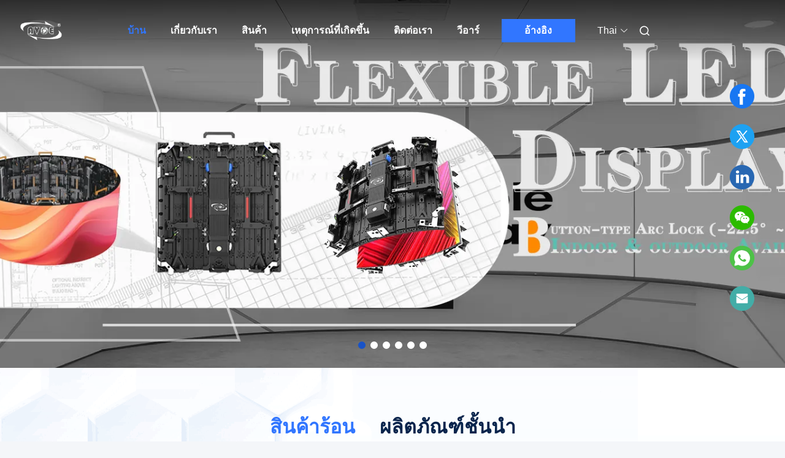

--- FILE ---
content_type: text/html
request_url: https://thai.avoe-led.com/
body_size: 48511
content:
<!DOCTYPE html>
<html lang="th">
<head>
	<meta charset="utf-8">
	<meta http-equiv="X-UA-Compatible" content="IE=edge">
	<meta name="viewport" content="width=device-width, initial-scale=1.0">
    <title>คุณภาพ จอแสดงผล LED คงที่กลางแจ้ง & จอแสดงผล LED คงที่ในร่ม โรงงาน จากจีน</title>
        <meta name="keywords" content="คุณภาพ จอแสดงผล LED คงที่กลางแจ้ง, จอแสดงผล LED คงที่ในร่ม โรงงาน, จอแสดงผล LED คงที่กลางแจ้ง ผู้ผลิต, จอแสดงผล LED คงที่ในร่ม จากจีน" />
            <meta name="description" content="จีนผู้ให้บริการชั้นนําของ จอแสดงผล LED คงที่กลางแจ้ง และ จอแสดงผล LED คงที่ในร่ม, Shen Zhen AVOE Hi-tech Co., Ltd. คือ จอแสดงผล LED คงที่ในร่ม โรงงาน." />
    				<link rel='preload'
					  href=/photo/avoe-led/sitetpl/style/commonV2.css?ver=1767494004 as='style'><link type='text/css' rel='stylesheet'
					  href=/photo/avoe-led/sitetpl/style/commonV2.css?ver=1767494004 media='all'><meta property="og:title" content="คุณภาพ จอแสดงผล LED คงที่กลางแจ้ง & จอแสดงผล LED คงที่ในร่ม โรงงาน จากจีน" />
<meta property="og:description" content="จีนผู้ให้บริการชั้นนําของ จอแสดงผล LED คงที่กลางแจ้ง และ จอแสดงผล LED คงที่ในร่ม, Shen Zhen AVOE Hi-tech Co., Ltd. คือ จอแสดงผล LED คงที่ในร่ม โรงงาน." />
<meta property="og:type" content="website" />
<meta property="og:site_name" content="Shen Zhen AVOE Hi-tech Co., Ltd." />
<meta property="og:url" content="https://thai.avoe-led.com/" />
<meta property="og:image" content="https://thai.avoe-led.com/photo/cl212795031-shen_zhen_avoe_hi_tech_co_ltd.jpg" />
<link rel="canonical" href="https://thai.avoe-led.com/" />
<link rel="alternate" href="https://m.thai.avoe-led.com/" media="only screen and (max-width: 640px)" />
<link hreflang="en" rel="alternate" href="https://www.avoe-led.com/" />
<link hreflang="fr" rel="alternate" href="https://french.avoe-led.com/" />
<link hreflang="de" rel="alternate" href="https://german.avoe-led.com/" />
<link hreflang="it" rel="alternate" href="https://italian.avoe-led.com/" />
<link hreflang="ru" rel="alternate" href="https://russian.avoe-led.com/" />
<link hreflang="es" rel="alternate" href="https://spanish.avoe-led.com/" />
<link hreflang="pt" rel="alternate" href="https://portuguese.avoe-led.com/" />
<link hreflang="nl" rel="alternate" href="https://dutch.avoe-led.com/" />
<link hreflang="el" rel="alternate" href="https://greek.avoe-led.com/" />
<link hreflang="ja" rel="alternate" href="https://japanese.avoe-led.com/" />
<link hreflang="ko" rel="alternate" href="https://korean.avoe-led.com/" />
<link hreflang="ar" rel="alternate" href="https://arabic.avoe-led.com/" />
<link hreflang="hi" rel="alternate" href="https://hindi.avoe-led.com/" />
<link hreflang="tr" rel="alternate" href="https://turkish.avoe-led.com/" />
<link hreflang="id" rel="alternate" href="https://indonesian.avoe-led.com/" />
<link hreflang="vi" rel="alternate" href="https://vietnamese.avoe-led.com/" />
<link hreflang="th" rel="alternate" href="https://thai.avoe-led.com/" />
<link hreflang="bn" rel="alternate" href="https://bengali.avoe-led.com/" />
<link hreflang="fa" rel="alternate" href="https://persian.avoe-led.com/" />
<link hreflang="pl" rel="alternate" href="https://polish.avoe-led.com/" />
<link hreflang="x-default" rel="alternate" href="https://www.avoe-led.com/" />
<link rel="stylesheet" type="text/css" href="/js/guidefirstcommon.css" />
<style type="text/css">
/*<![CDATA[*/
.consent__cookie {position: fixed;top: 0;left: 0;width: 100%;height: 0%;z-index: 100000;}.consent__cookie_bg {position: fixed;top: 0;left: 0;width: 100%;height: 100%;background: #000;opacity: .6;display: none }.consent__cookie_rel {position: fixed;bottom:0;left: 0;width: 100%;background: #fff;display: -webkit-box;display: -ms-flexbox;display: flex;flex-wrap: wrap;padding: 24px 80px;-webkit-box-sizing: border-box;box-sizing: border-box;-webkit-box-pack: justify;-ms-flex-pack: justify;justify-content: space-between;-webkit-transition: all ease-in-out .3s;transition: all ease-in-out .3s }.consent__close {position: absolute;top: 20px;right: 20px;cursor: pointer }.consent__close svg {fill: #777 }.consent__close:hover svg {fill: #000 }.consent__cookie_box {flex: 1;word-break: break-word;}.consent__warm {color: #777;font-size: 16px;margin-bottom: 12px;line-height: 19px }.consent__title {color: #333;font-size: 20px;font-weight: 600;margin-bottom: 12px;line-height: 23px }.consent__itxt {color: #333;font-size: 14px;margin-bottom: 12px;display: -webkit-box;display: -ms-flexbox;display: flex;-webkit-box-align: center;-ms-flex-align: center;align-items: center }.consent__itxt i {display: -webkit-inline-box;display: -ms-inline-flexbox;display: inline-flex;width: 28px;height: 28px;border-radius: 50%;background: #e0f9e9;margin-right: 8px;-webkit-box-align: center;-ms-flex-align: center;align-items: center;-webkit-box-pack: center;-ms-flex-pack: center;justify-content: center }.consent__itxt svg {fill: #3ca860 }.consent__txt {color: #a6a6a6;font-size: 14px;margin-bottom: 8px;line-height: 17px }.consent__btns {display: -webkit-box;display: -ms-flexbox;display: flex;-webkit-box-orient: vertical;-webkit-box-direction: normal;-ms-flex-direction: column;flex-direction: column;-webkit-box-pack: center;-ms-flex-pack: center;justify-content: center;flex-shrink: 0;}.consent__btn {width: 280px;height: 40px;line-height: 40px;text-align: center;background: #3ca860;color: #fff;border-radius: 4px;margin: 8px 0;-webkit-box-sizing: border-box;box-sizing: border-box;cursor: pointer;font-size:14px}.consent__btn:hover {background: #00823b }.consent__btn.empty {color: #3ca860;border: 1px solid #3ca860;background: #fff }.consent__btn.empty:hover {background: #3ca860;color: #fff }.open .consent__cookie_bg {display: block }.open .consent__cookie_rel {bottom: 0 }@media (max-width: 760px) {.consent__btns {width: 100%;align-items: center;}.consent__cookie_rel {padding: 20px 24px }}.consent__cookie.open {display: block;}.consent__cookie {display: none;}
/*]]>*/
</style>
<style type="text/css">
/*<![CDATA[*/
@media only screen and (max-width:640px){.contact_now_dialog .content-wrap .desc{background-image:url(/images/cta_images/bg_s.png) !important}}.contact_now_dialog .content-wrap .content-wrap_header .cta-close{background-image:url(/images/cta_images/sprite.png) !important}.contact_now_dialog .content-wrap .desc{background-image:url(/images/cta_images/bg_l.png) !important}.contact_now_dialog .content-wrap .cta-btn i{background-image:url(/images/cta_images/sprite.png) !important}.contact_now_dialog .content-wrap .head-tip img{content:url(/images/cta_images/cta_contact_now.png) !important}.cusim{background-image:url(/images/imicon/im.svg) !important}.cuswa{background-image:url(/images/imicon/wa.png) !important}.cusall{background-image:url(/images/imicon/allchat.svg) !important}
/*]]>*/
</style>
<script type="text/javascript" src="/js/guidefirstcommon.js"></script>
<script type="text/javascript">
/*<![CDATA[*/
window.isvideotpl = 1;window.detailurl = '/videoabout.html';
var colorUrl = '';var isShowGuide = 2;var showGuideColor = 0;var im_appid = 10003;var im_msg="Good day, what product are you looking for?";

var cta_cid = 45786;var use_defaulProductInfo = 0;var cta_pid = 0;var test_company = 0;var webim_domain = '';var company_type = 0;var cta_equipment = 'pc'; var setcookie = 'setwebimCookie(0,0,0)'; var whatsapplink = "https://wa.me/8613534296317?text=Hi%2C+Shen+Zhen+AVOE+Hi-tech+Co.%2C+Ltd.%2C+I%27m+interested+in+your+products."; function insertMeta(){var str = '<meta name="mobile-web-app-capable" content="yes" /><meta name="viewport" content="width=device-width, initial-scale=1.0" />';document.head.insertAdjacentHTML('beforeend',str);} var element = document.querySelector('a.footer_webim_a[href="/webim/webim_tab.html"]');if (element) {element.parentNode.removeChild(element);}

var colorUrl = '';
var aisearch = 0;
var selfUrl = '';
window.playerReportUrl='/vod/view_count/report';
var query_string = ["Index","Index"];
var g_tp = '';
var customtplcolor = 99712;
var str_chat = 'สนุกสนาน';
				var str_call_now = 'โทรหาตอนนี้';
var str_chat_now = 'พูดคุยกันเดี๋ยวนี้';
var str_contact1 = 'หา ราคา ที่ ดี ที่สุด';var str_chat_lang='thai';var str_contact2 = 'รับราคา';var str_contact2 = 'ราคาที่ดีที่สุด';var str_contact = 'ติดต่อ';
window.predomainsub = "";
/*]]>*/
</script>
</head>
<body>
<img src="/logo.gif" style="display:none" alt="logo"/>
<a style="display: none!important;" title="Shen Zhen AVOE Hi-tech Co., Ltd." class="float-inquiry" href="/contactnow.html" onclick='setinquiryCookie("{\"showproduct\":0,\"pid\":0,\"name\":\"\",\"source_url\":\"\",\"picurl\":\"\",\"propertyDetail\":[],\"username\":\"Mr. Peter\",\"viewTime\":\"\\u0e40\\u0e02\\u0e49\\u0e32\\u0e2a\\u0e39\\u0e48\\u0e23\\u0e30\\u0e1a\\u0e1a\\u0e25\\u0e48\\u0e32\\u0e2a\\u0e38\\u0e14 : 1 \\u0e0a\\u0e31\\u0e48\\u0e27\\u0e42\\u0e21\\u0e07 08 \\u0e19\\u0e32\\u0e17\\u0e35 \\u0e21\\u0e32\\u0e41\\u0e25\\u0e49\\u0e27\",\"subject\":\"\\u0e01\\u0e23\\u0e38\\u0e13\\u0e32\\u0e2a\\u0e48\\u0e07\\u0e23\\u0e32\\u0e22\\u0e01\\u0e32\\u0e23\\u0e23\\u0e32\\u0e04\\u0e32\\u0e02\\u0e2d\\u0e07\\u0e04\\u0e38\\u0e13\",\"countrycode\":\"\"}");'></a>
<script>
var originProductInfo = '';
var originProductInfo = {"showproduct":1,"pid":"50532319","name":"P10 LED Screen Billboard \u0e01\u0e23\u0e30\u0e14\u0e32\u0e29\u0e2d\u0e31\u0e25\u0e25\u0e39\u0e21\u0e34\u0e40\u0e19\u0e35\u0e22\u0e21\u0e01\u0e31\u0e19\u0e19\u0e49\u0e4d\u0e32 960x960mm 23kg 10000K","source_url":"\/videos-50532319-p10-led-screen-billboard-waterproof-aluminum-cabinet-960x960mm-23kg-10000k.html","picurl":"\/photo\/pd196747940-p10_led_screen_billboard_waterproof_aluminum_cabinet_960x960mm_23kg_10000k.jpg","propertyDetail":[["\u0e01\u0e32\u0e23\u0e01\u0e33\u0e2b\u0e19\u0e14\u0e04\u0e48\u0e32\u0e1e\u0e34\u0e01\u0e40\u0e0b\u0e25","1R1G1B"],["\u0e23\u0e30\u0e14\u0e31\u0e1a IP","IP65"],["\u0e2a\u0e19\u0e32\u0e21\u0e1e\u0e34\u0e01\u0e40\u0e0b\u0e25","10\u0e21\u0e21"],["\u0e27\u0e31\u0e2a\u0e14\u0e38\u0e02\u0e2d\u0e07\u0e15\u0e39\u0e49","\u0e2d\u0e25\u0e39\u0e21\u0e34\u0e40\u0e19\u0e35\u0e22\u0e21"]],"company_name":null,"picurl_c":"\/photo\/pc196747940-p10_led_screen_billboard_waterproof_aluminum_cabinet_960x960mm_23kg_10000k.jpg","price":"negotiable","username":"Peter","viewTime":"\u0e40\u0e02\u0e49\u0e32\u0e2a\u0e39\u0e48\u0e23\u0e30\u0e1a\u0e1a\u0e25\u0e48\u0e32\u0e2a\u0e38\u0e14 : 2 \u0e0a\u0e31\u0e48\u0e27\u0e42\u0e21\u0e07 08 \u0e19\u0e32\u0e17\u0e35 \u0e21\u0e32\u0e41\u0e25\u0e49\u0e27","subject":"\u0e01\u0e23\u0e38\u0e13\u0e32\u0e2a\u0e48\u0e07\u0e23\u0e32\u0e04\u0e32 FOB \u0e1a\u0e19","countrycode":""};
var save_url = "/contactsave.html";
var update_url = "/updateinquiry.html";
var productInfo = {};
var defaulProductInfo = {};
var myDate = new Date();
var curDate = myDate.getFullYear()+'-'+(parseInt(myDate.getMonth())+1)+'-'+myDate.getDate();
var message = '';
var default_pop = 1;
var leaveMessageDialog = document.getElementsByClassName('leave-message-dialog')[0]; // 获取弹层
var _$$ = function (dom) {
    return document.querySelectorAll(dom);
};
resInfo = originProductInfo;
resInfo['name'] = resInfo['name'] || '';
defaulProductInfo.pid = resInfo['pid'];
defaulProductInfo.productName = resInfo['name'] ?? '';
defaulProductInfo.productInfo = resInfo['propertyDetail'];
defaulProductInfo.productImg = resInfo['picurl_c'];
defaulProductInfo.subject = resInfo['subject'] ?? '';
defaulProductInfo.productImgAlt = resInfo['name'] ?? '';
var inquirypopup_tmp = 1;
var message = 'ที่รัก,'+'\r\n'+"ฉันสนใจ"+' '+trim(resInfo['name'])+", คุณช่วยส่งรายละเอียดเพิ่มเติมเช่นประเภทขนาด MOQ วัสดุ ฯลฯ"+'\r\n'+"ขอบคุณ!"+'\r\n'+"";
var message_1 = 'ที่รัก,'+'\r\n'+"ฉันสนใจ"+' '+trim(resInfo['name'])+", คุณช่วยส่งรายละเอียดเพิ่มเติมเช่นประเภทขนาด MOQ วัสดุ ฯลฯ"+'\r\n'+"ขอบคุณ!"+'\r\n'+"";
var message_2 = 'สวัสดี,'+'\r\n'+"ฉันกำลังมองหา"+' '+trim(resInfo['name'])+", กรุณาส่งราคาสเปคและรูปภาพให้ฉัน"+'\r\n'+"คำตอบที่รวดเร็วของคุณจะได้รับการชื่นชมอย่างมาก"+'\r\n'+"อย่าลังเลที่จะติดต่อฉันสำหรับข้อมูลเพิ่มเติม"+'\r\n'+"ขอบคุณมาก.";
var message_3 = 'สวัสดี,'+'\r\n'+trim(resInfo['name'])+' '+"ตรงตามความคาดหวังของฉัน"+'\r\n'+"โปรดให้ราคาที่ดีที่สุดและข้อมูลผลิตภัณฑ์อื่น ๆ แก่ฉัน"+'\r\n'+"อย่าลังเลที่จะติดต่อฉันทางอีเมลของฉัน"+'\r\n'+"ขอบคุณมาก.";
var message_5 = 'สวัสดี,'+'\r\n'+"ฉันสนใจไฟล์"+' '+trim(resInfo['name'])+'.'+'\r\n'+"กรุณาส่งรายละเอียดผลิตภัณฑ์ของคุณมาให้ฉัน"+'\r\n'+"รอการตอบกลับอย่างรวดเร็วของคุณ"+'\r\n'+"อย่าลังเลที่จะติดต่อฉันทางไปรษณีย์"+'\r\n'+"ความนับถือ!";
var message_4 = 'ที่รัก,'+'\r\n'+"ราคา FOB สำหรับไฟล์"+' '+trim(resInfo['name'])+'?'+'\r\n'+"ชื่อพอร์ตใดที่ใกล้ที่สุด"+'\r\n'+"โปรดตอบกลับฉันโดยเร็วที่สุดการแบ่งปันข้อมูลเพิ่มเติมจะดีกว่า"+'\r\n'+"ความนับถือ!";
var message_6 = 'ที่รัก,'+'\r\n'+"โปรดให้ข้อมูลเกี่ยวกับไฟล์"+' '+trim(resInfo['name'])+", เช่นประเภทขนาดวัสดุและราคาที่ดีที่สุด"+'\r\n'+"รอการตอบกลับอย่างรวดเร็วของคุณ"+'\r\n'+"ขอขอบคุณ!";
var message_7 = 'ที่รัก,'+'\r\n'+"คุณสามารถจัดหา"+' '+trim(resInfo['name'])+" "+'\r\n'+"อันดับแรกเราต้องการรายการราคาและรายละเอียดผลิตภัณฑ์บางอย่าง"+'\r\n'+"ฉันหวังว่าจะได้รับคำตอบโดยเร็วและหวังว่าจะได้รับความร่วมมือ"+'\r\n'+"ขอบคุณมาก.";
var message_8 = 'สวัสดี'+'\r\n'+"ฉันกำลังมองหา"+' '+trim(resInfo['name'])+", โปรดให้ข้อมูลผลิตภัณฑ์โดยละเอียดเพิ่มเติม"+'\r\n'+"ฉันหวังว่าจะได้รับคำตอบจากคุณ"+'\r\n'+"ขอขอบคุณ!";
var message_9 = 'สวัสดี,'+'\r\n'+"ของคุณ"+' '+trim(resInfo['name'])+" ตรงตามความต้องการของฉันเป็นอย่างดี"+'\r\n'+"กรุณาส่งราคาสเปคและรุ่นที่คล้ายกันมาให้ฉัน"+'\r\n'+"อย่าลังเลที่จะแชทกับฉัน"+'\r\n'+"ขอบคุณ!";
var message_10 = 'ที่รัก,'+'\r\n'+"ฉันต้องการทราบข้อมูลเพิ่มเติมเกี่ยวกับรายละเอียดและใบเสนอราคาของ"+' '+trim(resInfo['name'])+'.'+'\r\n'+"สามารถติดต่อฉันได้ทุกเวลา."+'\r\n'+"ความนับถือ!";

var r = getRandom(1,10);

defaulProductInfo.message = eval("message_"+r);
    defaulProductInfo.message = eval("message_"+r);
        var mytAjax = {

    post: function(url, data, fn) {
        var xhr = new XMLHttpRequest();
        xhr.open("POST", url, true);
        xhr.setRequestHeader("Content-Type", "application/x-www-form-urlencoded;charset=UTF-8");
        xhr.setRequestHeader("X-Requested-With", "XMLHttpRequest");
        xhr.setRequestHeader('Content-Type','text/plain;charset=UTF-8');
        xhr.onreadystatechange = function() {
            if(xhr.readyState == 4 && (xhr.status == 200 || xhr.status == 304)) {
                fn.call(this, xhr.responseText);
            }
        };
        xhr.send(data);
    },

    postform: function(url, data, fn) {
        var xhr = new XMLHttpRequest();
        xhr.open("POST", url, true);
        xhr.setRequestHeader("X-Requested-With", "XMLHttpRequest");
        xhr.onreadystatechange = function() {
            if(xhr.readyState == 4 && (xhr.status == 200 || xhr.status == 304)) {
                fn.call(this, xhr.responseText);
            }
        };
        xhr.send(data);
    }
};
/*window.onload = function(){
    leaveMessageDialog = document.getElementsByClassName('leave-message-dialog')[0];
    if (window.localStorage.recordDialogStatus=='undefined' || (window.localStorage.recordDialogStatus!='undefined' && window.localStorage.recordDialogStatus != curDate)) {
        setTimeout(function(){
            if(parseInt(inquirypopup_tmp%10) == 1){
                creatDialog(defaulProductInfo, 1);
            }
        }, 6000);
    }
};*/
function trim(str)
{
    str = str.replace(/(^\s*)/g,"");
    return str.replace(/(\s*$)/g,"");
};
function getRandom(m,n){
    var num = Math.floor(Math.random()*(m - n) + n);
    return num;
};
function strBtn(param) {

    var starattextarea = document.getElementById("textareamessage").value.length;
    var email = document.getElementById("startEmail").value;

    var default_tip = document.querySelectorAll(".watermark_container").length;
    if (20 < starattextarea && starattextarea < 3000) {
        if(default_tip>0){
            document.getElementById("textareamessage1").parentNode.parentNode.nextElementSibling.style.display = "none";
        }else{
            document.getElementById("textareamessage1").parentNode.nextElementSibling.style.display = "none";
        }

    } else {
        if(default_tip>0){
            document.getElementById("textareamessage1").parentNode.parentNode.nextElementSibling.style.display = "block";
        }else{
            document.getElementById("textareamessage1").parentNode.nextElementSibling.style.display = "block";
        }

        return;
    }

    // var re = /^([a-zA-Z0-9_-])+@([a-zA-Z0-9_-])+\.([a-zA-Z0-9_-])+/i;/*邮箱不区分大小写*/
    var re = /^[a-zA-Z0-9][\w-]*(\.?[\w-]+)*@[a-zA-Z0-9-]+(\.[a-zA-Z0-9]+)+$/i;
    if (!re.test(email)) {
        document.getElementById("startEmail").nextElementSibling.style.display = "block";
        return;
    } else {
        document.getElementById("startEmail").nextElementSibling.style.display = "none";
    }

    var subject = document.getElementById("pop_subject").value;
    var pid = document.getElementById("pop_pid").value;
    var message = document.getElementById("textareamessage").value;
    var sender_email = document.getElementById("startEmail").value;
    var tel = '';
    if (document.getElementById("tel0") != undefined && document.getElementById("tel0") != '')
        tel = document.getElementById("tel0").value;
    var form_serialize = '&tel='+tel;

    form_serialize = form_serialize.replace(/\+/g, "%2B");
    mytAjax.post(save_url,"pid="+pid+"&subject="+subject+"&email="+sender_email+"&message="+(message)+form_serialize,function(res){
        var mes = JSON.parse(res);
        if(mes.status == 200){
            var iid = mes.iid;
            document.getElementById("pop_iid").value = iid;
            document.getElementById("pop_uuid").value = mes.uuid;

            if(typeof gtag_report_conversion === "function"){
                gtag_report_conversion();//执行统计js代码
            }
            if(typeof fbq === "function"){
                fbq('track','Purchase');//执行统计js代码
            }
        }
    });
    for (var index = 0; index < document.querySelectorAll(".dialog-content-pql").length; index++) {
        document.querySelectorAll(".dialog-content-pql")[index].style.display = "none";
    };
    $('#idphonepql').val(tel);
    document.getElementById("dialog-content-pql-id").style.display = "block";
    ;
};
function twoBtnOk(param) {

    var selectgender = document.getElementById("Mr").innerHTML;
    var iid = document.getElementById("pop_iid").value;
    var sendername = document.getElementById("idnamepql").value;
    var senderphone = document.getElementById("idphonepql").value;
    var sendercname = document.getElementById("idcompanypql").value;
    var uuid = document.getElementById("pop_uuid").value;
    var gender = 2;
    if(selectgender == 'Mr.') gender = 0;
    if(selectgender == 'Mrs.') gender = 1;
    var pid = document.getElementById("pop_pid").value;
    var form_serialize = '';

        form_serialize = form_serialize.replace(/\+/g, "%2B");

    mytAjax.post(update_url,"iid="+iid+"&gender="+gender+"&uuid="+uuid+"&name="+(sendername)+"&tel="+(senderphone)+"&company="+(sendercname)+form_serialize,function(res){});

    for (var index = 0; index < document.querySelectorAll(".dialog-content-pql").length; index++) {
        document.querySelectorAll(".dialog-content-pql")[index].style.display = "none";
    };
    document.getElementById("dialog-content-pql-ok").style.display = "block";

};
function toCheckMust(name) {
    $('#'+name+'error').hide();
}
function handClidk(param) {
    var starattextarea = document.getElementById("textareamessage1").value.length;
    var email = document.getElementById("startEmail1").value;
    var default_tip = document.querySelectorAll(".watermark_container").length;
    if (20 < starattextarea && starattextarea < 3000) {
        if(default_tip>0){
            document.getElementById("textareamessage1").parentNode.parentNode.nextElementSibling.style.display = "none";
        }else{
            document.getElementById("textareamessage1").parentNode.nextElementSibling.style.display = "none";
        }

    } else {
        if(default_tip>0){
            document.getElementById("textareamessage1").parentNode.parentNode.nextElementSibling.style.display = "block";
        }else{
            document.getElementById("textareamessage1").parentNode.nextElementSibling.style.display = "block";
        }

        return;
    }

    // var re = /^([a-zA-Z0-9_-])+@([a-zA-Z0-9_-])+\.([a-zA-Z0-9_-])+/i;
    var re = /^[a-zA-Z0-9][\w-]*(\.?[\w-]+)*@[a-zA-Z0-9-]+(\.[a-zA-Z0-9]+)+$/i;
    if (!re.test(email)) {
        document.getElementById("startEmail1").nextElementSibling.style.display = "block";
        return;
    } else {
        document.getElementById("startEmail1").nextElementSibling.style.display = "none";
    }

    var subject = document.getElementById("pop_subject").value;
    var pid = document.getElementById("pop_pid").value;
    var message = document.getElementById("textareamessage1").value;
    var sender_email = document.getElementById("startEmail1").value;
    var form_serialize = tel = '';
    if (document.getElementById("tel1") != undefined && document.getElementById("tel1") != '')
        tel = document.getElementById("tel1").value;
        mytAjax.post(save_url,"email="+sender_email+"&tel="+tel+"&pid="+pid+"&message="+message+"&subject="+subject+form_serialize,function(res){

        var mes = JSON.parse(res);
        if(mes.status == 200){
            var iid = mes.iid;
            document.getElementById("pop_iid").value = iid;
            document.getElementById("pop_uuid").value = mes.uuid;
            if(typeof gtag_report_conversion === "function"){
                gtag_report_conversion();//执行统计js代码
            }
        }

    });
    for (var index = 0; index < document.querySelectorAll(".dialog-content-pql").length; index++) {
        document.querySelectorAll(".dialog-content-pql")[index].style.display = "none";
    };
    $('#idphonepql').val(tel);
    document.getElementById("dialog-content-pql-id").style.display = "block";

};
window.addEventListener('load', function () {
    $('.checkbox-wrap label').each(function(){
        if($(this).find('input').prop('checked')){
            $(this).addClass('on')
        }else {
            $(this).removeClass('on')
        }
    })
    $(document).on('click', '.checkbox-wrap label' , function(ev){
        if (ev.target.tagName.toUpperCase() != 'INPUT') {
            $(this).toggleClass('on')
        }
    })
})

function hand_video(pdata) {
    data = JSON.parse(pdata);
    productInfo.productName = data.productName;
    productInfo.productInfo = data.productInfo;
    productInfo.productImg = data.productImg;
    productInfo.subject = data.subject;

    var message = 'ที่รัก,'+'\r\n'+"ฉันสนใจ"+' '+trim(data.productName)+", คุณช่วยส่งรายละเอียดเพิ่มเติมเช่นประเภทขนาดปริมาณวัสดุ ฯลฯ ให้ฉันได้ไหม"+'\r\n'+"ขอบคุณ!"+'\r\n'+"";

    var message = 'ที่รัก,'+'\r\n'+"ฉันสนใจ"+' '+trim(data.productName)+", คุณช่วยส่งรายละเอียดเพิ่มเติมเช่นประเภทขนาด MOQ วัสดุ ฯลฯ"+'\r\n'+"ขอบคุณ!"+'\r\n'+"";
    var message_1 = 'ที่รัก,'+'\r\n'+"ฉันสนใจ"+' '+trim(data.productName)+", คุณช่วยส่งรายละเอียดเพิ่มเติมเช่นประเภทขนาด MOQ วัสดุ ฯลฯ"+'\r\n'+"ขอบคุณ!"+'\r\n'+"";
    var message_2 = 'สวัสดี,'+'\r\n'+"ฉันกำลังมองหา"+' '+trim(data.productName)+", กรุณาส่งราคาสเปคและรูปภาพให้ฉัน"+'\r\n'+"คำตอบที่รวดเร็วของคุณจะได้รับการชื่นชมอย่างมาก"+'\r\n'+"อย่าลังเลที่จะติดต่อฉันสำหรับข้อมูลเพิ่มเติม"+'\r\n'+"ขอบคุณมาก.";
    var message_3 = 'สวัสดี,'+'\r\n'+trim(data.productName)+' '+"ตรงตามความคาดหวังของฉัน"+'\r\n'+"โปรดให้ราคาที่ดีที่สุดและข้อมูลผลิตภัณฑ์อื่น ๆ แก่ฉัน"+'\r\n'+"อย่าลังเลที่จะติดต่อฉันทางอีเมลของฉัน"+'\r\n'+"ขอบคุณมาก.";

    var message_4 = 'ที่รัก,'+'\r\n'+"ราคา FOB สำหรับไฟล์"+' '+trim(data.productName)+'?'+'\r\n'+"ชื่อพอร์ตใดที่ใกล้ที่สุด"+'\r\n'+"โปรดตอบกลับฉันโดยเร็วที่สุดการแบ่งปันข้อมูลเพิ่มเติมจะดีกว่า"+'\r\n'+"ความนับถือ!";
    var message_5 = 'สวัสดี,'+'\r\n'+"ฉันสนใจไฟล์"+' '+trim(data.productName)+'.'+'\r\n'+"กรุณาส่งรายละเอียดผลิตภัณฑ์ของคุณมาให้ฉัน"+'\r\n'+"รอการตอบกลับอย่างรวดเร็วของคุณ"+'\r\n'+"อย่าลังเลที่จะติดต่อฉันทางไปรษณีย์"+'\r\n'+"ความนับถือ!";

    var message_6 = 'ที่รัก,'+'\r\n'+"โปรดให้ข้อมูลเกี่ยวกับไฟล์"+' '+trim(data.productName)+", เช่นประเภทขนาดวัสดุและราคาที่ดีที่สุด"+'\r\n'+"รอการตอบกลับอย่างรวดเร็วของคุณ"+'\r\n'+"ขอขอบคุณ!";
    var message_7 = 'ที่รัก,'+'\r\n'+"คุณสามารถจัดหา"+' '+trim(data.productName)+" "+'\r\n'+"อันดับแรกเราต้องการรายการราคาและรายละเอียดผลิตภัณฑ์บางอย่าง"+'\r\n'+"ฉันหวังว่าจะได้รับคำตอบโดยเร็วและหวังว่าจะได้รับความร่วมมือ"+'\r\n'+"ขอบคุณมาก.";
    var message_8 = 'สวัสดี'+'\r\n'+"ฉันกำลังมองหา"+' '+trim(data.productName)+", โปรดให้ข้อมูลผลิตภัณฑ์โดยละเอียดเพิ่มเติม"+'\r\n'+"ฉันหวังว่าจะได้รับคำตอบจากคุณ"+'\r\n'+"ขอขอบคุณ!";
    var message_9 = 'สวัสดี,'+'\r\n'+"ของคุณ"+' '+trim(data.productName)+" ตรงตามความต้องการของฉันเป็นอย่างดี"+'\r\n'+"กรุณาส่งราคาสเปคและรุ่นที่คล้ายกันมาให้ฉัน"+'\r\n'+"อย่าลังเลที่จะแชทกับฉัน"+'\r\n'+"ขอบคุณ!";
    var message_10 = 'ที่รัก,'+'\r\n'+"ฉันต้องการทราบข้อมูลเพิ่มเติมเกี่ยวกับรายละเอียดและใบเสนอราคาของ"+' '+trim(data.productName)+'.'+'\r\n'+"สามารถติดต่อฉันได้ทุกเวลา."+'\r\n'+"ความนับถือ!";

    var r = getRandom(1,10);

    productInfo.message = eval("message_"+r);
            if(parseInt(inquirypopup_tmp/10) == 1){
        productInfo.message = "";
    }
    productInfo.pid = data.pid;
    creatDialog(productInfo, 2);
};

function handDialog(pdata) {
    data = JSON.parse(pdata);
    productInfo.productName = data.productName;
    productInfo.productInfo = data.productInfo;
    productInfo.productImg = data.productImg;
    productInfo.subject = data.subject;

    var message = 'ที่รัก,'+'\r\n'+"ฉันสนใจ"+' '+trim(data.productName)+", คุณช่วยส่งรายละเอียดเพิ่มเติมเช่นประเภทขนาดปริมาณวัสดุ ฯลฯ ให้ฉันได้ไหม"+'\r\n'+"ขอบคุณ!"+'\r\n'+"";

    var message = 'ที่รัก,'+'\r\n'+"ฉันสนใจ"+' '+trim(data.productName)+", คุณช่วยส่งรายละเอียดเพิ่มเติมเช่นประเภทขนาด MOQ วัสดุ ฯลฯ"+'\r\n'+"ขอบคุณ!"+'\r\n'+"";
    var message_1 = 'ที่รัก,'+'\r\n'+"ฉันสนใจ"+' '+trim(data.productName)+", คุณช่วยส่งรายละเอียดเพิ่มเติมเช่นประเภทขนาด MOQ วัสดุ ฯลฯ"+'\r\n'+"ขอบคุณ!"+'\r\n'+"";
    var message_2 = 'สวัสดี,'+'\r\n'+"ฉันกำลังมองหา"+' '+trim(data.productName)+", กรุณาส่งราคาสเปคและรูปภาพให้ฉัน"+'\r\n'+"คำตอบที่รวดเร็วของคุณจะได้รับการชื่นชมอย่างมาก"+'\r\n'+"อย่าลังเลที่จะติดต่อฉันสำหรับข้อมูลเพิ่มเติม"+'\r\n'+"ขอบคุณมาก.";
    var message_3 = 'สวัสดี,'+'\r\n'+trim(data.productName)+' '+"ตรงตามความคาดหวังของฉัน"+'\r\n'+"โปรดให้ราคาที่ดีที่สุดและข้อมูลผลิตภัณฑ์อื่น ๆ แก่ฉัน"+'\r\n'+"อย่าลังเลที่จะติดต่อฉันทางอีเมลของฉัน"+'\r\n'+"ขอบคุณมาก.";

    var message_4 = 'ที่รัก,'+'\r\n'+"ราคา FOB สำหรับไฟล์"+' '+trim(data.productName)+'?'+'\r\n'+"ชื่อพอร์ตใดที่ใกล้ที่สุด"+'\r\n'+"โปรดตอบกลับฉันโดยเร็วที่สุดการแบ่งปันข้อมูลเพิ่มเติมจะดีกว่า"+'\r\n'+"ความนับถือ!";
    var message_5 = 'สวัสดี,'+'\r\n'+"ฉันสนใจไฟล์"+' '+trim(data.productName)+'.'+'\r\n'+"กรุณาส่งรายละเอียดผลิตภัณฑ์ของคุณมาให้ฉัน"+'\r\n'+"รอการตอบกลับอย่างรวดเร็วของคุณ"+'\r\n'+"อย่าลังเลที่จะติดต่อฉันทางไปรษณีย์"+'\r\n'+"ความนับถือ!";
        var message_6 = 'ที่รัก,'+'\r\n'+"โปรดให้ข้อมูลเกี่ยวกับไฟล์"+' '+trim(data.productName)+", เช่นประเภทขนาดวัสดุและราคาที่ดีที่สุด"+'\r\n'+"รอการตอบกลับอย่างรวดเร็วของคุณ"+'\r\n'+"ขอขอบคุณ!";
    var message_7 = 'ที่รัก,'+'\r\n'+"คุณสามารถจัดหา"+' '+trim(data.productName)+" "+'\r\n'+"อันดับแรกเราต้องการรายการราคาและรายละเอียดผลิตภัณฑ์บางอย่าง"+'\r\n'+"ฉันหวังว่าจะได้รับคำตอบโดยเร็วและหวังว่าจะได้รับความร่วมมือ"+'\r\n'+"ขอบคุณมาก.";
    var message_8 = 'สวัสดี'+'\r\n'+"ฉันกำลังมองหา"+' '+trim(data.productName)+", โปรดให้ข้อมูลผลิตภัณฑ์โดยละเอียดเพิ่มเติม"+'\r\n'+"ฉันหวังว่าจะได้รับคำตอบจากคุณ"+'\r\n'+"ขอขอบคุณ!";
    var message_9 = 'สวัสดี,'+'\r\n'+"ของคุณ"+' '+trim(data.productName)+" ตรงตามความต้องการของฉันเป็นอย่างดี"+'\r\n'+"กรุณาส่งราคาสเปคและรุ่นที่คล้ายกันมาให้ฉัน"+'\r\n'+"อย่าลังเลที่จะแชทกับฉัน"+'\r\n'+"ขอบคุณ!";
    var message_10 = 'ที่รัก,'+'\r\n'+"ฉันต้องการทราบข้อมูลเพิ่มเติมเกี่ยวกับรายละเอียดและใบเสนอราคาของ"+' '+trim(data.productName)+'.'+'\r\n'+"สามารถติดต่อฉันได้ทุกเวลา."+'\r\n'+"ความนับถือ!";

    var r = getRandom(1,10);
    productInfo.message = eval("message_"+r);
            if(parseInt(inquirypopup_tmp/10) == 1){
        productInfo.message = "";
    }
    productInfo.pid = data.pid;
    creatDialog(productInfo, 2);
};

function closepql(param) {

    leaveMessageDialog.style.display = 'none';
};

function closepql2(param) {

    for (var index = 0; index < document.querySelectorAll(".dialog-content-pql").length; index++) {
        document.querySelectorAll(".dialog-content-pql")[index].style.display = "none";
    };
    document.getElementById("dialog-content-pql-ok").style.display = "block";
};

function decodeHtmlEntities(str) {
    var tempElement = document.createElement('div');
    tempElement.innerHTML = str;
    return tempElement.textContent || tempElement.innerText || '';
}

function initProduct(productInfo,type){

    productInfo.productName = decodeHtmlEntities(productInfo.productName);
    productInfo.message = decodeHtmlEntities(productInfo.message);

    leaveMessageDialog = document.getElementsByClassName('leave-message-dialog')[0];
    leaveMessageDialog.style.display = "block";
    if(type == 3){
        var popinquiryemail = document.getElementById("popinquiryemail").value;
        _$$("#startEmail1")[0].value = popinquiryemail;
    }else{
        _$$("#startEmail1")[0].value = "";
    }
    _$$("#startEmail")[0].value = "";
    _$$("#idnamepql")[0].value = "";
    _$$("#idphonepql")[0].value = "";
    _$$("#idcompanypql")[0].value = "";

    _$$("#pop_pid")[0].value = productInfo.pid;
    _$$("#pop_subject")[0].value = productInfo.subject;
    
    if(parseInt(inquirypopup_tmp/10) == 1){
        productInfo.message = "";
    }

    _$$("#textareamessage1")[0].value = productInfo.message;
    _$$("#textareamessage")[0].value = productInfo.message;

    _$$("#dialog-content-pql-id .titlep")[0].innerHTML = productInfo.productName;
    _$$("#dialog-content-pql-id img")[0].setAttribute("src", productInfo.productImg);
    _$$("#dialog-content-pql-id img")[0].setAttribute("alt", productInfo.productImgAlt);

    _$$("#dialog-content-pql-id-hand img")[0].setAttribute("src", productInfo.productImg);
    _$$("#dialog-content-pql-id-hand img")[0].setAttribute("alt", productInfo.productImgAlt);
    _$$("#dialog-content-pql-id-hand .titlep")[0].innerHTML = productInfo.productName;

    if (productInfo.productInfo.length > 0) {
        var ul2, ul;
        ul = document.createElement("ul");
        for (var index = 0; index < productInfo.productInfo.length; index++) {
            var el = productInfo.productInfo[index];
            var li = document.createElement("li");
            var span1 = document.createElement("span");
            span1.innerHTML = el[0] + ":";
            var span2 = document.createElement("span");
            span2.innerHTML = el[1];
            li.appendChild(span1);
            li.appendChild(span2);
            ul.appendChild(li);

        }
        ul2 = ul.cloneNode(true);
        if (type === 1) {
            _$$("#dialog-content-pql-id .left")[0].replaceChild(ul, _$$("#dialog-content-pql-id .left ul")[0]);
        } else {
            _$$("#dialog-content-pql-id-hand .left")[0].replaceChild(ul2, _$$("#dialog-content-pql-id-hand .left ul")[0]);
            _$$("#dialog-content-pql-id .left")[0].replaceChild(ul, _$$("#dialog-content-pql-id .left ul")[0]);
        }
    };
    for (var index = 0; index < _$$("#dialog-content-pql-id .right ul li").length; index++) {
        _$$("#dialog-content-pql-id .right ul li")[index].addEventListener("click", function (params) {
            _$$("#dialog-content-pql-id .right #Mr")[0].innerHTML = this.innerHTML
        }, false)

    };

};
function closeInquiryCreateDialog() {
    document.getElementById("xuanpan_dialog_box_pql").style.display = "none";
};
function showInquiryCreateDialog() {
    document.getElementById("xuanpan_dialog_box_pql").style.display = "block";
};
function submitPopInquiry(){
    var message = document.getElementById("inquiry_message").value;
    var email = document.getElementById("inquiry_email").value;
    var subject = defaulProductInfo.subject;
    var pid = defaulProductInfo.pid;
    if (email === undefined) {
        showInquiryCreateDialog();
        document.getElementById("inquiry_email").style.border = "1px solid red";
        return false;
    };
    if (message === undefined) {
        showInquiryCreateDialog();
        document.getElementById("inquiry_message").style.border = "1px solid red";
        return false;
    };
    if (email.search(/^\w+((-\w+)|(\.\w+))*\@[A-Za-z0-9]+((\.|-)[A-Za-z0-9]+)*\.[A-Za-z0-9]+$/) == -1) {
        document.getElementById("inquiry_email").style.border= "1px solid red";
        showInquiryCreateDialog();
        return false;
    } else {
        document.getElementById("inquiry_email").style.border= "";
    };
    if (message.length < 20 || message.length >3000) {
        showInquiryCreateDialog();
        document.getElementById("inquiry_message").style.border = "1px solid red";
        return false;
    } else {
        document.getElementById("inquiry_message").style.border = "";
    };
    var tel = '';
    if (document.getElementById("tel") != undefined && document.getElementById("tel") != '')
        tel = document.getElementById("tel").value;

    mytAjax.post(save_url,"pid="+pid+"&subject="+subject+"&email="+email+"&message="+(message)+'&tel='+tel,function(res){
        var mes = JSON.parse(res);
        if(mes.status == 200){
            var iid = mes.iid;
            document.getElementById("pop_iid").value = iid;
            document.getElementById("pop_uuid").value = mes.uuid;

        }
    });
    initProduct(defaulProductInfo);
    for (var index = 0; index < document.querySelectorAll(".dialog-content-pql").length; index++) {
        document.querySelectorAll(".dialog-content-pql")[index].style.display = "none";
    };
    $('#idphonepql').val(tel);
    document.getElementById("dialog-content-pql-id").style.display = "block";

};

//带附件上传
function submitPopInquiryfile(email_id,message_id,check_sort,name_id,phone_id,company_id,attachments){

    if(typeof(check_sort) == 'undefined'){
        check_sort = 0;
    }
    var message = document.getElementById(message_id).value;
    var email = document.getElementById(email_id).value;
    var attachments = document.getElementById(attachments).value;
    if(typeof(name_id) !== 'undefined' && name_id != ""){
        var name  = document.getElementById(name_id).value;
    }
    if(typeof(phone_id) !== 'undefined' && phone_id != ""){
        var phone = document.getElementById(phone_id).value;
    }
    if(typeof(company_id) !== 'undefined' && company_id != ""){
        var company = document.getElementById(company_id).value;
    }
    var subject = defaulProductInfo.subject;
    var pid = defaulProductInfo.pid;

    if(check_sort == 0){
        if (email === undefined) {
            showInquiryCreateDialog();
            document.getElementById(email_id).style.border = "1px solid red";
            return false;
        };
        if (message === undefined) {
            showInquiryCreateDialog();
            document.getElementById(message_id).style.border = "1px solid red";
            return false;
        };

        if (email.search(/^\w+((-\w+)|(\.\w+))*\@[A-Za-z0-9]+((\.|-)[A-Za-z0-9]+)*\.[A-Za-z0-9]+$/) == -1) {
            document.getElementById(email_id).style.border= "1px solid red";
            showInquiryCreateDialog();
            return false;
        } else {
            document.getElementById(email_id).style.border= "";
        };
        if (message.length < 20 || message.length >3000) {
            showInquiryCreateDialog();
            document.getElementById(message_id).style.border = "1px solid red";
            return false;
        } else {
            document.getElementById(message_id).style.border = "";
        };
    }else{

        if (message === undefined) {
            showInquiryCreateDialog();
            document.getElementById(message_id).style.border = "1px solid red";
            return false;
        };

        if (email === undefined) {
            showInquiryCreateDialog();
            document.getElementById(email_id).style.border = "1px solid red";
            return false;
        };

        if (message.length < 20 || message.length >3000) {
            showInquiryCreateDialog();
            document.getElementById(message_id).style.border = "1px solid red";
            return false;
        } else {
            document.getElementById(message_id).style.border = "";
        };

        if (email.search(/^\w+((-\w+)|(\.\w+))*\@[A-Za-z0-9]+((\.|-)[A-Za-z0-9]+)*\.[A-Za-z0-9]+$/) == -1) {
            document.getElementById(email_id).style.border= "1px solid red";
            showInquiryCreateDialog();
            return false;
        } else {
            document.getElementById(email_id).style.border= "";
        };

    };

    mytAjax.post(save_url,"pid="+pid+"&subject="+subject+"&email="+email+"&message="+message+"&company="+company+"&attachments="+attachments,function(res){
        var mes = JSON.parse(res);
        if(mes.status == 200){
            var iid = mes.iid;
            document.getElementById("pop_iid").value = iid;
            document.getElementById("pop_uuid").value = mes.uuid;

            if(typeof gtag_report_conversion === "function"){
                gtag_report_conversion();//执行统计js代码
            }
            if(typeof fbq === "function"){
                fbq('track','Purchase');//执行统计js代码
            }
        }
    });
    initProduct(defaulProductInfo);

    if(name !== undefined && name != ""){
        _$$("#idnamepql")[0].value = name;
    }

    if(phone !== undefined && phone != ""){
        _$$("#idphonepql")[0].value = phone;
    }

    if(company !== undefined && company != ""){
        _$$("#idcompanypql")[0].value = company;
    }

    for (var index = 0; index < document.querySelectorAll(".dialog-content-pql").length; index++) {
        document.querySelectorAll(".dialog-content-pql")[index].style.display = "none";
    };
    document.getElementById("dialog-content-pql-id").style.display = "block";

};
function submitPopInquiryByParam(email_id,message_id,check_sort,name_id,phone_id,company_id){

    if(typeof(check_sort) == 'undefined'){
        check_sort = 0;
    }

    var senderphone = '';
    var message = document.getElementById(message_id).value;
    var email = document.getElementById(email_id).value;
    if(typeof(name_id) !== 'undefined' && name_id != ""){
        var name  = document.getElementById(name_id).value;
    }
    if(typeof(phone_id) !== 'undefined' && phone_id != ""){
        var phone = document.getElementById(phone_id).value;
        senderphone = phone;
    }
    if(typeof(company_id) !== 'undefined' && company_id != ""){
        var company = document.getElementById(company_id).value;
    }
    var subject = defaulProductInfo.subject;
    var pid = defaulProductInfo.pid;

    if(check_sort == 0){
        if (email === undefined) {
            showInquiryCreateDialog();
            document.getElementById(email_id).style.border = "1px solid red";
            return false;
        };
        if (message === undefined) {
            showInquiryCreateDialog();
            document.getElementById(message_id).style.border = "1px solid red";
            return false;
        };

        if (email.search(/^\w+((-\w+)|(\.\w+))*\@[A-Za-z0-9]+((\.|-)[A-Za-z0-9]+)*\.[A-Za-z0-9]+$/) == -1) {
            document.getElementById(email_id).style.border= "1px solid red";
            showInquiryCreateDialog();
            return false;
        } else {
            document.getElementById(email_id).style.border= "";
        };
        if (message.length < 20 || message.length >3000) {
            showInquiryCreateDialog();
            document.getElementById(message_id).style.border = "1px solid red";
            return false;
        } else {
            document.getElementById(message_id).style.border = "";
        };
    }else{

        if (message === undefined) {
            showInquiryCreateDialog();
            document.getElementById(message_id).style.border = "1px solid red";
            return false;
        };

        if (email === undefined) {
            showInquiryCreateDialog();
            document.getElementById(email_id).style.border = "1px solid red";
            return false;
        };

        if (message.length < 20 || message.length >3000) {
            showInquiryCreateDialog();
            document.getElementById(message_id).style.border = "1px solid red";
            return false;
        } else {
            document.getElementById(message_id).style.border = "";
        };

        if (email.search(/^\w+((-\w+)|(\.\w+))*\@[A-Za-z0-9]+((\.|-)[A-Za-z0-9]+)*\.[A-Za-z0-9]+$/) == -1) {
            document.getElementById(email_id).style.border= "1px solid red";
            showInquiryCreateDialog();
            return false;
        } else {
            document.getElementById(email_id).style.border= "";
        };

    };

    var productsku = "";
    if($("#product_sku").length > 0){
        productsku = $("#product_sku").html();
    }

    mytAjax.post(save_url,"tel="+senderphone+"&pid="+pid+"&subject="+subject+"&email="+email+"&message="+message+"&messagesku="+encodeURI(productsku),function(res){
        var mes = JSON.parse(res);
        if(mes.status == 200){
            var iid = mes.iid;
            document.getElementById("pop_iid").value = iid;
            document.getElementById("pop_uuid").value = mes.uuid;

            if(typeof gtag_report_conversion === "function"){
                gtag_report_conversion();//执行统计js代码
            }
            if(typeof fbq === "function"){
                fbq('track','Purchase');//执行统计js代码
            }
        }
    });
    initProduct(defaulProductInfo);

    if(name !== undefined && name != ""){
        _$$("#idnamepql")[0].value = name;
    }

    if(phone !== undefined && phone != ""){
        _$$("#idphonepql")[0].value = phone;
    }

    if(company !== undefined && company != ""){
        _$$("#idcompanypql")[0].value = company;
    }

    for (var index = 0; index < document.querySelectorAll(".dialog-content-pql").length; index++) {
        document.querySelectorAll(".dialog-content-pql")[index].style.display = "none";

    };
    document.getElementById("dialog-content-pql-id").style.display = "block";

};

function creat_videoDialog(productInfo, type) {

    if(type == 1){
        if(default_pop != 1){
            return false;
        }
        window.localStorage.recordDialogStatus = curDate;
    }else{
        default_pop = 0;
    }
    initProduct(productInfo, type);
    if (type === 1) {
        // 自动弹出
        for (var index = 0; index < document.querySelectorAll(".dialog-content-pql").length; index++) {

            document.querySelectorAll(".dialog-content-pql")[index].style.display = "none";
        };
        document.getElementById("dialog-content-pql").style.display = "block";
    } else {
        // 手动弹出
        for (var index = 0; index < document.querySelectorAll(".dialog-content-pql").length; index++) {
            document.querySelectorAll(".dialog-content-pql")[index].style.display = "none";
        };
        document.getElementById("dialog-content-pql-id-hand").style.display = "block";
    }
}

function creatDialog(productInfo, type) {

    if(type == 1){
        if(default_pop != 1){
            return false;
        }
        window.localStorage.recordDialogStatus = curDate;
    }else{
        default_pop = 0;
    }
    initProduct(productInfo, type);
    if (type === 1) {
        // 自动弹出
        for (var index = 0; index < document.querySelectorAll(".dialog-content-pql").length; index++) {

            document.querySelectorAll(".dialog-content-pql")[index].style.display = "none";
        };
        document.getElementById("dialog-content-pql").style.display = "block";
    } else {
        // 手动弹出
        for (var index = 0; index < document.querySelectorAll(".dialog-content-pql").length; index++) {
            document.querySelectorAll(".dialog-content-pql")[index].style.display = "none";
        };
        document.getElementById("dialog-content-pql-id-hand").style.display = "block";
    }
}

//带邮箱信息打开询盘框 emailtype=1表示带入邮箱
function openDialog(emailtype){
    var type = 2;//不带入邮箱，手动弹出
    if(emailtype == 1){
        var popinquiryemail = document.getElementById("popinquiryemail").value;
        // var re = /^([a-zA-Z0-9_-])+@([a-zA-Z0-9_-])+\.([a-zA-Z0-9_-])+/i;
        var re = /^[a-zA-Z0-9][\w-]*(\.?[\w-]+)*@[a-zA-Z0-9-]+(\.[a-zA-Z0-9]+)+$/i;
        if (!re.test(popinquiryemail)) {
            //前端提示样式;
            showInquiryCreateDialog();
            document.getElementById("popinquiryemail").style.border = "1px solid red";
            return false;
        } else {
            //前端提示样式;
        }
        var type = 3;
    }
    creatDialog(defaulProductInfo,type);
}

//上传附件
function inquiryUploadFile(){
    var fileObj = document.querySelector("#fileId").files[0];
    //构建表单数据
    var formData = new FormData();
    var filesize = fileObj.size;
    if(filesize > 10485760 || filesize == 0) {
        document.getElementById("filetips").style.display = "block";
        return false;
    }else {
        document.getElementById("filetips").style.display = "none";
    }
    formData.append('popinquiryfile', fileObj);
    document.getElementById("quotefileform").reset();
    var save_url = "/inquiryuploadfile.html";
    mytAjax.postform(save_url,formData,function(res){
        var mes = JSON.parse(res);
        if(mes.status == 200){
            document.getElementById("uploader-file-info").innerHTML = document.getElementById("uploader-file-info").innerHTML + "<span class=op>"+mes.attfile.name+"<a class=delatt id=att"+mes.attfile.id+" onclick=delatt("+mes.attfile.id+");>Delete</a></span>";
            var nowattachs = document.getElementById("attachments").value;
            if( nowattachs !== ""){
                var attachs = JSON.parse(nowattachs);
                attachs[mes.attfile.id] = mes.attfile;
            }else{
                var attachs = {};
                attachs[mes.attfile.id] = mes.attfile;
            }
            document.getElementById("attachments").value = JSON.stringify(attachs);
        }
    });
}
//附件删除
function delatt(attid)
{
    var nowattachs = document.getElementById("attachments").value;
    if( nowattachs !== ""){
        var attachs = JSON.parse(nowattachs);
        if(attachs[attid] == ""){
            return false;
        }
        var formData = new FormData();
        var delfile = attachs[attid]['filename'];
        var save_url = "/inquirydelfile.html";
        if(delfile != "") {
            formData.append('delfile', delfile);
            mytAjax.postform(save_url, formData, function (res) {
                if(res !== "") {
                    var mes = JSON.parse(res);
                    if (mes.status == 200) {
                        delete attachs[attid];
                        document.getElementById("attachments").value = JSON.stringify(attachs);
                        var s = document.getElementById("att"+attid);
                        s.parentNode.remove();
                    }
                }
            });
        }
    }else{
        return false;
    }
}

</script>
<div class="leave-message-dialog" style="display: none">
<style>
    .leave-message-dialog .close:before, .leave-message-dialog .close:after{
        content:initial;
    }
</style>
<div class="dialog-content-pql" id="dialog-content-pql" style="display: none">
    <span class="close" onclick="closepql()"><img src="/images/close.png" alt="close"></span>
    <div class="title">
        <p class="firstp-pql">ฝากข้อความ</p>
        <p class="lastp-pql">เราจะโทรกลับหาคุณเร็ว ๆ นี้!</p>
    </div>
    <div class="form">
        <div class="textarea">
            <textarea style='font-family: robot;'  name="" id="textareamessage" cols="30" rows="10" style="margin-bottom:14px;width:100%"
                placeholder="กรุณากรอกรายละเอียดคำถามของคุณ"></textarea>
        </div>
        <p class="error-pql"> <span class="icon-pql"><img src="/images/error.png" alt="Shen Zhen AVOE Hi-tech Co., Ltd."></span> ข้อความของคุณจะต้องอยู่ระหว่าง 20-3,000 ตัวอักษร!</p>
        <input id="startEmail" type="text" placeholder="กรอกอีเมล์ของคุณ" onkeydown="if(event.keyCode === 13){ strBtn();}">
        <p class="error-pql"><span class="icon-pql"><img src="/images/error.png" alt="Shen Zhen AVOE Hi-tech Co., Ltd."></span> กรุณาตรวจสอบอีเมลของคุณ! </p>
                <div class="operations">
            <div class='btn' id="submitStart" type="submit" onclick="strBtn()">เสนอ</div>
        </div>
            </div>
</div>
<div class="dialog-content-pql dialog-content-pql-id" id="dialog-content-pql-id" style="display:none">
        <span class="close" onclick="closepql2()"><svg t="1648434466530" class="icon" viewBox="0 0 1024 1024" version="1.1" xmlns="http://www.w3.org/2000/svg" p-id="2198" width="16" height="16"><path d="M576 512l277.333333 277.333333-64 64-277.333333-277.333333L234.666667 853.333333 170.666667 789.333333l277.333333-277.333333L170.666667 234.666667 234.666667 170.666667l277.333333 277.333333L789.333333 170.666667 853.333333 234.666667 576 512z" fill="#444444" p-id="2199"></path></svg></span>
    <div class="left">
        <div class="img"><img></div>
        <p class="titlep"></p>
        <ul> </ul>
    </div>
    <div class="right">
                <p class="title">ข้อมูลเพิ่มเติมช่วยให้การสื่อสารดีขึ้น</p>
                <div style="position: relative;">
            <div class="mr"> <span id="Mr">นาย</span>
                <ul>
                    <li>นาย</li>
                    <li>คุณนาย</li>
                </ul>
            </div>
            <input style="text-indent: 80px;" type="text" id="idnamepql" placeholder="ใส่ชื่อของคุณ">
        </div>
        <input type="text"  id="idphonepql"  placeholder="หมายเลขโทรศัพท์">
        <input type="text" id="idcompanypql"  placeholder="บริษัท" onkeydown="if(event.keyCode === 13){ twoBtnOk();}">
                <div class="btn form_new" id="twoBtnOk" onclick="twoBtnOk()">ตกลง</div>
    </div>
</div>

<div class="dialog-content-pql dialog-content-pql-ok" id="dialog-content-pql-ok" style="display:none">
        <span class="close" onclick="closepql()"><svg t="1648434466530" class="icon" viewBox="0 0 1024 1024" version="1.1" xmlns="http://www.w3.org/2000/svg" p-id="2198" width="16" height="16"><path d="M576 512l277.333333 277.333333-64 64-277.333333-277.333333L234.666667 853.333333 170.666667 789.333333l277.333333-277.333333L170.666667 234.666667 234.666667 170.666667l277.333333 277.333333L789.333333 170.666667 853.333333 234.666667 576 512z" fill="#444444" p-id="2199"></path></svg></span>
    <div class="duihaook"></div>
        <p class="title">ส่งเรียบร้อยแล้ว!</p>
        <p class="p1" style="text-align: center; font-size: 18px; margin-top: 14px;">เราจะโทรกลับหาคุณเร็ว ๆ นี้!</p>
    <div class="btn" onclick="closepql()" id="endOk" style="margin: 0 auto;margin-top: 50px;">ตกลง</div>
</div>
<div class="dialog-content-pql dialog-content-pql-id dialog-content-pql-id-hand" id="dialog-content-pql-id-hand"
    style="display:none">
     <input type="hidden" name="pop_pid" id="pop_pid" value="0">
     <input type="hidden" name="pop_subject" id="pop_subject" value="">
     <input type="hidden" name="pop_iid" id="pop_iid" value="0">
     <input type="hidden" name="pop_uuid" id="pop_uuid" value="0">
        <span class="close" onclick="closepql()"><svg t="1648434466530" class="icon" viewBox="0 0 1024 1024" version="1.1" xmlns="http://www.w3.org/2000/svg" p-id="2198" width="16" height="16"><path d="M576 512l277.333333 277.333333-64 64-277.333333-277.333333L234.666667 853.333333 170.666667 789.333333l277.333333-277.333333L170.666667 234.666667 234.666667 170.666667l277.333333 277.333333L789.333333 170.666667 853.333333 234.666667 576 512z" fill="#444444" p-id="2199"></path></svg></span>
    <div class="left">
        <div class="img"><img></div>
        <p class="titlep"></p>
        <ul> </ul>
    </div>
    <div class="right" style="float:right">
                <div class="title">
            <p class="firstp-pql">ฝากข้อความ</p>
            <p class="lastp-pql">เราจะโทรกลับหาคุณเร็ว ๆ นี้!</p>
        </div>
                <div class="form">
            <div class="textarea">
                <textarea style='font-family: robot;' name="message" id="textareamessage1" cols="30" rows="10"
                    placeholder="กรุณากรอกรายละเอียดคำถามของคุณ"></textarea>
            </div>
            <p class="error-pql"> <span class="icon-pql"><img src="/images/error.png" alt="Shen Zhen AVOE Hi-tech Co., Ltd."></span> ข้อความของคุณจะต้องอยู่ระหว่าง 20-3,000 ตัวอักษร!</p>

                            <input style="display:none" id="tel1" name="tel" type="text" oninput="value=value.replace(/[^0-9_+-]/g,'');" placeholder="หมายเลขโทรศัพท์">
                        <input id='startEmail1' name='email' data-type='1' type='text'
                   placeholder="กรอกอีเมล์ของคุณ"
                   onkeydown='if(event.keyCode === 13){ handClidk();}'>
            <p class='error-pql'><span class='icon-pql'>
                    <img src="/images/error.png" alt="Shen Zhen AVOE Hi-tech Co., Ltd."></span> กรุณาตรวจสอบอีเมลของคุณ!            </p>

            <div class="operations">
                <div class='btn' id="submitStart1" type="submit" onclick="handClidk()">เสนอ</div>
            </div>
        </div>
    </div>
</div>
</div>
<div id="xuanpan_dialog_box_pql" class="xuanpan_dialog_box_pql"
    style="display:none;background:rgba(0,0,0,.6);width:100%;height:100%;position: fixed;top:0;left:0;z-index: 999999;">
    <div class="box_pql"
      style="width:526px;height:206px;background:rgba(255,255,255,1);opacity:1;border-radius:4px;position: absolute;left: 50%;top: 50%;transform: translate(-50%,-50%);">
      <div onclick="closeInquiryCreateDialog()" class="close close_create_dialog"
        style="cursor: pointer;height:42px;width:40px;float:right;padding-top: 16px;"><span
          style="display: inline-block;width: 25px;height: 2px;background: rgb(114, 114, 114);transform: rotate(45deg); "><span
            style="display: block;width: 25px;height: 2px;background: rgb(114, 114, 114);transform: rotate(-90deg); "></span></span>
      </div>
      <div
        style="height: 72px; overflow: hidden; text-overflow: ellipsis; display:-webkit-box;-ebkit-line-clamp: 3;-ebkit-box-orient: vertical; margin-top: 58px; padding: 0 84px; font-size: 18px; color: rgba(51, 51, 51, 1); text-align: center; ">
        กรุณาฝากอีเมลที่ถูกต้อง และข้อบังคับรายละเอียด (20-3,000 ตัวอักษร)</div>
      <div onclick="closeInquiryCreateDialog()" class="close_create_dialog"
        style="width: 139px; height: 36px; background: rgba(253, 119, 34, 1); border-radius: 4px; margin: 16px auto; color: rgba(255, 255, 255, 1); font-size: 18px; line-height: 36px; text-align: center;">
        ตกลง</div>
    </div>
</div>
<style type="text/css">.vr-asidebox {position: fixed; bottom: 290px; left: 16px; width: 160px; height: 90px; background: #eee; overflow: hidden; border: 4px solid rgba(4, 120, 237, 0.24); box-shadow: 0px 8px 16px rgba(0, 0, 0, 0.08); border-radius: 8px; display: none; z-index: 1000; } .vr-small {position: fixed; bottom: 290px; left: 16px; width: 72px; height: 90px; background: url(/images/ctm_icon_vr.png) no-repeat center; background-size: 69.5px; overflow: hidden; display: none; cursor: pointer; z-index: 1000; display: block; text-decoration: none; } .vr-group {position: relative; } .vr-animate {width: 160px; height: 90px; background: #eee; position: relative; } .js-marquee {/*margin-right: 0!important;*/ } .vr-link {position: absolute; top: 0; left: 0; width: 100%; height: 100%; display: none; } .vr-mask {position: absolute; top: 0px; left: 0px; width: 100%; height: 100%; display: block; background: #000; opacity: 0.4; } .vr-jump {position: absolute; top: 0px; left: 0px; width: 100%; height: 100%; display: block; background: url(/images/ctm_icon_see.png) no-repeat center center; background-size: 34px; font-size: 0; } .vr-close {position: absolute; top: 50%; right: 0px; width: 16px; height: 20px; display: block; transform: translate(0, -50%); background: rgba(255, 255, 255, 0.6); border-radius: 4px 0px 0px 4px; cursor: pointer; } .vr-close i {position: absolute; top: 0px; left: 0px; width: 100%; height: 100%; display: block; background: url(/images/ctm_icon_left.png) no-repeat center center; background-size: 16px; } .vr-group:hover .vr-link {display: block; } .vr-logo {position: absolute; top: 4px; left: 4px; width: 50px; height: 14px; background: url(/images/ctm_icon_vrshow.png) no-repeat; background-size: 48px; }
</style>

<div data-head='head'>
<!-- 头部 -->

  <div class="jjdq_99712">
    <!-- 导航栏 -->
            <nav class="nav">
                         
              <div class="ecer-main-w  ecer-flex  ecer-flex-align main">
             
                <div class="ecer-flex ecer-flex-align logo">
                    <a class="ecer-flex ecer-flex-justify ecer-flex-align" href="/"
                        title="บ้าน">
                        <img class="lazyi" data-original="/logo.gif" src="/images/load_icon.gif"
                            alt="Shen Zhen AVOE Hi-tech Co., Ltd.">
                    </a>
                </div>
                <div class="nav-list ecer-flex ecer-flex-align">
                    <!-- <pre>string(11) "index/index"
</pre> -->
                                            <div class="nav1-list">
                                                        
                            
                            
                            
                            <ul id="nav">
                                <li class="level1">
                                    <!-- 一级homen -->
                                    <a class="level1-a  on "
                                        href="/" title="บ้าน">บ้าน</a>
                                </li>
                                <!-- aboutus -->
                                <li class="level1">
                                    <a class="level1-a "  href="/aboutus.html"
                                        title="เกี่ยวกับเรา">เกี่ยวกับเรา
                                        <ul>
                                            <!-- 二级 -->
                                             <!-- 公司介绍 -->
                                             <li class="level2">
                                                <a class="level2-a" href=" /aboutus.html"
                                                    title="เกี่ยวกับเรา">ข้อมูลบริษัท</a>
                                            </li>
                                             <!-- 证书 -->
                                             <li class="level2">
                                               <a class="level2-a" href="/factory.html" title="ทัวร์โรงงาน">ทัวร์โรงงาน</a>
                                            </li>
                                             <li class="level2">
                                                <a class="level2-a"  href="/quality.html" title="ควบคุมคุณภาพ">ควบคุมคุณภาพ</a>
                                           </li>
                                           
                                        </ul>
                                    </a>
                                </li>
                                <!--product  -->
                                <li class="level1">

                                    <a class="level1-a "
                                        href="/products.html" title="สินค้า">
                                        สินค้า
                                        <ul>
                                            
                                                                                        <!-- 二级 -->
                                            <li class="level2">
                                                <a class="level2-a "
                                                    href=/supplier-373418-outdoor-fixed-led-display title="คุณภาพ จอแสดงผล LED คงที่กลางแจ้ง โรงงาน"><span
                                                        class="main-a">จอแสดงผล LED คงที่กลางแจ้ง</span>
                                                                                                    </a>
                                                                                            </li>
                                                                                        <!-- 二级 -->
                                            <li class="level2">
                                                <a class="level2-a "
                                                    href=/supplier-373420-indoor-fixed-led-display title="คุณภาพ จอแสดงผล LED คงที่ในร่ม โรงงาน"><span
                                                        class="main-a">จอแสดงผล LED คงที่ในร่ม</span>
                                                                                                    </a>
                                                                                            </li>
                                                                                        <!-- 二级 -->
                                            <li class="level2">
                                                <a class="level2-a "
                                                    href=/supplier-373426-transparent-glass-led-display title="คุณภาพ หน้าจอ LED กระจกใส โรงงาน"><span
                                                        class="main-a">หน้าจอ LED กระจกใส</span>
                                                                                                    </a>
                                                                                            </li>
                                                                                        <!-- 二级 -->
                                            <li class="level2">
                                                <a class="level2-a "
                                                    href=/supplier-373422-stage-rental-led-display title="คุณภาพ จอแสดงผล LED เช่าระยะ โรงงาน"><span
                                                        class="main-a">จอแสดงผล LED เช่าระยะ</span>
                                                                                                    </a>
                                                                                            </li>
                                                                                        <!-- 二级 -->
                                            <li class="level2">
                                                <a class="level2-a "
                                                    href=/supplier-373429-fine-pitch-led-display title="คุณภาพ จอแสดงผล LED พิทช์ชั้นดี โรงงาน"><span
                                                        class="main-a">จอแสดงผล LED พิทช์ชั้นดี</span>
                                                                                                    </a>
                                                                                            </li>
                                                                                        <!-- 二级 -->
                                            <li class="level2">
                                                <a class="level2-a "
                                                    href=/supplier-373419-outdoor-rental-led-display title="คุณภาพ จอแสดงผล LED เช่ากลางแจ้ง โรงงาน"><span
                                                        class="main-a">จอแสดงผล LED เช่ากลางแจ้ง</span>
                                                                                                    </a>
                                                                                            </li>
                                                                                        <!-- 二级 -->
                                            <li class="level2">
                                                <a class="level2-a "
                                                    href=/supplier-373421-indoor-rental-led-display title="คุณภาพ จอแสดงผล LED เช่าในร่ม โรงงาน"><span
                                                        class="main-a">จอแสดงผล LED เช่าในร่ม</span>
                                                                                                    </a>
                                                                                            </li>
                                                                                        <!-- 二级 -->
                                            <li class="level2">
                                                <a class="level2-a "
                                                    href=/supplier-373423-outdoor-led-advertising-screen title="คุณภาพ หน้าจอโฆษณา LED กลางแจ้ง โรงงาน"><span
                                                        class="main-a">หน้าจอโฆษณา LED กลางแจ้ง</span>
                                                                                                    </a>
                                                                                            </li>
                                                                                        <!-- 二级 -->
                                            <li class="level2">
                                                <a class="level2-a "
                                                    href=/supplier-373424-stadium-led-display title="คุณภาพ จอแสดงผล LED สนามกีฬา โรงงาน"><span
                                                        class="main-a">จอแสดงผล LED สนามกีฬา</span>
                                                                                                    </a>
                                                                                            </li>
                                                                                        <!-- 二级 -->
                                            <li class="level2">
                                                <a class="level2-a "
                                                    href=/supplier-373425-sport-perimeter-led-display title="คุณภาพ จอแสดงผล LED ปริมณฑลกีฬา โรงงาน"><span
                                                        class="main-a">จอแสดงผล LED ปริมณฑลกีฬา</span>
                                                                                                    </a>
                                                                                            </li>
                                                                                        <!-- 二级 -->
                                            <li class="level2">
                                                <a class="level2-a "
                                                    href=/supplier-373427-mobile-truck-led-display title="คุณภาพ จอแสดงผล LED รถบรรทุกมือถือ โรงงาน"><span
                                                        class="main-a">จอแสดงผล LED รถบรรทุกมือถือ</span>
                                                                                                    </a>
                                                                                            </li>
                                                                                        <!-- 二级 -->
                                            <li class="level2">
                                                <a class="level2-a "
                                                    href=/supplier-373428-led-poster-display title="คุณภาพ จอแสดงผลโปสเตอร์ LED โรงงาน"><span
                                                        class="main-a">จอแสดงผลโปสเตอร์ LED</span>
                                                                                                    </a>
                                                                                            </li>
                                                                                        <!-- 二级 -->
                                            <li class="level2">
                                                <a class="level2-a "
                                                    href=/supplier-435351-shelf-led-display-screen title="คุณภาพ หน้าจอแสดงผล LED ชั้นวาง โรงงาน"><span
                                                        class="main-a">หน้าจอแสดงผล LED ชั้นวาง</span>
                                                                                                    </a>
                                                                                            </li>
                                                                                        <!-- 二级 -->
                                            <li class="level2">
                                                <a class="level2-a "
                                                    href=/supplier-373431-led-curtain-screen title="คุณภาพ ม่านจอ LED โรงงาน"><span
                                                        class="main-a">ม่านจอ LED</span>
                                                                                                    </a>
                                                                                            </li>
                                                                                        <!-- 二级 -->
                                            <li class="level2">
                                                <a class="level2-a "
                                                    href=/supplier-373432-creative-led-screen title="คุณภาพ หน้าจอ LED สร้างสรรค์ โรงงาน"><span
                                                        class="main-a">หน้าจอ LED สร้างสรรค์</span>
                                                                                                    </a>
                                                                                            </li>
                                                                                        <!-- 二级 -->
                                            <li class="level2">
                                                <a class="level2-a "
                                                    href=/supplier-373430-dance-floor-led-display title="คุณภาพ จอแสดงผล LED ฟลอร์เต้นรำ โรงงาน"><span
                                                        class="main-a">จอแสดงผล LED ฟลอร์เต้นรำ</span>
                                                                                                    </a>
                                                                                            </li>
                                                                                        <!-- 二级 -->
                                            <li class="level2">
                                                <a class="level2-a "
                                                    href=/supplier-376454-decorative-led-display title="คุณภาพ จอแสดงผล LED ตกแต่ง โรงงาน"><span
                                                        class="main-a">จอแสดงผล LED ตกแต่ง</span>
                                                                                                    </a>
                                                                                            </li>
                                                                                        <!-- 二级 -->
                                            <li class="level2">
                                                <a class="level2-a "
                                                    href=/supplier-445705-taxi-roof-led-display title="คุณภาพ จอแสดงผล LED หลังคาแท็กซี่ โรงงาน"><span
                                                        class="main-a">จอแสดงผล LED หลังคาแท็กซี่</span>
                                                                                                    </a>
                                                                                            </li>
                                                                                        <!-- 二级 -->
                                            <li class="level2">
                                                <a class="level2-a "
                                                    href=/supplier-445707-led-gas-price-display title="คุณภาพ การแสดงราคาก๊าซ LED โรงงาน"><span
                                                        class="main-a">การแสดงราคาก๊าซ LED</span>
                                                                                                    </a>
                                                                                            </li>
                                                                                    </ul>
                                    </a>

                                </li>
                                <!-- Solutions -->
                                <li class="level1">
                                    <a class="level1-a " href="/news.html" title="ข่าว">เหตุการณ์ที่เกิดขึ้น</a>
                                    
                                     <ul>
                                            <!-- 二级 -->
                                             <!-- 公司介绍 -->
                                             <li class="level2">
                                                <a class="level2-a"  href="/news.html" title="ข่าว">ข่าว</a>
                                            </li>
                                             <!-- 证书 -->
                                             <li class="level2">
                                                <a class="level2-a"  href="/cases.html" title="กรณี">กรณี</a>
                                            </li>
																				<li class="level2 contact"><a class="level2-a" href="/blog.html" title="บล็อก">บล็อก</a>
										</li>
										                                        </ul>
                                </li>
                                <!-- vr -->
                           
                                  
                                                                  
                                                                  
                                                                  
                                                                  
                                                                  
                                                                  
                                                                  
                                                                  
                                                                  
                                                                                                  <!--video -->
                                                                                                                                                                                                                                                                                                                                                                                                                                                                                                                                                                                                                                                                                                                                          <li class="level1 contact"><a class="level1-a" href="/contactus.html" title="ติดต่อ">ติดต่อเรา</a>
                                </li>
                                                                <li class="level1">
                                    <!-- 一级 -->
                                    <a class="level1-a" target="_blank"  href="//www.ecer.com/corp/uuu558t-avoe-led/vr.html" title="วีอาร์">วีอาร์</a>
                                  </li>
                                                            </ul>
                        </div>
                        <a href="/contactnow.html" title="อ้างอิง" class="requestbtn"
                            target="_blank">อ้างอิง</a>
                        <div class="img-link language-list ecer-flex ecer-flex-align">
                            <div class="switchlang ecer-flex ecer-flex-align">
                                <span class="text">Thai</span>
                                <span class="icon feitian  ft-previouspage arrow">
                                </span>
                            </div>
                            <ul class="langu">
                                                            <li class="p_child_item  en">
                                <a href="https://www.avoe-led.com/" title="english">
                                    
                                <img src="[data-uri]" alt="english" style="width: 16px; height: 12px; margin-right: 8px; border: 1px solid #ccc;">
                                    english
                                </a>
                              </li>
                                                            <li class="p_child_item  fr">
                                <a href="https://french.avoe-led.com/" title="français">
                                    
                                <img src="[data-uri]" alt="français" style="width: 16px; height: 12px; margin-right: 8px; border: 1px solid #ccc;">
                                    français
                                </a>
                              </li>
                                                            <li class="p_child_item  de">
                                <a href="https://german.avoe-led.com/" title="Deutsch">
                                    
                                <img src="[data-uri]" alt="Deutsch" style="width: 16px; height: 12px; margin-right: 8px; border: 1px solid #ccc;">
                                    Deutsch
                                </a>
                              </li>
                                                            <li class="p_child_item  it">
                                <a href="https://italian.avoe-led.com/" title="Italiano">
                                    
                                <img src="[data-uri]" alt="Italiano" style="width: 16px; height: 12px; margin-right: 8px; border: 1px solid #ccc;">
                                    Italiano
                                </a>
                              </li>
                                                            <li class="p_child_item  ru">
                                <a href="https://russian.avoe-led.com/" title="Русский">
                                    
                                <img src="[data-uri]" alt="Русский" style="width: 16px; height: 12px; margin-right: 8px; border: 1px solid #ccc;">
                                    Русский
                                </a>
                              </li>
                                                            <li class="p_child_item  es">
                                <a href="https://spanish.avoe-led.com/" title="Español">
                                    
                                <img src="[data-uri]" alt="Español" style="width: 16px; height: 12px; margin-right: 8px; border: 1px solid #ccc;">
                                    Español
                                </a>
                              </li>
                                                            <li class="p_child_item  pt">
                                <a href="https://portuguese.avoe-led.com/" title="português">
                                    
                                <img src="[data-uri]" alt="português" style="width: 16px; height: 12px; margin-right: 8px; border: 1px solid #ccc;">
                                    português
                                </a>
                              </li>
                                                            <li class="p_child_item  nl">
                                <a href="https://dutch.avoe-led.com/" title="Nederlandse">
                                    
                                <img src="[data-uri]" alt="Nederlandse" style="width: 16px; height: 12px; margin-right: 8px; border: 1px solid #ccc;">
                                    Nederlandse
                                </a>
                              </li>
                                                            <li class="p_child_item  el">
                                <a href="https://greek.avoe-led.com/" title="ελληνικά">
                                    
                                <img src="[data-uri]" alt="ελληνικά" style="width: 16px; height: 12px; margin-right: 8px; border: 1px solid #ccc;">
                                    ελληνικά
                                </a>
                              </li>
                                                            <li class="p_child_item  ja">
                                <a href="https://japanese.avoe-led.com/" title="日本語">
                                    
                                <img src="[data-uri]" alt="日本語" style="width: 16px; height: 12px; margin-right: 8px; border: 1px solid #ccc;">
                                    日本語
                                </a>
                              </li>
                                                            <li class="p_child_item  ko">
                                <a href="https://korean.avoe-led.com/" title="한국">
                                    
                                <img src="[data-uri]" alt="한국" style="width: 16px; height: 12px; margin-right: 8px; border: 1px solid #ccc;">
                                    한국
                                </a>
                              </li>
                                                            <li class="p_child_item  ar">
                                <a href="https://arabic.avoe-led.com/" title="العربية">
                                    
                                <img src="[data-uri]" alt="العربية" style="width: 16px; height: 12px; margin-right: 8px; border: 1px solid #ccc;">
                                    العربية
                                </a>
                              </li>
                                                            <li class="p_child_item  hi">
                                <a href="https://hindi.avoe-led.com/" title="हिन्दी">
                                    
                                <img src="[data-uri]" alt="हिन्दी" style="width: 16px; height: 12px; margin-right: 8px; border: 1px solid #ccc;">
                                    हिन्दी
                                </a>
                              </li>
                                                            <li class="p_child_item  tr">
                                <a href="https://turkish.avoe-led.com/" title="Türkçe">
                                    
                                <img src="[data-uri]" alt="Türkçe" style="width: 16px; height: 12px; margin-right: 8px; border: 1px solid #ccc;">
                                    Türkçe
                                </a>
                              </li>
                                                            <li class="p_child_item  id">
                                <a href="https://indonesian.avoe-led.com/" title="indonesia">
                                    
                                <img src="[data-uri]" alt="indonesia" style="width: 16px; height: 12px; margin-right: 8px; border: 1px solid #ccc;">
                                    indonesia
                                </a>
                              </li>
                                                            <li class="p_child_item  vi">
                                <a href="https://vietnamese.avoe-led.com/" title="tiếng Việt">
                                    
                                <img src="[data-uri]" alt="tiếng Việt" style="width: 16px; height: 12px; margin-right: 8px; border: 1px solid #ccc;">
                                    tiếng Việt
                                </a>
                              </li>
                                                            <li class="p_child_item  th">
                                <a href="https://thai.avoe-led.com/" title="ไทย">
                                    
                                <img src="[data-uri]" alt="ไทย" style="width: 16px; height: 12px; margin-right: 8px; border: 1px solid #ccc;">
                                    ไทย
                                </a>
                              </li>
                                                            <li class="p_child_item  bn">
                                <a href="https://bengali.avoe-led.com/" title="বাংলা">
                                    
                                <img src="[data-uri]" alt="বাংলা" style="width: 16px; height: 12px; margin-right: 8px; border: 1px solid #ccc;">
                                    বাংলা
                                </a>
                              </li>
                                                            <li class="p_child_item  fa">
                                <a href="https://persian.avoe-led.com/" title="فارسی">
                                    
                                <img src="[data-uri]" alt="فارسی" style="width: 16px; height: 12px; margin-right: 8px; border: 1px solid #ccc;">
                                    فارسی
                                </a>
                              </li>
                                                            <li class="p_child_item  pl">
                                <a href="https://polish.avoe-led.com/" title="polski">
                                    
                                <img src="[data-uri]" alt="polski" style="width: 16px; height: 12px; margin-right: 8px; border: 1px solid #ccc;">
                                    polski
                                </a>
                              </li>
                                                          </ul>
                        </div>
                        <div class="img-link showinput ecer-flex ecer-flex-align">
                            <i id="open_search_btn" class="feitian ft-search1"></i>
                                                            <form method="POST" type="showinput" onsubmit="return jsWidgetSearch(this,'');">
                                                                        <input type="text" name="keyword" placeholder="ค้นหา......">
                                    <i class="feitian ft-search1 sousuo keyword"></i>
                                </form>
                               
                        </div>
                    </div>
                </div>
        </nav>
</div></div>
<div data-main='main'>
<div class="qxkjg_slider_p_001">
    <link rel="stylesheet" href=" /video/video-js-pc.min.css">
    <div class="jjdq_banner_99712">
        
                <div class="p_slider_ul">
            
                        <div class="p_item">
                <a class="image-all" href="/products.html" title="">
                    <img src="/photo/cs212795031-led.jpg" alt="คุณภาพ จอแสดงผล LED คงที่กลางแจ้ง โรงงาน" />
                </a>
            </div>
                        <div class="p_item">
                <a class="image-all" href="/products.html" title="">
                    <img src="/photo/cs212795032-led.jpg" alt="คุณภาพ จอแสดงผล LED คงที่กลางแจ้ง โรงงาน" />
                </a>
            </div>
                        <div class="p_item">
                <a class="image-all" href="/products.html" title="">
                    <img src="/photo/cs212795033-led.jpg" alt="คุณภาพ จอแสดงผล LED คงที่กลางแจ้ง โรงงาน" />
                </a>
            </div>
                        <div class="p_item">
                <a class="image-all" href="/supplier-373419-outdoor-rental-led-display" title="">
                    <img src="/photo/cs25388448-led.jpg" alt="คุณภาพ จอแสดงผล LED คงที่กลางแจ้ง โรงงาน" />
                </a>
            </div>
                        <div class="p_item">
                <a class="image-all" href="/supplier-373432-creative-led-screen" title="">
                    <img src="/photo/cs25388440-led.jpg" alt="คุณภาพ จอแสดงผล LED คงที่กลางแจ้ง โรงงาน" />
                </a>
            </div>
                        <div class="p_item">
                <a class="image-all" href="/supplier-373418-outdoor-fixed-led-display" title="">
                    <img src="/photo/cs25388438-led.jpg" alt="คุณภาพ จอแสดงผล LED คงที่กลางแจ้ง โรงงาน" />
                </a>
            </div>
                    </div>
        <div class="p_hd">
                        <span></span>
                        <span></span>
                        <span></span>
                        <span></span>
                        <span></span>
                        <span></span>
                    </div>
        <div class="prev check">
            <span class="feitian ft-previous1"></span>
        </div>
        <div class="next check">
            <span class="feitian ft-next1"></span></div>
    </div>
    
    <script src="/video/video.min.js"></script>
    <script src="/video/videojs-http-streaming.js"></script>
    <script src="/video/ePlayer.js"></script>
</div>
<!-- 产品与热销 -->
<div class="jjdq_syzd_99712 ">
  <div class="ecer-main-w">
  <!-- tab -->
  
  
  <div class="ecer-flex ecer-flex-justify swich">
      <span class="active" data-index="1" id="ac1">
          <!--<i class="icon feitian ft-well"></i>-->
          สินค้าร้อน
      </span>
      <span data-index="2" id="ac2">
          <!--<i class="icon feitian ft-medal"></i>-->
          ผลิตภัณฑ์ชั้นนํา
      </span>
  </div>
  
  <div class="products-list ecer-flex ecer-flex-justify ecer-flex-wrap" data-index="2" style="display: none;">
            <div class="product-item ecer-flex ecer-flex-align ecer-flex-justify ecer-flex-col">
                    <span class="model1_slogn">วิดีโอ</span>
                        <div class="product_img ecer-flex ecer-flex-justify ecer-flex-align">
                  <a href="/videos-50532319-p10-led-screen-billboard-waterproof-aluminum-cabinet-960x960mm-23kg-10000k.html" title="คุณภาพ P10 LED Screen Billboard กระดาษอัลลูมิเนียมกันน้ํา 960x960mm 23kg 10000K โรงงาน">
                      <img class="lazyi"  data-original="/photo/pt196747940-p10_led_screen_billboard_960x960mm_23kg_10000k.jpg" alt="คุณภาพ P10 LED Screen Billboard กระดาษอัลลูมิเนียมกันน้ํา 960x960mm 23kg 10000K โรงงาน" src="/images/load_icon.gif">
                  </a>
                  <div class="product-layer">
                      <div class="ch">
                          <div class="btns ecer-flex ecer-flex-justify ecer-flex-align">
                              <a class="" href="/videos-50532319-p10-led-screen-billboard-waterproof-aluminum-cabinet-960x960mm-23kg-10000k.html" title="คุณภาพ P10 LED Screen Billboard กระดาษอัลลูมิเนียมกันน้ํา 960x960mm 23kg 10000K โรงงาน">
                                  เรียนรู้ เพิ่มเติม
                              </a>
                          </div>
                      </div>
                  </div>
              </div>
              <a class="pro-a" href="/videos-50532319-p10-led-screen-billboard-waterproof-aluminum-cabinet-960x960mm-23kg-10000k.html" title="คุณภาพ P10 LED Screen Billboard กระดาษอัลลูมิเนียมกันน้ํา 960x960mm 23kg 10000K โรงงาน">
                  <h2 class="discribe ecer-flex ecer-flex-space-between">P10 LED Screen Billboard กระดาษอัลลูมิเนียมกันน้ํา 960x960mm 23kg 10000K</h2>
              </a>
          
          <div onclick='handDialog("{\"pid\":\"50532319\",\"productName\":\"P10 LED Screen Billboard \\u0e01\\u0e23\\u0e30\\u0e14\\u0e32\\u0e29\\u0e2d\\u0e31\\u0e25\\u0e25\\u0e39\\u0e21\\u0e34\\u0e40\\u0e19\\u0e35\\u0e22\\u0e21\\u0e01\\u0e31\\u0e19\\u0e19\\u0e49\\u0e4d\\u0e32 960x960mm 23kg 10000K\",\"productInfo\":[[\"\\u0e01\\u0e32\\u0e23\\u0e01\\u0e33\\u0e2b\\u0e19\\u0e14\\u0e04\\u0e48\\u0e32\\u0e1e\\u0e34\\u0e01\\u0e40\\u0e0b\\u0e25\",\"1R1G1B\"],[\"\\u0e23\\u0e30\\u0e14\\u0e31\\u0e1a IP\",\"IP65\"],[\"\\u0e2a\\u0e19\\u0e32\\u0e21\\u0e1e\\u0e34\\u0e01\\u0e40\\u0e0b\\u0e25\",\"10\\u0e21\\u0e21\"],[\"\\u0e27\\u0e31\\u0e2a\\u0e14\\u0e38\\u0e02\\u0e2d\\u0e07\\u0e15\\u0e39\\u0e49\",\"\\u0e2d\\u0e25\\u0e39\\u0e21\\u0e34\\u0e40\\u0e19\\u0e35\\u0e22\\u0e21\"]],\"subject\":\"\\u0e04\\u0e37\\u0e2d\\u0e40\\u0e27\\u0e25\\u0e32\\u0e01\\u0e32\\u0e23\\u0e2a\\u0e48\\u0e07\\u0e21\\u0e2d\\u0e1a\\u0e1a\\u0e19\\u0e2d\\u0e30\\u0e44\\u0e23\",\"productImg\":\"\\/photo\\/pc196747940-p10_led_screen_billboard_waterproof_aluminum_cabinet_960x960mm_23kg_10000k.jpg\"}")' class="getbtn" title="">
              ติดต่อตอนนี้
          </div>
      </div>
            <div class="product-item ecer-flex ecer-flex-align ecer-flex-justify ecer-flex-col">
                    <span class="model1_slogn">วิดีโอ</span>
                        <div class="product_img ecer-flex ecer-flex-justify ecer-flex-align">
                  <a href="/videos-54356097-p1-953-flexible-led-display-panel-500x500mm-for-stage-events-avoe-led-factory.html" title="คุณภาพ P1.953 แผ่นจอ LED แบบยืดหยุ่น ขนาด 500x500 มิลลิเมตร สําหรับงานเวที โรงงาน AVOE LED โรงงาน">
                      <img class="lazyi"  data-original="/photo/pt212059843-p1_953_led_500x500_avoe_led.jpg" alt="คุณภาพ P1.953 แผ่นจอ LED แบบยืดหยุ่น ขนาด 500x500 มิลลิเมตร สําหรับงานเวที โรงงาน AVOE LED โรงงาน" src="/images/load_icon.gif">
                  </a>
                  <div class="product-layer">
                      <div class="ch">
                          <div class="btns ecer-flex ecer-flex-justify ecer-flex-align">
                              <a class="" href="/videos-54356097-p1-953-flexible-led-display-panel-500x500mm-for-stage-events-avoe-led-factory.html" title="คุณภาพ P1.953 แผ่นจอ LED แบบยืดหยุ่น ขนาด 500x500 มิลลิเมตร สําหรับงานเวที โรงงาน AVOE LED โรงงาน">
                                  เรียนรู้ เพิ่มเติม
                              </a>
                          </div>
                      </div>
                  </div>
              </div>
              <a class="pro-a" href="/videos-54356097-p1-953-flexible-led-display-panel-500x500mm-for-stage-events-avoe-led-factory.html" title="คุณภาพ P1.953 แผ่นจอ LED แบบยืดหยุ่น ขนาด 500x500 มิลลิเมตร สําหรับงานเวที โรงงาน AVOE LED โรงงาน">
                  <h2 class="discribe ecer-flex ecer-flex-space-between">P1.953 แผ่นจอ LED แบบยืดหยุ่น ขนาด 500x500 มิลลิเมตร สําหรับงานเวที โรงงาน AVOE LED</h2>
              </a>
          
          <div onclick='handDialog("{\"pid\":\"54356097\",\"productName\":\"P1.953 \\u0e41\\u0e1c\\u0e48\\u0e19\\u0e08\\u0e2d LED \\u0e41\\u0e1a\\u0e1a\\u0e22\\u0e37\\u0e14\\u0e2b\\u0e22\\u0e38\\u0e48\\u0e19 \\u0e02\\u0e19\\u0e32\\u0e14 500x500 \\u0e21\\u0e34\\u0e25\\u0e25\\u0e34\\u0e40\\u0e21\\u0e15\\u0e23 \\u0e2a\\u0e4d\\u0e32\\u0e2b\\u0e23\\u0e31\\u0e1a\\u0e07\\u0e32\\u0e19\\u0e40\\u0e27\\u0e17\\u0e35 \\u0e42\\u0e23\\u0e07\\u0e07\\u0e32\\u0e19 AVOE LED\",\"productInfo\":[[\"\\u0e0a\\u0e37\\u0e48\\u0e2d\",\"\\u0e40\\u0e0a\\u0e48\\u0e32\\u0e08\\u0e2d LED \\u0e40\\u0e27\\u0e17\\u0e35\"],[\"\\u0e02\\u0e27\\u0e49\\u0e32\\u0e07\",\"1.953 \\u0e21\\u0e21\"],[\"\\u0e04\\u0e27\\u0e32\\u0e21\\u0e2b\\u0e19\\u0e32\\u0e41\\u0e19\\u0e48\\u0e19\\u0e02\\u0e2d\\u0e07\\u0e1e\\u0e34\\u0e01\\u0e40\\u0e0b\\u0e25\",\"262144 \\u0e1e\\u0e34\\u0e01\\u0e40\\u0e0b\\u0e25\\/\\u0e15\\u0e23\\u0e21\"],[\"\\u0e01\\u0e32\\u0e23\\u0e01\\u0e33\\u0e2b\\u0e19\\u0e14\\u0e04\\u0e48\\u0e32 LED\",\"1R1G1B\"]],\"subject\":\"\\u0e01\\u0e23\\u0e38\\u0e13\\u0e32\\u0e2a\\u0e48\\u0e07\\u0e23\\u0e32\\u0e04\\u0e32 FOB \\u0e1a\\u0e19\",\"productImg\":\"\\/photo\\/pc212059843-p1_953_flexible_led_display_panel_500x500mm_for_stage_events_avoe_led_factory.jpg\"}")' class="getbtn" title="">
              ติดต่อตอนนี้
          </div>
      </div>
            <div class="product-item ecer-flex ecer-flex-align ecer-flex-justify ecer-flex-col">
                    <span class="model1_slogn">วิดีโอ</span>
                        <div class="product_img ecer-flex ecer-flex-justify ecer-flex-align">
                  <a href="/videos-40907150-p5-7-outdoor-fixed-led-display-25kg-960x960mm-aluminum-cabinet-ip65.html" title="คุณภาพ P5.7 หน้าจอ LED ที่ติดตั้งภายนอก 25kg 960x960mm ตู้อลูมิเนียม IP65 โรงงาน">
                      <img class="lazyi"  data-original="/photo/pt159454363-p5_7_led_25kg_960x960mm_ip65.jpg" alt="คุณภาพ P5.7 หน้าจอ LED ที่ติดตั้งภายนอก 25kg 960x960mm ตู้อลูมิเนียม IP65 โรงงาน" src="/images/load_icon.gif">
                  </a>
                  <div class="product-layer">
                      <div class="ch">
                          <div class="btns ecer-flex ecer-flex-justify ecer-flex-align">
                              <a class="" href="/videos-40907150-p5-7-outdoor-fixed-led-display-25kg-960x960mm-aluminum-cabinet-ip65.html" title="คุณภาพ P5.7 หน้าจอ LED ที่ติดตั้งภายนอก 25kg 960x960mm ตู้อลูมิเนียม IP65 โรงงาน">
                                  เรียนรู้ เพิ่มเติม
                              </a>
                          </div>
                      </div>
                  </div>
              </div>
              <a class="pro-a" href="/videos-40907150-p5-7-outdoor-fixed-led-display-25kg-960x960mm-aluminum-cabinet-ip65.html" title="คุณภาพ P5.7 หน้าจอ LED ที่ติดตั้งภายนอก 25kg 960x960mm ตู้อลูมิเนียม IP65 โรงงาน">
                  <h2 class="discribe ecer-flex ecer-flex-space-between">P5.7 หน้าจอ LED ที่ติดตั้งภายนอก 25kg 960x960mm ตู้อลูมิเนียม IP65</h2>
              </a>
          
          <div onclick='handDialog("{\"pid\":\"40907150\",\"productName\":\"P5.7 \\u0e2b\\u0e19\\u0e49\\u0e32\\u0e08\\u0e2d LED \\u0e17\\u0e35\\u0e48\\u0e15\\u0e34\\u0e14\\u0e15\\u0e31\\u0e49\\u0e07\\u0e20\\u0e32\\u0e22\\u0e19\\u0e2d\\u0e01 25kg 960x960mm \\u0e15\\u0e39\\u0e49\\u0e2d\\u0e25\\u0e39\\u0e21\\u0e34\\u0e40\\u0e19\\u0e35\\u0e22\\u0e21 IP65\",\"productInfo\":[[\"\\u0e0a\\u0e37\\u0e48\\u0e2d\\u0e2a\\u0e34\\u0e19\\u0e04\\u0e49\\u0e32\",\"\\u0e2b\\u0e19\\u0e49\\u0e32\\u0e08\\u0e2d LED \\u0e17\\u0e35\\u0e48\\u0e15\\u0e34\\u0e14\\u0e15\\u0e31\\u0e49\\u0e07\\u0e20\\u0e32\\u0e22\\u0e19\\u0e2d\\u0e01 P57\"],[\"\\u0e23\\u0e30\\u0e14\\u0e31\\u0e1a\\u0e2a\\u0e35\\u0e40\\u0e17\\u0e32\",\"14 \\u0e1a\\u0e34\\u0e15\"],[\"\\u0e27\\u0e31\\u0e2a\\u0e14\\u0e38\\u0e15\\u0e39\\u0e49\",\"\\u0e2d\\u0e25\\u0e39\\u0e21\\u0e34\\u0e40\\u0e19\\u0e35\\u0e22\\u0e21\"],[\"\\u0e2d\\u0e31\\u0e15\\u0e23\\u0e32\\u0e01\\u0e32\\u0e23\\u0e23\\u0e35\\u0e40\\u0e1f\\u0e23\\u0e0a\",\"\\u22653840\\u0e40\\u0e2e\\u0e34\\u0e23\\u0e4c\\u0e15\"]],\"subject\":\"\\u0e23\\u0e32\\u0e04\\u0e32\\u0e17\\u0e35\\u0e48\\u0e14\\u0e35\\u0e17\\u0e35\\u0e48\\u0e2a\\u0e38\\u0e14\\u0e02\\u0e2d\\u0e07\\u0e04\\u0e38\\u0e13\\u0e04\\u0e37\\u0e2d\\u0e2d\\u0e30\\u0e44\\u0e23\",\"productImg\":\"\\/photo\\/pc159454363-p5_7_outdoor_fixed_led_display_25kg_960x960mm_aluminum_cabinet_ip65.jpg\"}")' class="getbtn" title="">
              ติดต่อตอนนี้
          </div>
      </div>
            <div class="product-item ecer-flex ecer-flex-align ecer-flex-justify ecer-flex-col">
                    <span class="model1_slogn">วิดีโอ</span>
                        <div class="product_img ecer-flex ecer-flex-justify ecer-flex-align">
                  <a href="/videos-13865788-1000cd-gob-shelf-led-advertising-display-p1-875-for-supermarket.html" title="คุณภาพ จอแสดงผลโฆษณา LED บนชั้นวางสินค้า GOB 1000cd P1.875 สำหรับซูเปอร์มาร์เก็ต โรงงาน">
                      <img class="lazyi"  data-original="/photo/pt32611852-led_gob_1000cd_p1_875.jpg" alt="คุณภาพ จอแสดงผลโฆษณา LED บนชั้นวางสินค้า GOB 1000cd P1.875 สำหรับซูเปอร์มาร์เก็ต โรงงาน" src="/images/load_icon.gif">
                  </a>
                  <div class="product-layer">
                      <div class="ch">
                          <div class="btns ecer-flex ecer-flex-justify ecer-flex-align">
                              <a class="" href="/videos-13865788-1000cd-gob-shelf-led-advertising-display-p1-875-for-supermarket.html" title="คุณภาพ จอแสดงผลโฆษณา LED บนชั้นวางสินค้า GOB 1000cd P1.875 สำหรับซูเปอร์มาร์เก็ต โรงงาน">
                                  เรียนรู้ เพิ่มเติม
                              </a>
                          </div>
                      </div>
                  </div>
              </div>
              <a class="pro-a" href="/videos-13865788-1000cd-gob-shelf-led-advertising-display-p1-875-for-supermarket.html" title="คุณภาพ จอแสดงผลโฆษณา LED บนชั้นวางสินค้า GOB 1000cd P1.875 สำหรับซูเปอร์มาร์เก็ต โรงงาน">
                  <h2 class="discribe ecer-flex ecer-flex-space-between">จอแสดงผลโฆษณา LED บนชั้นวางสินค้า GOB 1000cd P1.875 สำหรับซูเปอร์มาร์เก็ต</h2>
              </a>
          
          <div onclick='handDialog("{\"pid\":\"13865788\",\"productName\":\"\\u0e08\\u0e2d\\u0e41\\u0e2a\\u0e14\\u0e07\\u0e1c\\u0e25\\u0e42\\u0e06\\u0e29\\u0e13\\u0e32 LED \\u0e1a\\u0e19\\u0e0a\\u0e31\\u0e49\\u0e19\\u0e27\\u0e32\\u0e07\\u0e2a\\u0e34\\u0e19\\u0e04\\u0e49\\u0e32 GOB 1000cd P1.875 \\u0e2a\\u0e33\\u0e2b\\u0e23\\u0e31\\u0e1a\\u0e0b\\u0e39\\u0e40\\u0e1b\\u0e2d\\u0e23\\u0e4c\\u0e21\\u0e32\\u0e23\\u0e4c\\u0e40\\u0e01\\u0e47\\u0e15\",\"productInfo\":[[\"\\u0e2a\\u0e34\\u0e19\\u0e04\\u0e49\\u0e32\",\"\\u0e0a\\u0e31\\u0e49\\u0e19\\u0e27\\u0e32\\u0e07\\u0e02\\u0e2d\\u0e07\\u0e08\\u0e2d\\u0e41\\u0e2a\\u0e14\\u0e07\\u0e1c\\u0e25 LED\"],[\"\\u0e02\\u0e27\\u0e49\\u0e32\\u0e07\",\"1.875mm\"],[\"\\u0e2a\\u0e35\",\"RGB, \\u0e40\\u0e15\\u0e47\\u0e21\\u0e23\\u0e39\\u0e1b\\u0e41\\u0e1a\\u0e1a\\u0e2a\\u0e35 16.7M, 1R1G1B\"],[\"\\u0e04\\u0e27\\u0e32\\u0e21\\u0e2b\\u0e19\\u0e32\\u0e41\\u0e19\\u0e48\\u0e19\\u0e02\\u0e2d\\u0e07\\u0e1e\\u0e34\\u0e01\\u0e40\\u0e0b\\u0e25\",\"284444 \\u0e08\\u0e38\\u0e14 \\/ \\u0e15\\u0e23.\\u0e21.\"]],\"subject\":\"\\u0e2a\\u0e19\\u0e43\\u0e08\\u0e02\\u0e2d\\u0e07\\u0e04\\u0e38\\u0e13\",\"productImg\":\"\\/photo\\/pc32611852-1000cd_gob_shelf_led_advertising_display_p1_875_for_supermarket.jpg\"}")' class="getbtn" title="">
              ติดต่อตอนนี้
          </div>
      </div>
            <div class="product-item ecer-flex ecer-flex-align ecer-flex-justify ecer-flex-col">
                    <span class="model1_slogn">วิดีโอ</span>
                        <div class="product_img ecer-flex ecer-flex-justify ecer-flex-align">
                  <a href="/videos-26592119-p2-5-indoor-led-poster-display-for-stores-airports-exhibitions-hotels-shopping-malls.html" title="คุณภาพ P2.5 โปสเตอร์ LED ภายในร้านค้า สนามบิน งานแสดงสินค้า โรงแรม ศูนย์การค้า โรงงาน">
                      <img class="lazyi"  data-original="/photo/pt94757560-p2_5_led.jpg" alt="คุณภาพ P2.5 โปสเตอร์ LED ภายในร้านค้า สนามบิน งานแสดงสินค้า โรงแรม ศูนย์การค้า โรงงาน" src="/images/load_icon.gif">
                  </a>
                  <div class="product-layer">
                      <div class="ch">
                          <div class="btns ecer-flex ecer-flex-justify ecer-flex-align">
                              <a class="" href="/videos-26592119-p2-5-indoor-led-poster-display-for-stores-airports-exhibitions-hotels-shopping-malls.html" title="คุณภาพ P2.5 โปสเตอร์ LED ภายในร้านค้า สนามบิน งานแสดงสินค้า โรงแรม ศูนย์การค้า โรงงาน">
                                  เรียนรู้ เพิ่มเติม
                              </a>
                          </div>
                      </div>
                  </div>
              </div>
              <a class="pro-a" href="/videos-26592119-p2-5-indoor-led-poster-display-for-stores-airports-exhibitions-hotels-shopping-malls.html" title="คุณภาพ P2.5 โปสเตอร์ LED ภายในร้านค้า สนามบิน งานแสดงสินค้า โรงแรม ศูนย์การค้า โรงงาน">
                  <h2 class="discribe ecer-flex ecer-flex-space-between">P2.5 โปสเตอร์ LED ภายในร้านค้า สนามบิน งานแสดงสินค้า โรงแรม ศูนย์การค้า</h2>
              </a>
          
          <div onclick='handDialog("{\"pid\":\"26592119\",\"productName\":\"P2.5 \\u0e42\\u0e1b\\u0e2a\\u0e40\\u0e15\\u0e2d\\u0e23\\u0e4c LED \\u0e20\\u0e32\\u0e22\\u0e43\\u0e19\\u0e23\\u0e49\\u0e32\\u0e19\\u0e04\\u0e49\\u0e32 \\u0e2a\\u0e19\\u0e32\\u0e21\\u0e1a\\u0e34\\u0e19 \\u0e07\\u0e32\\u0e19\\u0e41\\u0e2a\\u0e14\\u0e07\\u0e2a\\u0e34\\u0e19\\u0e04\\u0e49\\u0e32 \\u0e42\\u0e23\\u0e07\\u0e41\\u0e23\\u0e21 \\u0e28\\u0e39\\u0e19\\u0e22\\u0e4c\\u0e01\\u0e32\\u0e23\\u0e04\\u0e49\\u0e32\",\"productInfo\":[[\"\\u0e0a\\u0e37\\u0e48\\u0e2d\",\"\\u0e42\\u0e1b\\u0e2a\\u0e40\\u0e15\\u0e2d\\u0e23\\u0e4c LED Display\"],[\"\\u0e04\\u0e27\\u0e32\\u0e21\\u0e25\\u0e30\\u0e40\\u0e2d\\u0e35\\u0e22\\u0e14\\/mm\",\"2.5mm\"],[\"\\u0e27\\u0e34\\u0e18\\u0e35\\u0e01\\u0e32\\u0e23\\u0e02\\u0e31\\u0e1a LED\",\"1\\/32 \\u0e2a\\u0e41\\u0e01\\u0e19\"],[\"\\u0e02\\u0e19\\u0e32\\u0e14\\u0e42\\u0e21\\u0e14\\u0e39\\u0e25 LED (\\u0e21\\u0e21.)\",\"320\\u00d7160\"]],\"subject\":\"\",\"productImg\":\"\\/photo\\/pc94757560-p2_5_indoor_led_poster_display_for_stores_airports_exhibitions_hotels_shopping_malls.jpg\"}")' class="getbtn" title="">
              ติดต่อตอนนี้
          </div>
      </div>
            <div class="product-item ecer-flex ecer-flex-align ecer-flex-justify ecer-flex-col">
                        <div class="product_img ecer-flex ecer-flex-justify ecer-flex-align">
                  <a href="/sale-14489726-p2-5-gob-indoor-rental-avoe-led-display-board-moisture-proof-uv-resistant.html" title="คุณภาพ P2.5 GOB กระดานแสดงผล LED สำหรับเช่าในร่ม AVOE กันความชื้น ทนทานต่อรังสียูวี โรงงาน">
                      <img class="lazyi"  data-original="/photo/pt36858145-p2_5_gob_led_avoe.jpg" alt="คุณภาพ P2.5 GOB กระดานแสดงผล LED สำหรับเช่าในร่ม AVOE กันความชื้น ทนทานต่อรังสียูวี โรงงาน" src="/images/load_icon.gif">
                  </a>
                  <div class="product-layer">
                      <div class="ch">
                          <div class="btns ecer-flex ecer-flex-justify ecer-flex-align">
                              <a class="" href="/sale-14489726-p2-5-gob-indoor-rental-avoe-led-display-board-moisture-proof-uv-resistant.html" title="คุณภาพ P2.5 GOB กระดานแสดงผล LED สำหรับเช่าในร่ม AVOE กันความชื้น ทนทานต่อรังสียูวี โรงงาน">
                                  เรียนรู้ เพิ่มเติม
                              </a>
                          </div>
                      </div>
                  </div>
              </div>
              <a class="pro-a" href="/sale-14489726-p2-5-gob-indoor-rental-avoe-led-display-board-moisture-proof-uv-resistant.html" title="คุณภาพ P2.5 GOB กระดานแสดงผล LED สำหรับเช่าในร่ม AVOE กันความชื้น ทนทานต่อรังสียูวี โรงงาน">
                  <h2 class="discribe ecer-flex ecer-flex-space-between">P2.5 GOB กระดานแสดงผล LED สำหรับเช่าในร่ม AVOE กันความชื้น ทนทานต่อรังสียูวี</h2>
              </a>
          
          <div onclick='handDialog("{\"pid\":\"14489726\",\"productName\":\"P2.5 GOB \\u0e01\\u0e23\\u0e30\\u0e14\\u0e32\\u0e19\\u0e41\\u0e2a\\u0e14\\u0e07\\u0e1c\\u0e25 LED \\u0e2a\\u0e33\\u0e2b\\u0e23\\u0e31\\u0e1a\\u0e40\\u0e0a\\u0e48\\u0e32\\u0e43\\u0e19\\u0e23\\u0e48\\u0e21 AVOE \\u0e01\\u0e31\\u0e19\\u0e04\\u0e27\\u0e32\\u0e21\\u0e0a\\u0e37\\u0e49\\u0e19 \\u0e17\\u0e19\\u0e17\\u0e32\\u0e19\\u0e15\\u0e48\\u0e2d\\u0e23\\u0e31\\u0e07\\u0e2a\\u0e35\\u0e22\\u0e39\\u0e27\\u0e35\",\"productInfo\":[[\"\\u0e0a\\u0e37\\u0e48\\u0e2d\",\"\\u0e08\\u0e2d\\u0e41\\u0e2a\\u0e14\\u0e07\\u0e1c\\u0e25 LED GOB \\u0e43\\u0e2b\\u0e49\\u0e40\\u0e0a\\u0e48\\u0e32\\u0e43\\u0e19\\u0e23\\u0e48\\u0e21\"],[\"Pixel Pitch\",\"P2.5\"],[\"\\u0e04\\u0e27\\u0e32\\u0e21\\u0e2b\\u0e19\\u0e32\\u0e41\\u0e19\\u0e48\\u0e19\\u0e02\\u0e2d\\u0e07\\u0e1e\\u0e34\\u0e01\\u0e40\\u0e0b\\u0e25\",\"160000dots\\/\\u0e15\\u0e23.\\u0e21\"],[\"\\u0e02\\u0e49\\u0e2d\\u0e01\\u0e33\\u0e2b\\u0e19\\u0e14 LED\",\"SMD2121\"]],\"subject\":\"\",\"productImg\":\"\\/photo\\/pc36858145-p2_5_gob_indoor_rental_avoe_led_display_board_moisture_proof_uv_resistant.jpg\"}")' class="getbtn" title="">
              ติดต่อตอนนี้
          </div>
      </div>
            <div class="product-item ecer-flex ecer-flex-align ecer-flex-justify ecer-flex-col">
                    <span class="model1_slogn">วิดีโอ</span>
                        <div class="product_img ecer-flex ecer-flex-justify ecer-flex-align">
                  <a href="/videos-13963370-6500nits-smd1921-outdoor-fixed-led-display-nationstar-p5-210w.html" title="คุณภาพ 6500nits Smd1921 ด้านนอกจอ LED ที่คง Nationstar P5 210W โรงงาน">
                      <img class="lazyi"  data-original="/photo/pt139829407-6500nits_smd1921_led_nationstar_p5_210w.jpg" alt="คุณภาพ 6500nits Smd1921 ด้านนอกจอ LED ที่คง Nationstar P5 210W โรงงาน" src="/images/load_icon.gif">
                  </a>
                  <div class="product-layer">
                      <div class="ch">
                          <div class="btns ecer-flex ecer-flex-justify ecer-flex-align">
                              <a class="" href="/videos-13963370-6500nits-smd1921-outdoor-fixed-led-display-nationstar-p5-210w.html" title="คุณภาพ 6500nits Smd1921 ด้านนอกจอ LED ที่คง Nationstar P5 210W โรงงาน">
                                  เรียนรู้ เพิ่มเติม
                              </a>
                          </div>
                      </div>
                  </div>
              </div>
              <a class="pro-a" href="/videos-13963370-6500nits-smd1921-outdoor-fixed-led-display-nationstar-p5-210w.html" title="คุณภาพ 6500nits Smd1921 ด้านนอกจอ LED ที่คง Nationstar P5 210W โรงงาน">
                  <h2 class="discribe ecer-flex ecer-flex-space-between">6500nits Smd1921 ด้านนอกจอ LED ที่คง Nationstar P5 210W</h2>
              </a>
          
          <div onclick='handDialog("{\"pid\":\"13963370\",\"productName\":\"6500nits Smd1921 \\u0e14\\u0e49\\u0e32\\u0e19\\u0e19\\u0e2d\\u0e01\\u0e08\\u0e2d LED \\u0e17\\u0e35\\u0e48\\u0e04\\u0e07 Nationstar P5 210W\",\"productInfo\":[[\"\\u0e0a\\u0e37\\u0e48\\u0e2d\",\"\\u0e1a\\u0e2d\\u0e23\\u0e4c\\u0e14\\u0e41\\u0e2a\\u0e14\\u0e07\\u0e1c\\u0e25 LED \\u0e04\\u0e07\\u0e17\\u0e35\\u0e48\\u0e01\\u0e25\\u0e32\\u0e07\\u0e41\\u0e08\\u0e49\\u0e07\"],[\"\\u0e04\\u0e27\\u0e32\\u0e21\\u0e25\\u0e30\\u0e40\\u0e2d\\u0e35\\u0e22\\u0e14\\/mm\",\"5mm\"],[\"\\u0e04\\u0e27\\u0e32\\u0e21\\u0e2b\\u0e19\\u0e32\\u0e41\\u0e19\\u0e48\\u0e19\\u0e02\\u0e2d\\u0e07\\u0e1e\\u0e34\\u0e01\\u0e40\\u0e0b\\u0e25\\/\\u0e1e\\u0e34\\u0e01\\u0e40\\u0e0b\\u0e25\\/m\\u00b2\",\"40000dot\\/m\\u00b2\"],[\"\\u0e04\\u0e27\\u0e32\\u0e21\\u0e2a\\u0e27\\u0e48\\u0e32\\u0e07 (nits \\/m\\u00b2)\",\"6500\"]],\"subject\":\"\\u0e01\\u0e23\\u0e38\\u0e13\\u0e32\\u0e2a\\u0e48\\u0e07\\u0e23\\u0e32\\u0e04\\u0e32 FOB \\u0e1a\\u0e19\",\"productImg\":\"\\/photo\\/pc139829407-6500nits_smd1921_outdoor_fixed_led_display_nationstar_p5_210w.jpg\"}")' class="getbtn" title="">
              ติดต่อตอนนี้
          </div>
      </div>
            <div class="product-item ecer-flex ecer-flex-align ecer-flex-justify ecer-flex-col">
                    <span class="model1_slogn">วิดีโอ</span>
                        <div class="product_img ecer-flex ecer-flex-justify ecer-flex-align">
                  <a href="/videos-12333274-p3-9-7-8-avoe-transparent-window-display-special-emitting-angle-5000cd-sqm-for-shop-window.html" title="คุณภาพ P3.9-7.8 AVOE จอแสดงผลหน้าต่างโปร่งใส มุมเปล่งแสงพิเศษ 5000cd/sqm สำหรับหน้าต่างร้านค้า โรงงาน">
                      <img class="lazyi"  data-original="/photo/pt33998519-p3_9_7_8_avoe_5000cd_sqm.jpg" alt="คุณภาพ P3.9-7.8 AVOE จอแสดงผลหน้าต่างโปร่งใส มุมเปล่งแสงพิเศษ 5000cd/sqm สำหรับหน้าต่างร้านค้า โรงงาน" src="/images/load_icon.gif">
                  </a>
                  <div class="product-layer">
                      <div class="ch">
                          <div class="btns ecer-flex ecer-flex-justify ecer-flex-align">
                              <a class="" href="/videos-12333274-p3-9-7-8-avoe-transparent-window-display-special-emitting-angle-5000cd-sqm-for-shop-window.html" title="คุณภาพ P3.9-7.8 AVOE จอแสดงผลหน้าต่างโปร่งใส มุมเปล่งแสงพิเศษ 5000cd/sqm สำหรับหน้าต่างร้านค้า โรงงาน">
                                  เรียนรู้ เพิ่มเติม
                              </a>
                          </div>
                      </div>
                  </div>
              </div>
              <a class="pro-a" href="/videos-12333274-p3-9-7-8-avoe-transparent-window-display-special-emitting-angle-5000cd-sqm-for-shop-window.html" title="คุณภาพ P3.9-7.8 AVOE จอแสดงผลหน้าต่างโปร่งใส มุมเปล่งแสงพิเศษ 5000cd/sqm สำหรับหน้าต่างร้านค้า โรงงาน">
                  <h2 class="discribe ecer-flex ecer-flex-space-between">P3.9-7.8 AVOE จอแสดงผลหน้าต่างโปร่งใส มุมเปล่งแสงพิเศษ 5000cd/sqm สำหรับหน้าต่างร้านค้า</h2>
              </a>
          
          <div onclick='handDialog("{\"pid\":\"12333274\",\"productName\":\"P3.9-7.8 AVOE \\u0e08\\u0e2d\\u0e41\\u0e2a\\u0e14\\u0e07\\u0e1c\\u0e25\\u0e2b\\u0e19\\u0e49\\u0e32\\u0e15\\u0e48\\u0e32\\u0e07\\u0e42\\u0e1b\\u0e23\\u0e48\\u0e07\\u0e43\\u0e2a \\u0e21\\u0e38\\u0e21\\u0e40\\u0e1b\\u0e25\\u0e48\\u0e07\\u0e41\\u0e2a\\u0e07\\u0e1e\\u0e34\\u0e40\\u0e28\\u0e29 5000cd\\/sqm \\u0e2a\\u0e33\\u0e2b\\u0e23\\u0e31\\u0e1a\\u0e2b\\u0e19\\u0e49\\u0e32\\u0e15\\u0e48\\u0e32\\u0e07\\u0e23\\u0e49\\u0e32\\u0e19\\u0e04\\u0e49\\u0e32\",\"productInfo\":[[\"\\u0e0a\\u0e37\\u0e48\\u0e2d\",\"\\u0e08\\u0e2d\\u0e41\\u0e2a\\u0e14\\u0e07\\u0e1c\\u0e25 LED \\u0e42\\u0e1b\\u0e23\\u0e48\\u0e07\\u0e43\\u0e2a\"],[\"\\u0e2a\\u0e19\\u0e32\\u0e21\\u0e1e\\u0e34\\u0e01\\u0e40\\u0e0b\\u0e25\",\"3.91-7.81\"],[\"\\u0e1f\\u0e31\\u0e07\\u0e01\\u0e4c\\u0e0a\\u0e31\\u0e48\\u0e19\\u0e01\\u0e32\\u0e23\\u0e41\\u0e2a\\u0e14\\u0e07\\u0e1c\\u0e25\",\"\\u0e27\\u0e34\\u0e14\\u0e35\\u0e42\\u0e2d, \\u0e20\\u0e32\\u0e1e\\u0e40\\u0e04\\u0e25\\u0e37\\u0e48\\u0e2d\\u0e19\\u0e44\\u0e2b\\u0e27, \\u0e01\\u0e23\\u0e32\\u0e1f\\u0e34\\u0e01, \\u0e20\\u0e32\\u0e1e\\u0e40\\u0e04\\u0e25\\u0e37\\u0e48\\u0e2d\\u0e19\\u0e44\\u0e2b\\u0e27\\/ \\u0e01\\u0e23\\u0e32\\u0e1f\\u0e34\\u0e01\\/ \\u0e27\\u0e34\\u0e14\\u0e35\\u0e42\\u0e2d, \\u0e27\\u0e34\\u0e14\\u0e35\\u0e42\\u0e2d\\/\\u0e23\\u0e39\\u0e1b\\u0e20\\u0e32\\u0e1e\"],[\"\\u0e21\\u0e34\\u0e15\\u0e34\\u0e2b\\u0e19\\u0e49\\u0e32\\u0e08\\u0e2d\",\"\\u0e02\\u0e19\\u0e32\\u0e14\\u0e17\\u0e35\\u0e48\\u0e01\\u0e33\\u0e2b\\u0e19\\u0e14\\u0e40\\u0e2d\\u0e07\"]],\"subject\":\"\\u0e2a\\u0e19\\u0e43\\u0e08\\u0e02\\u0e2d\\u0e07\\u0e04\\u0e38\\u0e13\",\"productImg\":\"\\/photo\\/pc33998519-p3_9_7_8_avoe_transparent_window_display_special_emitting_angle_5000cd_sqm_for_shop_window.jpg\"}")' class="getbtn" title="">
              ติดต่อตอนนี้
          </div>
      </div>
        </div>

  <div class="products-list ecer-flex ecer-flex-justify ecer-flex-wrap" data-index="1">
            <div class="product-item ecer-flex ecer-flex-align ecer-flex-col">
                        <div class="product_img ecer-flex ecer-flex-justify ecer-flex-align">
                  <a href="/sale-14492892-p1-25-avoe-320x160mm-gob-led-display-module-for-control-center.html" title="คุณภาพ P1.25 AVOE 320x160mm GOB โมดูลจอ LED สําหรับศูนย์ควบคุม โรงงาน">
                      <img class="lazyi"  data-original="/photo/pt36874887-p1_25_avoe_320x160mm_gob_led.jpg" alt="คุณภาพ P1.25 AVOE 320x160mm GOB โมดูลจอ LED สําหรับศูนย์ควบคุม โรงงาน" src="/images/load_icon.gif">
                  </a>
                  <div class="product-layer">
                      <div class="ch">
                          <div class="btns ecer-flex ecer-flex-justify ecer-flex-align">
                              <a class="" href="/sale-14492892-p1-25-avoe-320x160mm-gob-led-display-module-for-control-center.html" title="คุณภาพ P1.25 AVOE 320x160mm GOB โมดูลจอ LED สําหรับศูนย์ควบคุม โรงงาน" title="">
                                  เรียนรู้ เพิ่มเติม
                              </a>
                          </div>
                      </div>
                  </div>
              </div>
              <a class="pro-a" href="/sale-14492892-p1-25-avoe-320x160mm-gob-led-display-module-for-control-center.html" title="คุณภาพ P1.25 AVOE 320x160mm GOB โมดูลจอ LED สําหรับศูนย์ควบคุม โรงงาน" title="">
                  <h2 class="discribe ecer-flex ecer-flex-space-between">P1.25 AVOE 320x160mm GOB โมดูลจอ LED สําหรับศูนย์ควบคุม</h2>
              </a>
          
          <div onclick='handDialog("{\"pid\":\"14492892\",\"productName\":\"P1.25 AVOE 320x160mm GOB \\u0e42\\u0e21\\u0e14\\u0e39\\u0e25\\u0e08\\u0e2d LED \\u0e2a\\u0e4d\\u0e32\\u0e2b\\u0e23\\u0e31\\u0e1a\\u0e28\\u0e39\\u0e19\\u0e22\\u0e4c\\u0e04\\u0e27\\u0e1a\\u0e04\\u0e38\\u0e21\",\"productInfo\":[[\"\\u0e0a\\u0e37\\u0e48\\u0e2d\",\"Fine Pitch LED Display\"],[\"Pixel Pitch\",\"1.25mm\"],[\"\\u0e1b\\u0e23\\u0e30\\u0e40\\u0e20\\u0e17\\u0e44\\u0e1f LED\",\"SMD1010\"],[\"\\u0e02\\u0e19\\u0e32\\u0e14\\u0e42\\u0e21\\u0e14\\u0e39\\u0e25\",\"320*160mm\"]],\"subject\":\"\",\"productImg\":\"\\/photo\\/pc36874887-p1_25_avoe_320x160mm_gob_led_display_module_for_control_center.jpg\"}")' class="getbtn" title="">
              ติดต่อตอนนี้
          </div>
      </div>
            <div class="product-item ecer-flex ecer-flex-align ecer-flex-col">
                        <div class="product_img ecer-flex ecer-flex-justify ecer-flex-align">
                  <a href="/sale-44044543-600-337-5mm-indoor-led-panel-hd-4k-cob-p0-9-p1-25-led-video-wall-for-church.html" title="คุณภาพ 600*337.5mm Indoor LED Panel HD 4K COB P0.9/P1.25 LED ผนังวิดีโอสําหรับโบสถ์ โรงงาน">
                      <img class="lazyi"  data-original="/photo/pt170354344-600_337_5mm_indoor_led_panel_hd_4k_cob_p0_9_p1_25_led.jpg" alt="คุณภาพ 600*337.5mm Indoor LED Panel HD 4K COB P0.9/P1.25 LED ผนังวิดีโอสําหรับโบสถ์ โรงงาน" src="/images/load_icon.gif">
                  </a>
                  <div class="product-layer">
                      <div class="ch">
                          <div class="btns ecer-flex ecer-flex-justify ecer-flex-align">
                              <a class="" href="/sale-44044543-600-337-5mm-indoor-led-panel-hd-4k-cob-p0-9-p1-25-led-video-wall-for-church.html" title="คุณภาพ 600*337.5mm Indoor LED Panel HD 4K COB P0.9/P1.25 LED ผนังวิดีโอสําหรับโบสถ์ โรงงาน" title="">
                                  เรียนรู้ เพิ่มเติม
                              </a>
                          </div>
                      </div>
                  </div>
              </div>
              <a class="pro-a" href="/sale-44044543-600-337-5mm-indoor-led-panel-hd-4k-cob-p0-9-p1-25-led-video-wall-for-church.html" title="คุณภาพ 600*337.5mm Indoor LED Panel HD 4K COB P0.9/P1.25 LED ผนังวิดีโอสําหรับโบสถ์ โรงงาน" title="">
                  <h2 class="discribe ecer-flex ecer-flex-space-between">600*337.5mm Indoor LED Panel HD 4K COB P0.9/P1.25 LED ผนังวิดีโอสําหรับโบสถ์</h2>
              </a>
          
          <div onclick='handDialog("{\"pid\":\"44044543\",\"productName\":\"600*337.5mm Indoor LED Panel HD 4K COB P0.9\\/P1.25 LED \\u0e1c\\u0e19\\u0e31\\u0e07\\u0e27\\u0e34\\u0e14\\u0e35\\u0e42\\u0e2d\\u0e2a\\u0e4d\\u0e32\\u0e2b\\u0e23\\u0e31\\u0e1a\\u0e42\\u0e1a\\u0e2a\\u0e16\\u0e4c\",\"productInfo\":[[\"\\u0e2a\\u0e34\\u0e19\\u0e04\\u0e49\\u0e32\",\"COB LED \\u0e27\\u0e34\\u0e14\\u0e35\\u0e42\\u0e2d\\u0e27\\u0e2d\\u0e25\\u0e25\\u0e4c\"],[\"\\u0e2d\\u0e31\\u0e15\\u0e23\\u0e32\\u0e2a\\u0e48\\u0e27\\u0e19\\u0e04\\u0e27\\u0e32\\u0e21\\u0e04\\u0e21\\u0e0a\\u0e31\\u0e14\",\"15,000:1\"],[\"\\u0e02\\u0e19\\u0e32\\u0e14\\u0e42\\u0e21\\u0e14\\u0e39\\u0e25\",\"150x168.75\\u0e21\\u0e21\"],[\"\\u0e2a\\u0e19\\u0e32\\u0e21\\u0e1e\\u0e34\\u0e01\\u0e40\\u0e0b\\u0e25\",\"P1.25\"]],\"subject\":\"\",\"productImg\":\"\\/photo\\/pc170354344-600_337_5mm_indoor_led_panel_hd_4k_cob_p0_9_p1_25_led_video_wall_for_church.jpg\"}")' class="getbtn" title="">
              ติดต่อตอนนี้
          </div>
      </div>
            <div class="product-item ecer-flex ecer-flex-align ecer-flex-col">
                    <span class="model1_slogn">วิดีโอ</span>
                        <div class="product_img ecer-flex ecer-flex-justify ecer-flex-align">
                  <a href="/videos-54357101-dj-booth-front-led-video-desk-with-gob-led-display-flight-case-pack-p1-86-p2-p2-5.html" title="คุณภาพ โต๊ะวิดีโอ LED ด้านหน้าบูธดีเจ พร้อมเคสไฟ LED GOB Display P1.86 P2 P2.5 โรงงาน">
                      <img class="lazyi"  data-original="/photo/pt211217654-led_led_gob_display_p1_86_p2_p2_5.jpg" alt="คุณภาพ โต๊ะวิดีโอ LED ด้านหน้าบูธดีเจ พร้อมเคสไฟ LED GOB Display P1.86 P2 P2.5 โรงงาน" src="/images/load_icon.gif">
                  </a>
                  <div class="product-layer">
                      <div class="ch">
                          <div class="btns ecer-flex ecer-flex-justify ecer-flex-align">
                              <a class="" href="/videos-54357101-dj-booth-front-led-video-desk-with-gob-led-display-flight-case-pack-p1-86-p2-p2-5.html" title="คุณภาพ โต๊ะวิดีโอ LED ด้านหน้าบูธดีเจ พร้อมเคสไฟ LED GOB Display P1.86 P2 P2.5 โรงงาน" title="">
                                  เรียนรู้ เพิ่มเติม
                              </a>
                          </div>
                      </div>
                  </div>
              </div>
              <a class="pro-a" href="/videos-54357101-dj-booth-front-led-video-desk-with-gob-led-display-flight-case-pack-p1-86-p2-p2-5.html" title="คุณภาพ โต๊ะวิดีโอ LED ด้านหน้าบูธดีเจ พร้อมเคสไฟ LED GOB Display P1.86 P2 P2.5 โรงงาน" title="">
                  <h2 class="discribe ecer-flex ecer-flex-space-between">โต๊ะวิดีโอ LED ด้านหน้าบูธดีเจ พร้อมเคสไฟ LED GOB Display P1.86 P2 P2.5</h2>
              </a>
          
          <div onclick='handDialog("{\"pid\":\"54357101\",\"productName\":\"\\u0e42\\u0e15\\u0e4a\\u0e30\\u0e27\\u0e34\\u0e14\\u0e35\\u0e42\\u0e2d LED \\u0e14\\u0e49\\u0e32\\u0e19\\u0e2b\\u0e19\\u0e49\\u0e32\\u0e1a\\u0e39\\u0e18\\u0e14\\u0e35\\u0e40\\u0e08 \\u0e1e\\u0e23\\u0e49\\u0e2d\\u0e21\\u0e40\\u0e04\\u0e2a\\u0e44\\u0e1f LED GOB Display P1.86 P2 P2.5\",\"productInfo\":[[\"\\u0e2a\\u0e16\\u0e32\\u0e19\\u0e17\\u0e35\\u0e48\\u0e01\\u0e33\\u0e40\\u0e19\\u0e34\\u0e14\",\"\\u0e08\\u0e35\\u0e19\"],[\"\\u0e0a\\u0e37\\u0e48\\u0e2d\\u0e41\\u0e1a\\u0e23\\u0e19\\u0e14\\u0e4c\",\"AVOE\"],[\"\\u0e44\\u0e14\\u0e49\\u0e23\\u0e31\\u0e1a\\u0e01\\u0e32\\u0e23\\u0e23\\u0e31\\u0e1a\\u0e23\\u0e2d\\u0e07\",\"CE EMC LVD FCC, cUL\\/UL, RoHS\"],[\"\\u0e2b\\u0e21\\u0e32\\u0e22\\u0e40\\u0e25\\u0e02\\u0e23\\u0e38\\u0e48\\u0e19\",\"AV-DJP2.5\"]],\"subject\":\"\\u0e01\\u0e23\\u0e38\\u0e13\\u0e32\\u0e2a\\u0e48\\u0e07\\u0e43\\u0e1a\\u0e40\\u0e2a\\u0e19\\u0e2d\\u0e23\\u0e32\\u0e04\\u0e32\\u0e43\\u0e19\\u0e01\\u0e32\\u0e23\",\"productImg\":\"\\/photo\\/pc211217654-dj_booth_front_led_video_desk_with_gob_led_display_flight_case_pack_p1_86_p2_p2_5.jpg\"}")' class="getbtn" title="">
              ติดต่อตอนนี้
          </div>
      </div>
            <div class="product-item ecer-flex ecer-flex-align ecer-flex-col">
                    <span class="model1_slogn">วิดีโอ</span>
                        <div class="product_img ecer-flex ecer-flex-justify ecer-flex-align">
                  <a href="/videos-53797633-p1-86-poster-led-display-refresh-rate-3840hz-800nits-for-shop-advertising.html" title="คุณภาพ P1.86 โปสเตอร์จอแสดงผล LED อัตรารีเฟรช 3840Hz 800nits สำหรับโฆษณาร้านค้า โรงงาน">
                      <img class="lazyi"  data-original="/photo/pt207717968-p1_86_led_3840hz_800nits.jpg" alt="คุณภาพ P1.86 โปสเตอร์จอแสดงผล LED อัตรารีเฟรช 3840Hz 800nits สำหรับโฆษณาร้านค้า โรงงาน" src="/images/load_icon.gif">
                  </a>
                  <div class="product-layer">
                      <div class="ch">
                          <div class="btns ecer-flex ecer-flex-justify ecer-flex-align">
                              <a class="" href="/videos-53797633-p1-86-poster-led-display-refresh-rate-3840hz-800nits-for-shop-advertising.html" title="คุณภาพ P1.86 โปสเตอร์จอแสดงผล LED อัตรารีเฟรช 3840Hz 800nits สำหรับโฆษณาร้านค้า โรงงาน" title="">
                                  เรียนรู้ เพิ่มเติม
                              </a>
                          </div>
                      </div>
                  </div>
              </div>
              <a class="pro-a" href="/videos-53797633-p1-86-poster-led-display-refresh-rate-3840hz-800nits-for-shop-advertising.html" title="คุณภาพ P1.86 โปสเตอร์จอแสดงผล LED อัตรารีเฟรช 3840Hz 800nits สำหรับโฆษณาร้านค้า โรงงาน" title="">
                  <h2 class="discribe ecer-flex ecer-flex-space-between">P1.86 โปสเตอร์จอแสดงผล LED อัตรารีเฟรช 3840Hz 800nits สำหรับโฆษณาร้านค้า</h2>
              </a>
          
          <div onclick='handDialog("{\"pid\":\"53797633\",\"productName\":\"P1.86 \\u0e42\\u0e1b\\u0e2a\\u0e40\\u0e15\\u0e2d\\u0e23\\u0e4c\\u0e08\\u0e2d\\u0e41\\u0e2a\\u0e14\\u0e07\\u0e1c\\u0e25 LED \\u0e2d\\u0e31\\u0e15\\u0e23\\u0e32\\u0e23\\u0e35\\u0e40\\u0e1f\\u0e23\\u0e0a 3840Hz 800nits \\u0e2a\\u0e33\\u0e2b\\u0e23\\u0e31\\u0e1a\\u0e42\\u0e06\\u0e29\\u0e13\\u0e32\\u0e23\\u0e49\\u0e32\\u0e19\\u0e04\\u0e49\\u0e32\",\"productInfo\":[[\"Name\",\"LED Poster Display\"],[\"Resolution\\/mm\",\"1.86mm\"],[\"LED driving method\",\"1\\/43 scan\"],[\"Application\",\"hotels, restaurants, shopping malls, banks,\"]],\"subject\":\"\\u0e04\\u0e37\\u0e2d\\u0e40\\u0e27\\u0e25\\u0e32\\u0e01\\u0e32\\u0e23\\u0e2a\\u0e48\\u0e07\\u0e21\\u0e2d\\u0e1a\\u0e1a\\u0e19\\u0e2d\\u0e30\\u0e44\\u0e23\",\"productImg\":\"\\/photo\\/pc207717968-p1_86_poster_led_display_refresh_rate_3840hz_800nits_for_shop_advertising.jpg\"}")' class="getbtn" title="">
              ติดต่อตอนนี้
          </div>
      </div>
            <div class="product-item ecer-flex ecer-flex-align ecer-flex-col">
                    <span class="model1_slogn">วิดีโอ</span>
                        <div class="product_img ecer-flex ecer-flex-justify ecer-flex-align">
                  <a href="/videos-54356097-p1-953-flexible-led-display-panel-500x500mm-for-stage-events-avoe-led-factory.html" title="คุณภาพ P1.953 แผ่นจอ LED แบบยืดหยุ่น ขนาด 500x500 มิลลิเมตร สําหรับงานเวที โรงงาน AVOE LED โรงงาน">
                      <img class="lazyi"  data-original="/photo/pt212059843-p1_953_led_500x500_avoe_led.jpg" alt="คุณภาพ P1.953 แผ่นจอ LED แบบยืดหยุ่น ขนาด 500x500 มิลลิเมตร สําหรับงานเวที โรงงาน AVOE LED โรงงาน" src="/images/load_icon.gif">
                  </a>
                  <div class="product-layer">
                      <div class="ch">
                          <div class="btns ecer-flex ecer-flex-justify ecer-flex-align">
                              <a class="" href="/videos-54356097-p1-953-flexible-led-display-panel-500x500mm-for-stage-events-avoe-led-factory.html" title="คุณภาพ P1.953 แผ่นจอ LED แบบยืดหยุ่น ขนาด 500x500 มิลลิเมตร สําหรับงานเวที โรงงาน AVOE LED โรงงาน" title="">
                                  เรียนรู้ เพิ่มเติม
                              </a>
                          </div>
                      </div>
                  </div>
              </div>
              <a class="pro-a" href="/videos-54356097-p1-953-flexible-led-display-panel-500x500mm-for-stage-events-avoe-led-factory.html" title="คุณภาพ P1.953 แผ่นจอ LED แบบยืดหยุ่น ขนาด 500x500 มิลลิเมตร สําหรับงานเวที โรงงาน AVOE LED โรงงาน" title="">
                  <h2 class="discribe ecer-flex ecer-flex-space-between">P1.953 แผ่นจอ LED แบบยืดหยุ่น ขนาด 500x500 มิลลิเมตร สําหรับงานเวที โรงงาน AVOE LED</h2>
              </a>
          
          <div onclick='handDialog("{\"pid\":\"54356097\",\"productName\":\"P1.953 \\u0e41\\u0e1c\\u0e48\\u0e19\\u0e08\\u0e2d LED \\u0e41\\u0e1a\\u0e1a\\u0e22\\u0e37\\u0e14\\u0e2b\\u0e22\\u0e38\\u0e48\\u0e19 \\u0e02\\u0e19\\u0e32\\u0e14 500x500 \\u0e21\\u0e34\\u0e25\\u0e25\\u0e34\\u0e40\\u0e21\\u0e15\\u0e23 \\u0e2a\\u0e4d\\u0e32\\u0e2b\\u0e23\\u0e31\\u0e1a\\u0e07\\u0e32\\u0e19\\u0e40\\u0e27\\u0e17\\u0e35 \\u0e42\\u0e23\\u0e07\\u0e07\\u0e32\\u0e19 AVOE LED\",\"productInfo\":[[\"\\u0e0a\\u0e37\\u0e48\\u0e2d\",\"\\u0e40\\u0e0a\\u0e48\\u0e32\\u0e08\\u0e2d LED \\u0e40\\u0e27\\u0e17\\u0e35\"],[\"\\u0e02\\u0e27\\u0e49\\u0e32\\u0e07\",\"1.953 \\u0e21\\u0e21\"],[\"\\u0e04\\u0e27\\u0e32\\u0e21\\u0e2b\\u0e19\\u0e32\\u0e41\\u0e19\\u0e48\\u0e19\\u0e02\\u0e2d\\u0e07\\u0e1e\\u0e34\\u0e01\\u0e40\\u0e0b\\u0e25\",\"262144 \\u0e1e\\u0e34\\u0e01\\u0e40\\u0e0b\\u0e25\\/\\u0e15\\u0e23\\u0e21\"],[\"\\u0e01\\u0e32\\u0e23\\u0e01\\u0e33\\u0e2b\\u0e19\\u0e14\\u0e04\\u0e48\\u0e32 LED\",\"1R1G1B\"]],\"subject\":\"\\u0e01\\u0e23\\u0e38\\u0e13\\u0e32\\u0e2a\\u0e48\\u0e07\\u0e02\\u0e49\\u0e2d\\u0e21\\u0e39\\u0e25\\u0e40\\u0e1e\\u0e34\\u0e48\\u0e21\\u0e40\\u0e15\\u0e34\\u0e21\\u0e08\\u0e32\\u0e01\\u0e02\\u0e2d\\u0e07\\u0e04\\u0e38\\u0e13\",\"productImg\":\"\\/photo\\/pc212059843-p1_953_flexible_led_display_panel_500x500mm_for_stage_events_avoe_led_factory.jpg\"}")' class="getbtn" title="">
              ติดต่อตอนนี้
          </div>
      </div>
            <div class="product-item ecer-flex ecer-flex-align ecer-flex-col">
                    <span class="model1_slogn">วิดีโอ</span>
                        <div class="product_img ecer-flex ecer-flex-justify ecer-flex-align">
                  <a href="/videos-49057858-p3-91-stage-rental-led-display-500x500mm-3840hz-curve-cube-video-wall.html" title="คุณภาพ P3.91 Stage Rental LED Display 500x500mm 3840Hz กุบโค้ง วิดีโอวอล์ โรงงาน">
                      <img class="lazyi"  data-original="/photo/pt189068913-p3_91_stage_rental_led_display_500x500mm_3840hz.jpg" alt="คุณภาพ P3.91 Stage Rental LED Display 500x500mm 3840Hz กุบโค้ง วิดีโอวอล์ โรงงาน" src="/images/load_icon.gif">
                  </a>
                  <div class="product-layer">
                      <div class="ch">
                          <div class="btns ecer-flex ecer-flex-justify ecer-flex-align">
                              <a class="" href="/videos-49057858-p3-91-stage-rental-led-display-500x500mm-3840hz-curve-cube-video-wall.html" title="คุณภาพ P3.91 Stage Rental LED Display 500x500mm 3840Hz กุบโค้ง วิดีโอวอล์ โรงงาน" title="">
                                  เรียนรู้ เพิ่มเติม
                              </a>
                          </div>
                      </div>
                  </div>
              </div>
              <a class="pro-a" href="/videos-49057858-p3-91-stage-rental-led-display-500x500mm-3840hz-curve-cube-video-wall.html" title="คุณภาพ P3.91 Stage Rental LED Display 500x500mm 3840Hz กุบโค้ง วิดีโอวอล์ โรงงาน" title="">
                  <h2 class="discribe ecer-flex ecer-flex-space-between">P3.91 Stage Rental LED Display 500x500mm 3840Hz กุบโค้ง วิดีโอวอล์</h2>
              </a>
          
          <div onclick='handDialog("{\"pid\":\"49057858\",\"productName\":\"P3.91 Stage Rental LED Display 500x500mm 3840Hz \\u0e01\\u0e38\\u0e1a\\u0e42\\u0e04\\u0e49\\u0e07 \\u0e27\\u0e34\\u0e14\\u0e35\\u0e42\\u0e2d\\u0e27\\u0e2d\\u0e25\\u0e4c\",\"productInfo\":[[\"\\u0e0a\\u0e37\\u0e48\\u0e2d\",\"\\u0e08\\u0e2d\\u0e41\\u0e2a\\u0e14\\u0e07\\u0e1c\\u0e25\\u0e43\\u0e2b\\u0e49\\u0e40\\u0e0a\\u0e48\\u0e32\\u0e01\\u0e25\\u0e32\\u0e07\\u0e41\\u0e08\\u0e49\\u0e07\"],[\"\\u0e2a\\u0e19\\u0e32\\u0e21\\u0e1e\\u0e34\\u0e01\\u0e40\\u0e0b\\u0e25\",\"3.91\\u0e21\\u0e21\"],[\"\\u0e01\\u0e32\\u0e23\\u0e01\\u0e33\\u0e2b\\u0e19\\u0e14\\u0e04\\u0e48\\u0e32\\u0e1e\\u0e34\\u0e01\\u0e40\\u0e0b\\u0e25\",\"SMD1921\"],[\"\\u0e04\\u0e27\\u0e32\\u0e21\\u0e2a\\u0e27\\u0e48\\u0e32\\u0e07\",\"4500 \\u0e19\\u0e34\\u0e15\"]],\"subject\":\"\",\"productImg\":\"\\/photo\\/pc189068913-p3_91_stage_rental_led_display_500x500mm_3840hz_curve_cube_video_wall.jpg\"}")' class="getbtn" title="">
              ติดต่อตอนนี้
          </div>
      </div>
            <div class="product-item ecer-flex ecer-flex-align ecer-flex-col">
                    <span class="model1_slogn">วิดีโอ</span>
                        <div class="product_img ecer-flex ecer-flex-justify ecer-flex-align">
                  <a href="/videos-13842870-p4mm-taxi-roof-led-display.html" title="คุณภาพ จอแสดงผล LED บนหลังคารถแท็กซี่ P4mm โรงงาน">
                      <img class="lazyi"  data-original="/photo/pt33569437-led_p4mm.jpg" alt="คุณภาพ จอแสดงผล LED บนหลังคารถแท็กซี่ P4mm โรงงาน" src="/images/load_icon.gif">
                  </a>
                  <div class="product-layer">
                      <div class="ch">
                          <div class="btns ecer-flex ecer-flex-justify ecer-flex-align">
                              <a class="" href="/videos-13842870-p4mm-taxi-roof-led-display.html" title="คุณภาพ จอแสดงผล LED บนหลังคารถแท็กซี่ P4mm โรงงาน" title="">
                                  เรียนรู้ เพิ่มเติม
                              </a>
                          </div>
                      </div>
                  </div>
              </div>
              <a class="pro-a" href="/videos-13842870-p4mm-taxi-roof-led-display.html" title="คุณภาพ จอแสดงผล LED บนหลังคารถแท็กซี่ P4mm โรงงาน" title="">
                  <h2 class="discribe ecer-flex ecer-flex-space-between">จอแสดงผล LED บนหลังคารถแท็กซี่ P4mm</h2>
              </a>
          
          <div onclick='handDialog("{\"pid\":\"13842870\",\"productName\":\"\\u0e08\\u0e2d\\u0e41\\u0e2a\\u0e14\\u0e07\\u0e1c\\u0e25 LED \\u0e1a\\u0e19\\u0e2b\\u0e25\\u0e31\\u0e07\\u0e04\\u0e32\\u0e23\\u0e16\\u0e41\\u0e17\\u0e47\\u0e01\\u0e0b\\u0e35\\u0e48 P4mm\",\"productInfo\":[[\"\\u0e0a\\u0e37\\u0e48\\u0e2d\",\"\\u0e2b\\u0e25\\u0e31\\u0e07\\u0e04\\u0e32\\u0e23\\u0e16\\u0e41\\u0e17\\u0e47\\u0e01\\u0e0b\\u0e35\\u0e48 LED Display\"],[\"\\u0e02\\u0e27\\u0e49\\u0e32\\u0e07\",\"4mm\"],[\"\\u0e02\\u0e19\\u0e32\\u0e14\",\"960x320mm\"],[\"\\u0e04\\u0e27\\u0e32\\u0e21\\u0e2a\\u0e27\\u0e48\\u0e32\\u0e07\",\"5000cd\\/\\u0e15\\u0e23.\\u0e21\"]],\"subject\":\"\\u0e2d\\u0e22\\u0e39\\u0e48\\u0e23\\u0e32\\u0e04\\u0e32\\u0e02\\u0e2d\\u0e07\\u0e04\\u0e38\\u0e13\",\"productImg\":\"\\/photo\\/pc33569437-p4mm_taxi_roof_led_display.jpg\"}")' class="getbtn" title="">
              ติดต่อตอนนี้
          </div>
      </div>
            <div class="product-item ecer-flex ecer-flex-align ecer-flex-col">
                    <span class="model1_slogn">วิดีโอ</span>
                        <div class="product_img ecer-flex ecer-flex-justify ecer-flex-align">
                  <a href="/videos-13559707-gob-p2-250000dots-sqm-smd1515-shelf-led-display-screen-900nits-anticollision.html" title="คุณภาพ จอแสดงผล LED ชั้นวางสินค้า GOB P2 250000 พิกเซล/ตร.ม. SMD1515 ความสว่าง 900nits ป้องกันการชน โรงงาน">
                      <img class="lazyi"  data-original="/photo/pt32611851-led_gob_p2_250000_smd1515_900nits.jpg" alt="คุณภาพ จอแสดงผล LED ชั้นวางสินค้า GOB P2 250000 พิกเซล/ตร.ม. SMD1515 ความสว่าง 900nits ป้องกันการชน โรงงาน" src="/images/load_icon.gif">
                  </a>
                  <div class="product-layer">
                      <div class="ch">
                          <div class="btns ecer-flex ecer-flex-justify ecer-flex-align">
                              <a class="" href="/videos-13559707-gob-p2-250000dots-sqm-smd1515-shelf-led-display-screen-900nits-anticollision.html" title="คุณภาพ จอแสดงผล LED ชั้นวางสินค้า GOB P2 250000 พิกเซล/ตร.ม. SMD1515 ความสว่าง 900nits ป้องกันการชน โรงงาน" title="">
                                  เรียนรู้ เพิ่มเติม
                              </a>
                          </div>
                      </div>
                  </div>
              </div>
              <a class="pro-a" href="/videos-13559707-gob-p2-250000dots-sqm-smd1515-shelf-led-display-screen-900nits-anticollision.html" title="คุณภาพ จอแสดงผล LED ชั้นวางสินค้า GOB P2 250000 พิกเซล/ตร.ม. SMD1515 ความสว่าง 900nits ป้องกันการชน โรงงาน" title="">
                  <h2 class="discribe ecer-flex ecer-flex-space-between">จอแสดงผล LED ชั้นวางสินค้า GOB P2 250000 พิกเซล/ตร.ม. SMD1515 ความสว่าง 900nits ป้องกันการชน</h2>
              </a>
          
          <div onclick='handDialog("{\"pid\":\"13559707\",\"productName\":\"\\u0e08\\u0e2d\\u0e41\\u0e2a\\u0e14\\u0e07\\u0e1c\\u0e25 LED \\u0e0a\\u0e31\\u0e49\\u0e19\\u0e27\\u0e32\\u0e07\\u0e2a\\u0e34\\u0e19\\u0e04\\u0e49\\u0e32 GOB P2 250000 \\u0e1e\\u0e34\\u0e01\\u0e40\\u0e0b\\u0e25\\/\\u0e15\\u0e23.\\u0e21. SMD1515 \\u0e04\\u0e27\\u0e32\\u0e21\\u0e2a\\u0e27\\u0e48\\u0e32\\u0e07 900nits \\u0e1b\\u0e49\\u0e2d\\u0e07\\u0e01\\u0e31\\u0e19\\u0e01\\u0e32\\u0e23\\u0e0a\\u0e19\",\"productInfo\":[[\"\\u0e2a\\u0e34\\u0e19\\u0e04\\u0e49\\u0e32\",\"\\u0e2b\\u0e19\\u0e49\\u0e32\\u0e08\\u0e2d\\u0e41\\u0e2a\\u0e14\\u0e07\\u0e1c\\u0e25 LED \\u0e0a\\u0e31\\u0e49\\u0e19\\u0e27\\u0e32\\u0e07\"],[\"\\u0e2a\\u0e19\\u0e32\\u0e21\\u0e1e\\u0e34\\u0e01\\u0e40\\u0e0b\\u0e25\",\"2mm\"],[\"\\u0e41\\u0e2a\\u0e14\\u0e07\\u0e02\\u0e19\\u0e32\\u0e14\",\"900 * 128 \\u0e21\\u0e21\"],[\"\\u0e1b\\u0e23\\u0e30\\u0e40\\u0e20\\u0e17 LED\",\"SMD1515\"]],\"subject\":\"\\u0e2a\\u0e19\\u0e43\\u0e08\\u0e02\\u0e2d\\u0e07\\u0e04\\u0e38\\u0e13\",\"productImg\":\"\\/photo\\/pc32611851-gob_p2_250000dots_sqm_smd1515_shelf_led_display_screen_900nits_anticollision.jpg\"}")' class="getbtn" title="">
              ติดต่อตอนนี้
          </div>
      </div>
        </div>
  <!--<div class="more">-->
  <!--    <a class="" href="/products.html" title="">ดูเพิ่มเติม&nbsp;<span class="right1">></span><span class="right2">></span></a>-->
  <!--</div>-->
  </div>

</div>
<div class="product_marquee_99712">
    <div class="content-wrap">
        <div class="more-product">
            <div class="title">
               <span>สินค้าเพิ่มเติม</span> 
           </div>
           <div class="pmdproductsList">
               <div class="swiper-silde">
                  
                           			<div class="list-item">
    			       	<a class="name" href="/sale-12332935-3840hz-smd2121-p3-91-rental-led-display-large-stage-background-led-screen-for-concert.html" title="จอแสดงผล LED ให้เช่า SMD2121 P3.91 3840Hz, จอ LED ขนาดใหญ่สำหรับฉากหลังเวทีคอนเสิร์ต">
    			       	    จอแสดงผล LED ให้เช่า SMD2121 P3.91 3840Hz, จอ LED ขนาดใหญ่สำหรับฉากหลังเวทีคอนเสิร์ต
    			       	 </a>
    			       	<!-- <a href="/sale-12332935-3840hz-smd2121-p3-91-rental-led-display-large-stage-background-led-screen-for-concert.html" title="จอแสดงผล LED ให้เช่า SMD2121 P3.91 3840Hz, จอ LED ขนาดใหญ่สำหรับฉากหลังเวทีคอนเสิร์ต">-->
        			    <!--   	 <span class="d-btn">-->
        			    <!--   	    <i class="feitian ft-next1"></i>-->
               <!--             </span>-->
    			       	<!--</a>-->
                   </div>
                                              			<div class="list-item">
    			       	<a class="name" href="/sale-12332946-p4mm-stage-rental-1r1g1b-led-display-refresh-rate-3840hz-seamless-stitching-4m-100m-viewing-distance.html" title="จอแสดงผล LED P4mm Stage Rental 1R1G1B อัตรารีเฟรช 3840Hz ต่อรอยต่อ 4m-100m ระยะการรับชม">
    			       	    จอแสดงผล LED P4mm Stage Rental 1R1G1B อัตรารีเฟรช 3840Hz ต่อรอยต่อ 4m-100m ระยะการรับชม
    			       	 </a>
    			       	<!-- <a href="/sale-12332946-p4mm-stage-rental-1r1g1b-led-display-refresh-rate-3840hz-seamless-stitching-4m-100m-viewing-distance.html" title="จอแสดงผล LED P4mm Stage Rental 1R1G1B อัตรารีเฟรช 3840Hz ต่อรอยต่อ 4m-100m ระยะการรับชม">-->
        			    <!--   	 <span class="d-btn">-->
        			    <!--   	    <i class="feitian ft-next1"></i>-->
               <!--             </span>-->
    			       	<!--</a>-->
                   </div>
                                              			<div class="list-item">
    			       	<a class="name" href="/sale-12332953-super-light-thin-p6-67-stage-rental-led-display-for-music-venues-140-140.html" title="จอแสดงผล LED ให้เช่าเวที P6.67 บางเบาพิเศษ สำหรับสถานที่จัดงานดนตรี 140°/140°">
    			       	    จอแสดงผล LED ให้เช่าเวที P6.67 บางเบาพิเศษ สำหรับสถานที่จัดงานดนตรี 140°/140°
    			       	 </a>
    			       	<!-- <a href="/sale-12332953-super-light-thin-p6-67-stage-rental-led-display-for-music-venues-140-140.html" title="จอแสดงผล LED ให้เช่าเวที P6.67 บางเบาพิเศษ สำหรับสถานที่จัดงานดนตรี 140°/140°">-->
        			    <!--   	 <span class="d-btn">-->
        			    <!--   	    <i class="feitian ft-next1"></i>-->
               <!--             </span>-->
    			       	<!--</a>-->
                   </div>
                                              			<div class="list-item">
    			       	<a class="name" href="/sale-12332960-high-resolution-p6mm-led-display-concert-led-screen-gapless-connection.html" title="จัดการสูง P6mm จอ LED, คอนเสิร์ต LED Screen การเชื่อมต่อ Gapless">
    			       	    จัดการสูง P6mm จอ LED, คอนเสิร์ต LED Screen การเชื่อมต่อ Gapless
    			       	 </a>
    			       	<!-- <a href="/sale-12332960-high-resolution-p6mm-led-display-concert-led-screen-gapless-connection.html" title="จัดการสูง P6mm จอ LED, คอนเสิร์ต LED Screen การเชื่อมต่อ Gapless">-->
        			    <!--   	 <span class="d-btn">-->
        			    <!--   	    <i class="feitian ft-next1"></i>-->
               <!--             </span>-->
    			       	<!--</a>-->
                   </div>
                                              			<div class="list-item">
    			       	<a class="name" href="/videos-12333039-smd1921-transparent-glass-led-display.html" title="SMD1921 จอใส LED Display">
    			       	    SMD1921 จอใส LED Display
    			       	 </a>
    			       	<!-- <a href="/videos-12333039-smd1921-transparent-glass-led-display.html" title="SMD1921 จอใส LED Display">-->
        			    <!--   	 <span class="d-btn">-->
        			    <!--   	    <i class="feitian ft-next1"></i>-->
               <!--             </span>-->
    			       	<!--</a>-->
                   </div>
                                              			<div class="list-item">
    			       	<a class="name" href="/sale-12333090-high-brightness-glass-wall-led-display-p7-82x7-82mm-clear-led-screen.html" title="จอไฟ LED กระจกกระจกความสว่างสูง P7.82x7.82mm หน้าจอไฟ LED ชัดเจน">
    			       	    จอไฟ LED กระจกกระจกความสว่างสูง P7.82x7.82mm หน้าจอไฟ LED ชัดเจน
    			       	 </a>
    			       	<!-- <a href="/sale-12333090-high-brightness-glass-wall-led-display-p7-82x7-82mm-clear-led-screen.html" title="จอไฟ LED กระจกกระจกความสว่างสูง P7.82x7.82mm หน้าจอไฟ LED ชัดเจน">-->
        			    <!--   	 <span class="d-btn">-->
        			    <!--   	    <i class="feitian ft-next1"></i>-->
               <!--             </span>-->
    			       	<!--</a>-->
                   </div>
                                              			<div class="list-item">
    			       	<a class="name" href="/sale-12333112-commercial-center-transparent-glass-led-display-easy-transportation-for-touring-shows.html" title="ศูนย์การค้า จอโปร่งแสงจอLED จอจอ LED การขนส่งง่ายสําหรับการแสดงท่องเที่ยว">
    			       	    ศูนย์การค้า จอโปร่งแสงจอLED จอจอ LED การขนส่งง่ายสําหรับการแสดงท่องเที่ยว
    			       	 </a>
    			       	<!-- <a href="/sale-12333112-commercial-center-transparent-glass-led-display-easy-transportation-for-touring-shows.html" title="ศูนย์การค้า จอโปร่งแสงจอLED จอจอ LED การขนส่งง่ายสําหรับการแสดงท่องเที่ยว">-->
        			    <!--   	 <span class="d-btn">-->
        			    <!--   	    <i class="feitian ft-next1"></i>-->
               <!--             </span>-->
    			       	<!--</a>-->
                   </div>
                                              			<div class="list-item">
    			       	<a class="name" href="/sale-12333145-energy-saving-led-transparent-display-1000-500mm-1000-1000mm-retail-store-glass-video-wall-fast-cool.html" title="ประหยัดพลังงาน LED จอโปร่ง 1000 * 500mm / 1000 * 1000mm ร้านค้าปลีก กระจกวิดีโอผนัง เร็วเย็น">
    			       	    ประหยัดพลังงาน LED จอโปร่ง 1000 * 500mm / 1000 * 1000mm ร้านค้าปลีก กระจกวิดีโอผนัง เร็วเย็น
    			       	 </a>
    			       	<!-- <a href="/sale-12333145-energy-saving-led-transparent-display-1000-500mm-1000-1000mm-retail-store-glass-video-wall-fast-cool.html" title="ประหยัดพลังงาน LED จอโปร่ง 1000 * 500mm / 1000 * 1000mm ร้านค้าปลีก กระจกวิดีโอผนัง เร็วเย็น">-->
        			    <!--   	 <span class="d-btn">-->
        			    <!--   	    <i class="feitian ft-next1"></i>-->
               <!--             </span>-->
    			       	<!--</a>-->
                   </div>
                                         </div>
                      <div class="swiper-silde">
                                              			<div class="list-item">
    			       	<a class="name" href="/sale-12333193-1000-500mm-1000-1000mm-module-size-transparent-glass-led-display-flexible-installation.html" title="1,000 * 500 มม. / 1,000 * 1,000 มม. ขนาดโมดูลกระจกใสจอแสดงผล LED การติดตั้งที่ยืดหยุ่น">
    			       	    1,000 * 500 มม. / 1,000 * 1,000 มม. ขนาดโมดูลกระจกใสจอแสดงผล LED การติดตั้งที่ยืดหยุ่น
    			       	 </a>
    			       	<!-- <a href="/sale-12333193-1000-500mm-1000-1000mm-module-size-transparent-glass-led-display-flexible-installation.html" title="1,000 * 500 มม. / 1,000 * 1,000 มม. ขนาดโมดูลกระจกใสจอแสดงผล LED การติดตั้งที่ยืดหยุ่น">-->
        			    <!--   	 <span class="d-btn">-->
        			    <!--   	    <i class="feitian ft-next1"></i>-->
               <!--             </span>-->
    			       	<!--</a>-->
                   </div>
                                              			<div class="list-item">
    			       	<a class="name" href="/videos-12333215-p3-91-7-81-transparent-avoe-led-display-for-building-glass-wall-lightweight-for-american-market.html" title="P3.91-7.81 จอแสดงผล LED AVOE แบบโปร่งใสสำหรับผนังกระจกอาคารน้ำหนักเบาสำหรับตลาดอเมริกา">
    			       	    P3.91-7.81 จอแสดงผล LED AVOE แบบโปร่งใสสำหรับผนังกระจกอาคารน้ำหนักเบาสำหรับตลาดอเมริกา
    			       	 </a>
    			       	<!-- <a href="/videos-12333215-p3-91-7-81-transparent-avoe-led-display-for-building-glass-wall-lightweight-for-american-market.html" title="P3.91-7.81 จอแสดงผล LED AVOE แบบโปร่งใสสำหรับผนังกระจกอาคารน้ำหนักเบาสำหรับตลาดอเมริกา">-->
        			    <!--   	 <span class="d-btn">-->
        			    <!--   	    <i class="feitian ft-next1"></i>-->
               <!--             </span>-->
    			       	<!--</a>-->
                   </div>
                                              			<div class="list-item">
    			       	<a class="name" href="/sale-12333245-p3-91-7-82-commercial-transparent-led-video-wall-transparent-led-film-display-waterproof.html" title="P3.91-7.82 ผนังวิดีโอ LED ขายโปร่งโปร่ง">
    			       	    P3.91-7.82 ผนังวิดีโอ LED ขายโปร่งโปร่ง
    			       	 </a>
    			       	<!-- <a href="/sale-12333245-p3-91-7-82-commercial-transparent-led-video-wall-transparent-led-film-display-waterproof.html" title="P3.91-7.82 ผนังวิดีโอ LED ขายโปร่งโปร่ง">-->
        			    <!--   	 <span class="d-btn">-->
        			    <!--   	    <i class="feitian ft-next1"></i>-->
               <!--             </span>-->
    			       	<!--</a>-->
                   </div>
                                              			<div class="list-item">
    			       	<a class="name" href="/sale-12333253-hanging-style-transparent-led-video-display-panels-1000-500mm-1000-1000mm.html" title="แผงแสดงผลวิดีโอ LED โปร่งใสแบบแขวน 1000*500 มม. / 1000*1000 มม.">
    			       	    แผงแสดงผลวิดีโอ LED โปร่งใสแบบแขวน 1000*500 มม. / 1000*1000 มม.
    			       	 </a>
    			       	<!-- <a href="/sale-12333253-hanging-style-transparent-led-video-display-panels-1000-500mm-1000-1000mm.html" title="แผงแสดงผลวิดีโอ LED โปร่งใสแบบแขวน 1000*500 มม. / 1000*1000 มม.">-->
        			    <!--   	 <span class="d-btn">-->
        			    <!--   	    <i class="feitian ft-next1"></i>-->
               <!--             </span>-->
    			       	<!--</a>-->
                   </div>
                                              			<div class="list-item">
    			       	<a class="name" href="/sale-12333255-p7-81-15-625-ip65-transparent-led-curtain-display-5000cd-sqm-silver-black-color-frame.html" title="P7.81-15.625 IP65 หน้าโปร่ง LED ผ้าม่านจอ 5000cd / ตารางเมตร กรอบสีเงิน / สีดํา">
    			       	    P7.81-15.625 IP65 หน้าโปร่ง LED ผ้าม่านจอ 5000cd / ตารางเมตร กรอบสีเงิน / สีดํา
    			       	 </a>
    			       	<!-- <a href="/sale-12333255-p7-81-15-625-ip65-transparent-led-curtain-display-5000cd-sqm-silver-black-color-frame.html" title="P7.81-15.625 IP65 หน้าโปร่ง LED ผ้าม่านจอ 5000cd / ตารางเมตร กรอบสีเงิน / สีดํา">-->
        			    <!--   	 <span class="d-btn">-->
        			    <!--   	    <i class="feitian ft-next1"></i>-->
               <!--             </span>-->
    			       	<!--</a>-->
                   </div>
                                              			<div class="list-item">
    			       	<a class="name" href="/sale-12333268-high-refresh-rate-p3-91-7-82-glass-advertising-led-display-screenfor-retail-stores.html" title="อัตราการปรับปรุงใหม่สูง P3.91-7.82 หน้าจอจอ LED ประกาศกระจก">
    			       	    อัตราการปรับปรุงใหม่สูง P3.91-7.82 หน้าจอจอ LED ประกาศกระจก
    			       	 </a>
    			       	<!-- <a href="/sale-12333268-high-refresh-rate-p3-91-7-82-glass-advertising-led-display-screenfor-retail-stores.html" title="อัตราการปรับปรุงใหม่สูง P3.91-7.82 หน้าจอจอ LED ประกาศกระจก">-->
        			    <!--   	 <span class="d-btn">-->
        			    <!--   	    <i class="feitian ft-next1"></i>-->
               <!--             </span>-->
    			       	<!--</a>-->
                   </div>
                                              			<div class="list-item">
    			       	<a class="name" href="/sale-12333288-ultra-thin-p3-91-7-82-transparent-led-display-high-definition-advertising-led-display-screen.html" title="Ultra Thin P3.91-7.82 จอแสดงผล LED โปร่งใสหน้าจอแสดงผลโฆษณาความละเอียดสูง">
    			       	    Ultra Thin P3.91-7.82 จอแสดงผล LED โปร่งใสหน้าจอแสดงผลโฆษณาความละเอียดสูง
    			       	 </a>
    			       	<!-- <a href="/sale-12333288-ultra-thin-p3-91-7-82-transparent-led-display-high-definition-advertising-led-display-screen.html" title="Ultra Thin P3.91-7.82 จอแสดงผล LED โปร่งใสหน้าจอแสดงผลโฆษณาความละเอียดสูง">-->
        			    <!--   	 <span class="d-btn">-->
        			    <!--   	    <i class="feitian ft-next1"></i>-->
               <!--             </span>-->
    			       	<!--</a>-->
                   </div>
                                              			<div class="list-item">
    			       	<a class="name" href="/videos-12333302-p3-91-7-82-high-transparent-led-video-wall-500-1000mm-cabinet-for-advertizing-lower-power-consumptio.html" title="P3.91-7.82 ผนังวิดีโอ LED โปร่งใสสูง ตู้ขนาด 500*1000 มม. สำหรับโฆษณา ใช้พลังงานต่ำ">
    			       	    P3.91-7.82 ผนังวิดีโอ LED โปร่งใสสูง ตู้ขนาด 500*1000 มม. สำหรับโฆษณา ใช้พลังงานต่ำ
    			       	 </a>
    			       	<!-- <a href="/videos-12333302-p3-91-7-82-high-transparent-led-video-wall-500-1000mm-cabinet-for-advertizing-lower-power-consumptio.html" title="P3.91-7.82 ผนังวิดีโอ LED โปร่งใสสูง ตู้ขนาด 500*1000 มม. สำหรับโฆษณา ใช้พลังงานต่ำ">-->
        			    <!--   	 <span class="d-btn">-->
        			    <!--   	    <i class="feitian ft-next1"></i>-->
               <!--             </span>-->
    			       	<!--</a>-->
                   </div>
                                         </div>
                      <div class="swiper-silde">
                                              			<div class="list-item">
    			       	<a class="name" href="/sale-12333318-vivid-colors-see-through-led-screens-p3-91-7-82-transparentt-digital-display.html" title="สีสันสดใส มองทะลุผ่านหน้าจอ LED P3.91-7.82 จอแสดงผลดิจิตอลโปร่งใส">
    			       	    สีสันสดใส มองทะลุผ่านหน้าจอ LED P3.91-7.82 จอแสดงผลดิจิตอลโปร่งใส
    			       	 </a>
    			       	<!-- <a href="/sale-12333318-vivid-colors-see-through-led-screens-p3-91-7-82-transparentt-digital-display.html" title="สีสันสดใส มองทะลุผ่านหน้าจอ LED P3.91-7.82 จอแสดงผลดิจิตอลโปร่งใส">-->
        			    <!--   	 <span class="d-btn">-->
        			    <!--   	    <i class="feitian ft-next1"></i>-->
               <!--             </span>-->
    			       	<!--</a>-->
                   </div>
                                              			<div class="list-item">
    			       	<a class="name" href="/sale-12333346-80-transparency-led-mesh-screen-transparent-led-curtain-display-for-chain-stores.html" title="หน้าจอตาข่ายโปร่งใส 80%, จอแสดงผลม่านโปร่งใสสำหรับร้านค้าในเครือ">
    			       	    หน้าจอตาข่ายโปร่งใส 80%, จอแสดงผลม่านโปร่งใสสำหรับร้านค้าในเครือ
    			       	 </a>
    			       	<!-- <a href="/sale-12333346-80-transparency-led-mesh-screen-transparent-led-curtain-display-for-chain-stores.html" title="หน้าจอตาข่ายโปร่งใส 80%, จอแสดงผลม่านโปร่งใสสำหรับร้านค้าในเครือ">-->
        			    <!--   	 <span class="d-btn">-->
        			    <!--   	    <i class="feitian ft-next1"></i>-->
               <!--             </span>-->
    			       	<!--</a>-->
                   </div>
                                              			<div class="list-item">
    			       	<a class="name" href="/videos-12333355-led-window-display-signs-transparent-led-curtain-display-shopping-windows-ads-player.html" title="ป้ายแสดงผลหน้าต่าง LED, จอแสดงผลแบบม่าน LED โปร่งใส, โฆษณาสำหรับหน้าต่างร้านค้า">
    			       	    ป้ายแสดงผลหน้าต่าง LED, จอแสดงผลแบบม่าน LED โปร่งใส, โฆษณาสำหรับหน้าต่างร้านค้า
    			       	 </a>
    			       	<!-- <a href="/videos-12333355-led-window-display-signs-transparent-led-curtain-display-shopping-windows-ads-player.html" title="ป้ายแสดงผลหน้าต่าง LED, จอแสดงผลแบบม่าน LED โปร่งใส, โฆษณาสำหรับหน้าต่างร้านค้า">-->
        			    <!--   	 <span class="d-btn">-->
        			    <!--   	    <i class="feitian ft-next1"></i>-->
               <!--             </span>-->
    			       	<!--</a>-->
                   </div>
                                              			<div class="list-item">
    			       	<a class="name" href="/videos-12333361-outdoor-transparent-avoe-led-display-p3-91-7-82-1920hz-refresh-rate-ultra-power-saving-design-1000x5.html" title="จอแสดงผล LED AVOE แบบโปร่งใสกลางแจ้ง P3.91-7.82 1920Hz อัตราการรีเฟรช การออกแบบประหยัดพลังงานเป็นพิเศษ 1000x500 มม.">
    			       	    จอแสดงผล LED AVOE แบบโปร่งใสกลางแจ้ง P3.91-7.82 1920Hz อัตราการรีเฟรช การออกแบบประหยัดพลังงานเป็นพิเศษ 1000x500 มม.
    			       	 </a>
    			       	<!-- <a href="/videos-12333361-outdoor-transparent-avoe-led-display-p3-91-7-82-1920hz-refresh-rate-ultra-power-saving-design-1000x5.html" title="จอแสดงผล LED AVOE แบบโปร่งใสกลางแจ้ง P3.91-7.82 1920Hz อัตราการรีเฟรช การออกแบบประหยัดพลังงานเป็นพิเศษ 1000x500 มม.">-->
        			    <!--   	 <span class="d-btn">-->
        			    <!--   	    <i class="feitian ft-next1"></i>-->
               <!--             </span>-->
    			       	<!--</a>-->
                   </div>
                                                     </div>
           </div>
        </div>
    </div>
</div>

<div class="qxkjg_company_p_99712title">เกี่ยวกับเรา</div>
<div class="qxkjg_company_p_99712">
   
    <div class="jjdq_gsgk_99712" id="jjdq_gsgk_99712">
      <div class="p_videobg ecer-main-w">
          <div class="p_left">
              <div class="p_bg image-part">
                  
                                    <img class="p_bg_img lazyi" data-original="/photo/cl30649358-shen_zhen_avoe_hi_tech_co_ltd.jpg" src="/images/load_icon.gif"
                      alt="China Shen Zhen AVOE Hi-tech Co., Ltd.">
                                    
                                      

                  <a class="p_play_box" href="/videoabout.html" title="Shen Zhen AVOE Hi-tech Co., Ltd."
              >
                      <div class="p_play">
                          <div class="p_bgicon">
                              <div class="animate-wave">
                                  <div class="w1"></div>
                                  <div class="w2"></div>
                                  <div class="w3"></div>
                                  <div class="w4"></div>
                              </div>
                          </div>
                          <div class="feitian ft-play1"></div>
                      </div>
                  </a>
                                </div>
          </div>
                        <div class="p_right">
                                    <div class="p_r_title">
                     เกี่ยวกับเรา
                  </div>
                  <div class="p_r_name">
                    Shen Zhen AVOE Hi-tech Co., Ltd.
                </div>
                  <div class="p_r_desc ecer-ellipsis-n">
                      <span class=" p_desc">
                          เกี่ยวกับเราบริษัท เซินเจิ้น AVOE ไฮ-เทค จำกัด ซึ่งเป็นบริษัทร่วมทุนแบบถือหุ้นร่วมกับบริษัทในเครือ/โรงงานต่างๆ ในฐานะกลุ่มบริษัททั้งหมด ผลิตภัณฑ์หลักของเราคือ:จอแสดงผล LED แบบติดตั้งภายนอกและภายในอาคารจอแสดงผล LED แบบเช่าภายนอกและภายในอาคารจอแสดงผล LED โปร่งใสจอแสดงผล LED ระยะพิทช์ละเอียดจอแสดงผล LED ที่ปรับแต่งได้ตามความคิดสร้างสรรค์จอแสดงผล LED GOBผู้ผลิตหน้าจอ LED ชั้นนำในประเทศจีนเป็นเจ้าของสิทธิ์ในทรัพย์สินทางปัญญาสำหรับผลิตภัณฑ์ส่วนใหญ่ใช้ความร่วมมือทางธุรกิจแบบ OEM &amp; ODMสิ่งที่เรามีพนักงา...
                      </span>
                  </div>
                  <div class="ecer-flex ecer-flex-align">
                      <script>
                          function loc(p) {
                              window.location.href = p;
                          };
                      </script>
                      <div href="/aboutus.html" onclick="loc('/aboutus.html')" class="p_btn p_more">
                          อ่านต่อ</div>
                      <div class="p_c_btn" onclick='creatDialog(defaulProductInfo, 2)'><span>คําขอ A
อ้างอิง</span>
                      </div>
                  </div>
              </div>
          </div>
          <div id="p_info_list" class="p_info ecer-main-w ecer-flex ecer-flex-row ecer-flex-space-between">
            
                        <div class="p_item p_infolist1">
          
                <div class="p_i_des" data-time="2000" data="15000000"><span id="p_a1">0</span>+
                </div>
                <div class="p_i_title">รายการขายประจําปี</div>
            </div>
                                    <div class="p_item p_infolist3">
                <div class="p_i_des" data-time="3500" data="2008"><span id="p_a3">0</span>
                </div>
                <div class="p_i_title">ปี</div>
            </div>
                                                <div class="p_item p_infolist7">
                <div class="p_i_des" data-time="1500" data="80%"><span id="p_a5">0</span>%</div>
                <div class="p_i_title">พีซี</div>
            </div>
                                    <div class="p_item p_infolist9">
                <div class="p_i_des" data-time="3000" data="150"><span id="p_a6">0</span>+</div>
                <div class="p_i_title">พนักงาน</div>
            </div>
                    </div>
          <div class="p_contact ecer-main-w">
                                <div class="p_l_left">
                                            <div class="p_c_title">
                          เราจัดให้ <br /> บริการที่ดีที่สุด!
                      </div>
                      <div class="p_c_desc  ecer-ellipsis">คุณสามารถติดต่อเราได้หลายวิธี</div>
                      <div class="p_c_btn" onclick='creatDialog(defaulProductInfo, 2)'>
                          ติดต่อเรา
                      </div>
                  </div>
                  
                  <div class="p_info_lianxi">
                      <div class="p_l_list">
                
                                                    <div class="p_i">
                              <div class="p_item">
                                  <div class="p_icon">
                                      <span class="feitian  ft-phone1"></span>
                                  </div>
                                  <div class="p_in">โทรศัพท์</div>
                                  <div class="p_val">86-755-2321-5401</div>
                              </div>
                          </div>
                                               
                                                    <div class=" p_i">
                              <a href="mailto:sales08@avoe-led.com" title="sales08@avoe-led.com">
                                  <div class="p_item">
                                      <div class="p_icon">
                                          <span class="feitian ft-contact2"></span>
                                      </div>
                                      <div class="p_in">อีเมล</div>
                                      <div class="p_val mail">sales08@avoe-led.com</div>
                                  </div>
                              </a>
                          </div>
                       
                                                    
                                                                              <div class="p_i">
                              <a target="_blank" href="https://api.whatsapp.com/send?phone=8613534296317"
                                  title=" 8613534296317">
                                  <div class="p_item">
                                      <div class="p_icon">
                                          <span class="feitian ft-whatsapp2"></span>
                                      </div>
                                      <div class="p_in">Whatsapp</div>
                                      <div class="p_val" href="tel: 8613534296317" title=" 8613534296317">
                                          +8613534296317</div>
                                  </div>
                              </a>
                          </div>
                                                                              <div class="p_i">
                              <a target="_blank" href="weixin://dl/business/?t=ww_jack"
                                  title=" 8613534296317">
                                  <div class="p_item">
                                      <div class="p_icon">
                                          <span class="feitian ft-wechat2"></span>
                                          <img src="" />
                                      </div>
                                      <div class="p_in">วีแชท</div>
                                      <div class="p_val" href="tel:ww_jack" title=" ww_jack">
                                          ww_jack</div>
                                  </div>
                              </a>
                          </div>
                                                                          </div>
                  </div>
              </div>
          </div>
      </div>
    </div>
</div>
<div class="jjdq_top_99712 ">
  <img class="bgsss" src="/images/p_99712/sp.jpg" alt= "Shen Zhen AVOE Hi-tech Co., Ltd.">
  <div class=" ecer-main-w bd">
    <h1 class="title">คุณภาพ จอแสดงผล LED คงที่กลางแจ้ง & จอแสดงผล LED คงที่ในร่ม โรงงาน</h1>
    <div class="in tempWrap">
        <div class="ul  ecer-flex" style="overflow:hidden;">
        
                     <div class="item">
                                <span class="model1_slogn">วิดีโอ</span>
                                <div class="img ecer-flex ecer-flex-align ecer-flex-justify">
                  <a class="ecer-flex ecer-flex-align ecer-flex-justify"  href="/videos-12331988-p3-91-outdoor-rental-led-display-hd-large-led-advertising-screens-for-commercial-center-constant-dri.html" title="คุณภาพ จอแสดงผล LED ให้เช่ากลางแจ้ง P3.91 หน้าจอโฆษณา LED ขนาดใหญ่ HD สำหรับศูนย์การค้า ไดรฟ์คงที่ 1/16 สแกน โรงงาน"> <img class="lazyi"  data-original="/photo/pt25357040-led_p3_91_led_hd_1_16.jpg" alt="คุณภาพ จอแสดงผล LED ให้เช่ากลางแจ้ง P3.91 หน้าจอโฆษณา LED ขนาดใหญ่ HD สำหรับศูนย์การค้า ไดรฟ์คงที่ 1/16 สแกน โรงงาน" src="/images/load_icon.gif"></a>
                </div>
                <div class="dis">
                    <a  href="/videos-12331988-p3-91-outdoor-rental-led-display-hd-large-led-advertising-screens-for-commercial-center-constant-dri.html" title="คุณภาพ จอแสดงผล LED ให้เช่ากลางแจ้ง P3.91 หน้าจอโฆษณา LED ขนาดใหญ่ HD สำหรับศูนย์การค้า ไดรฟ์คงที่ 1/16 สแกน โรงงาน">
                        <h2>จอแสดงผล LED ให้เช่ากลางแจ้ง P3.91 หน้าจอโฆษณา LED ขนาดใหญ่ HD สำหรับศูนย์การค้า ไดรฟ์คงที่ 1/16 สแกน</h2>
                    </a>
                </div>
                <div class="btn-item ecer-flex ecer-flex-justify">
                    
                  <div onclick='handDialog("{\"pid\":\"12331988\",\"productName\":\"\\u0e08\\u0e2d\\u0e41\\u0e2a\\u0e14\\u0e07\\u0e1c\\u0e25 LED \\u0e43\\u0e2b\\u0e49\\u0e40\\u0e0a\\u0e48\\u0e32\\u0e01\\u0e25\\u0e32\\u0e07\\u0e41\\u0e08\\u0e49\\u0e07 P3.91 \\u0e2b\\u0e19\\u0e49\\u0e32\\u0e08\\u0e2d\\u0e42\\u0e06\\u0e29\\u0e13\\u0e32 LED \\u0e02\\u0e19\\u0e32\\u0e14\\u0e43\\u0e2b\\u0e0d\\u0e48 HD \\u0e2a\\u0e33\\u0e2b\\u0e23\\u0e31\\u0e1a\\u0e28\\u0e39\\u0e19\\u0e22\\u0e4c\\u0e01\\u0e32\\u0e23\\u0e04\\u0e49\\u0e32 \\u0e44\\u0e14\\u0e23\\u0e1f\\u0e4c\\u0e04\\u0e07\\u0e17\\u0e35\\u0e48 1\\/16 \\u0e2a\\u0e41\\u0e01\\u0e19\",\"productInfo\":[[\"\\u0e0a\\u0e37\\u0e48\\u0e2d\",\"\\u0e08\\u0e2d\\u0e41\\u0e2a\\u0e14\\u0e07\\u0e1c\\u0e25 LED \\u0e43\\u0e2b\\u0e49\\u0e40\\u0e0a\\u0e48\\u0e32\\u0e01\\u0e25\\u0e32\\u0e07\\u0e41\\u0e08\\u0e49\\u0e07\"],[\"\\u0e2a\\u0e19\\u0e32\\u0e21\\u0e1e\\u0e34\\u0e01\\u0e40\\u0e0b\\u0e25\",\"3.91 \\u0e21\\u0e21\"],[\"\\u0e01\\u0e32\\u0e23\\u0e01\\u0e33\\u0e2b\\u0e19\\u0e14\\u0e04\\u0e48\\u0e32\\u0e1e\\u0e34\\u0e01\\u0e40\\u0e0b\\u0e25\",\"SMD1921\"],[\"\\u0e04\\u0e27\\u0e32\\u0e21\\u0e2b\\u0e19\\u0e32\\u0e41\\u0e19\\u0e48\\u0e19\\u0e02\\u0e2d\\u0e07\\u0e1e\\u0e34\\u0e01\\u0e40\\u0e0b\\u0e25 (\\u0e08\\u0e38\\u0e14 \\/ m2)\",\"65749\"]],\"subject\":\"\\u0e01\\u0e23\\u0e38\\u0e13\\u0e32\\u0e2a\\u0e48\\u0e07\\u0e02\\u0e49\\u0e2d\\u0e21\\u0e39\\u0e25\\u0e40\\u0e1e\\u0e34\\u0e48\\u0e21\\u0e40\\u0e15\\u0e34\\u0e21\\u0e08\\u0e32\\u0e01\\u0e02\\u0e2d\\u0e07\\u0e04\\u0e38\\u0e13\",\"productImg\":\"\\/photo\\/pc25357040-p3_91_outdoor_rental_led_display_hd_large_led_advertising_screens_for_commercial_center_constant_drive_1_16_scan.jpg\"}")' title="">หา ราคา ที่ ดี ที่สุด</div>
                </div>
              </div>
                     <div class="item">
                                <span class="model1_slogn">วิดีโอ</span>
                                <div class="img ecer-flex ecer-flex-align ecer-flex-justify">
                  <a class="ecer-flex ecer-flex-align ecer-flex-justify"  href="/videos-13073878-7000-nits-outdoor-led-advertising-screen-960x960mm-cabinet-23kg.html" title="คุณภาพ 7000 นิท สกรีนโฆษณาภายนอก LED 960x960 มม ตู้ 23 กิโลกรัม โรงงาน"> <img class="lazyi"  data-original="/photo/pt139837712-7000_led_960x960_23.jpg" alt="คุณภาพ 7000 นิท สกรีนโฆษณาภายนอก LED 960x960 มม ตู้ 23 กิโลกรัม โรงงาน" src="/images/load_icon.gif"></a>
                </div>
                <div class="dis">
                    <a  href="/videos-13073878-7000-nits-outdoor-led-advertising-screen-960x960mm-cabinet-23kg.html" title="คุณภาพ 7000 นิท สกรีนโฆษณาภายนอก LED 960x960 มม ตู้ 23 กิโลกรัม โรงงาน">
                        <h2>7000 นิท สกรีนโฆษณาภายนอก LED 960x960 มม ตู้ 23 กิโลกรัม</h2>
                    </a>
                </div>
                <div class="btn-item ecer-flex ecer-flex-justify">
                    
                  <div onclick='handDialog("{\"pid\":\"13073878\",\"productName\":\"7000 \\u0e19\\u0e34\\u0e17 \\u0e2a\\u0e01\\u0e23\\u0e35\\u0e19\\u0e42\\u0e06\\u0e29\\u0e13\\u0e32\\u0e20\\u0e32\\u0e22\\u0e19\\u0e2d\\u0e01 LED 960x960 \\u0e21\\u0e21 \\u0e15\\u0e39\\u0e49 23 \\u0e01\\u0e34\\u0e42\\u0e25\\u0e01\\u0e23\\u0e31\\u0e21\",\"productInfo\":[[\"\\u0e0a\\u0e37\\u0e48\\u0e2d\",\"\\u0e2b\\u0e19\\u0e49\\u0e32\\u0e08\\u0e2d\\u0e42\\u0e06\\u0e29\\u0e13\\u0e32 LED \\u0e01\\u0e25\\u0e32\\u0e07\\u0e41\\u0e08\\u0e49\\u0e07\"],[\"\\u0e23\\u0e30\\u0e22\\u0e30\\u0e1e\\u0e34\\u0e17\\u0e0a\\u0e4c\\u0e1e\\u0e34\\u0e01\\u0e40\\u0e0b\\u0e25 (\\u0e21\\u0e21.)\",\"8 \\u0e21\\u0e21.\"],[\"\\u0e04\\u0e27\\u0e32\\u0e21\\u0e2b\\u0e19\\u0e32\\u0e41\\u0e19\\u0e48\\u0e19\\u0e02\\u0e2d\\u0e07\\u0e1e\\u0e34\\u0e01\\u0e40\\u0e0b\\u0e25 (\\u0e1e\\u0e34\\u0e01\\u0e40\\u0e0b\\u0e25 \\/ \\u33a1)\",\"15625 \\u0e1e\\u0e34\\u0e01\\u0e40\\u0e0b\\u0e25\\/\\u33a1\"],[\"\\u0e01\\u0e32\\u0e23\\u0e01\\u0e33\\u0e2b\\u0e19\\u0e14\\u0e04\\u0e48\\u0e32\\u0e1e\\u0e34\\u0e01\\u0e40\\u0e0b\\u0e25\",\"1R1G1B\"]],\"subject\":\"\\u0e01\\u0e23\\u0e38\\u0e13\\u0e32\\u0e2a\\u0e48\\u0e07\\u0e02\\u0e49\\u0e2d\\u0e21\\u0e39\\u0e25\\u0e40\\u0e1e\\u0e34\\u0e48\\u0e21\\u0e40\\u0e15\\u0e34\\u0e21\\u0e08\\u0e32\\u0e01\\u0e02\\u0e2d\\u0e07\\u0e04\\u0e38\\u0e13\",\"productImg\":\"\\/photo\\/pc139837712-7000_nits_outdoor_led_advertising_screen_960x960mm_cabinet_23kg.jpg\"}")' title="">หา ราคา ที่ ดี ที่สุด</div>
                </div>
              </div>
                     <div class="item">
                                <span class="model1_slogn">วิดีโอ</span>
                                <div class="img ecer-flex ecer-flex-align ecer-flex-justify">
                  <a class="ecer-flex ecer-flex-align ecer-flex-justify"  href="/videos-14146489-avoe-8000nits-waterproof-led-advertising-screen-ip65-180w-p10.html" title="คุณภาพ AVOE 8000nits หน้าจอโฆษณา LED กันน้ํา IP65 180W P10 โรงงาน"> <img class="lazyi"  data-original="/photo/pt35237308-avoe_8000nits_led_ip65_180w_p10.jpg" alt="คุณภาพ AVOE 8000nits หน้าจอโฆษณา LED กันน้ํา IP65 180W P10 โรงงาน" src="/images/load_icon.gif"></a>
                </div>
                <div class="dis">
                    <a  href="/videos-14146489-avoe-8000nits-waterproof-led-advertising-screen-ip65-180w-p10.html" title="คุณภาพ AVOE 8000nits หน้าจอโฆษณา LED กันน้ํา IP65 180W P10 โรงงาน">
                        <h2>AVOE 8000nits หน้าจอโฆษณา LED กันน้ํา IP65 180W P10</h2>
                    </a>
                </div>
                <div class="btn-item ecer-flex ecer-flex-justify">
                    
                  <div onclick='handDialog("{\"pid\":\"14146489\",\"productName\":\"AVOE 8000nits \\u0e2b\\u0e19\\u0e49\\u0e32\\u0e08\\u0e2d\\u0e42\\u0e06\\u0e29\\u0e13\\u0e32 LED \\u0e01\\u0e31\\u0e19\\u0e19\\u0e49\\u0e4d\\u0e32 IP65 180W P10\",\"productInfo\":[[\"\\u0e0a\\u0e37\\u0e48\\u0e2d\",\"\\u0e2b\\u0e19\\u0e49\\u0e32\\u0e08\\u0e2d\\u0e42\\u0e06\\u0e29\\u0e13\\u0e32 LED \\u0e01\\u0e25\\u0e32\\u0e07\\u0e41\\u0e08\\u0e49\\u0e07\"],[\"\\u0e23\\u0e30\\u0e22\\u0e30\\u0e1e\\u0e34\\u0e17\\u0e0a\\u0e4c\\u0e1e\\u0e34\\u0e01\\u0e40\\u0e0b\\u0e25 (\\u0e21\\u0e21.)\",\"10mm\"],[\"\\u0e04\\u0e27\\u0e32\\u0e21\\u0e2b\\u0e19\\u0e32\\u0e41\\u0e19\\u0e48\\u0e19\\u0e02\\u0e2d\\u0e07\\u0e1e\\u0e34\\u0e01\\u0e40\\u0e0b\\u0e25 (\\u0e1e\\u0e34\\u0e01\\u0e40\\u0e0b\\u0e25 \\/ \\u33a1)\",\"10,000 \\u0e1e\\u0e34\\u0e01\\u0e40\\u0e0b\\u0e25 \\/ \\u33a1\"],[\"\\u0e2d\\u0e31\\u0e15\\u0e23\\u0e32\\u0e01\\u0e32\\u0e23\\u0e23\\u0e35\\u0e40\\u0e1f\\u0e23\\u0e0a\",\"\\u2265 1920Hz\"]],\"subject\":\"\\u0e01\\u0e23\\u0e38\\u0e13\\u0e32\\u0e2a\\u0e48\\u0e07\\u0e23\\u0e32\\u0e04\\u0e32 FOB \\u0e1a\\u0e19\",\"productImg\":\"\\/photo\\/pc35237308-avoe_8000nits_waterproof_led_advertising_screen_ip65_180w_p10.jpg\"}")' title="">หา ราคา ที่ ดี ที่สุด</div>
                </div>
              </div>
                     <div class="item">
                                <span class="model1_slogn">วิดีโอ</span>
                                <div class="img ecer-flex ecer-flex-align ecer-flex-justify">
                  <a class="ecer-flex ecer-flex-align ecer-flex-justify"  href="/videos-12335489-light-weight-creative-led-screen-special-design-front-access-maintenance.html" title="คุณภาพ ความเบา Creative LED Screen การออกแบบพิเศษ การบํารุงรักษาทางเข้าด้านหน้า โรงงาน"> <img class="lazyi"  data-original="/photo/pt25180617-creative_led_screen.jpg" alt="คุณภาพ ความเบา Creative LED Screen การออกแบบพิเศษ การบํารุงรักษาทางเข้าด้านหน้า โรงงาน" src="/images/load_icon.gif"></a>
                </div>
                <div class="dis">
                    <a  href="/videos-12335489-light-weight-creative-led-screen-special-design-front-access-maintenance.html" title="คุณภาพ ความเบา Creative LED Screen การออกแบบพิเศษ การบํารุงรักษาทางเข้าด้านหน้า โรงงาน">
                        <h2>ความเบา Creative LED Screen การออกแบบพิเศษ การบํารุงรักษาทางเข้าด้านหน้า</h2>
                    </a>
                </div>
                <div class="btn-item ecer-flex ecer-flex-justify">
                    
                  <div onclick='handDialog("{\"pid\":\"12335489\",\"productName\":\"\\u0e04\\u0e27\\u0e32\\u0e21\\u0e40\\u0e1a\\u0e32 Creative LED Screen \\u0e01\\u0e32\\u0e23\\u0e2d\\u0e2d\\u0e01\\u0e41\\u0e1a\\u0e1a\\u0e1e\\u0e34\\u0e40\\u0e28\\u0e29 \\u0e01\\u0e32\\u0e23\\u0e1a\\u0e4d\\u0e32\\u0e23\\u0e38\\u0e07\\u0e23\\u0e31\\u0e01\\u0e29\\u0e32\\u0e17\\u0e32\\u0e07\\u0e40\\u0e02\\u0e49\\u0e32\\u0e14\\u0e49\\u0e32\\u0e19\\u0e2b\\u0e19\\u0e49\\u0e32\",\"productInfo\":[[\"\\u0e0a\\u0e37\\u0e48\\u0e2d\",\"\\u0e2b\\u0e19\\u0e49\\u0e32\\u0e08\\u0e2d LED \\u0e2a\\u0e23\\u0e49\\u0e32\\u0e07\\u0e2a\\u0e23\\u0e23\\u0e04\\u0e4c\"],[\"\\u0e23\\u0e30\\u0e22\\u0e30\\u0e1e\\u0e34\\u0e17\\u0e0a\\u0e4c\\u0e1e\\u0e34\\u0e01\\u0e40\\u0e0b\\u0e25 (\\u0e21\\u0e21.)\",\"P1.875 \\u0e43\\u0e19\\u0e2d\\u0e32\\u0e04\\u0e32\\u0e23\"],[\"\\u0e02\\u0e19\\u0e32\\u0e14\\u0e44\\u0e1f LED \\/ \\u0e2a\\u0e35\",\"SMD 1010\"],[\"\\u0e2a\\u0e41\\u0e01\\u0e19\\u0e04\\u0e27\\u0e32\\u0e21\\u0e16\\u0e35\\u0e48 (Hz)\",\"1920 Hz ~ 3840 Hz\"]],\"subject\":\"\\u0e01\\u0e23\\u0e38\\u0e13\\u0e32\\u0e2a\\u0e48\\u0e07\\u0e23\\u0e32\\u0e04\\u0e32 FOB \\u0e1a\\u0e19\",\"productImg\":\"\\/photo\\/pc25180617-light_weight_creative_led_screen_special_design_front_access_maintenance.jpg\"}")' title="">หา ราคา ที่ ดี ที่สุด</div>
                </div>
              </div>
                     <div class="item">
                                <span class="model1_slogn">วิดีโอ</span>
                                <div class="img ecer-flex ecer-flex-align ecer-flex-justify">
                  <a class="ecer-flex ecer-flex-align ecer-flex-justify"  href="/videos-40329714-p6-outdoor-fixed-led-display-ip65-waterproof-1r1g1b-960x960mm-for-stadium.html" title="คุณภาพ P6 จอแสดงผล LED คงที่กลางแจ้ง IP65 กันน้ำ 1R1G1B 960x960mm สำหรับสนามกีฬา โรงงาน"> <img class="lazyi"  data-original="/photo/pt157011419-p6_led_ip65_1r1g1b_960x960mm.jpg" alt="คุณภาพ P6 จอแสดงผล LED คงที่กลางแจ้ง IP65 กันน้ำ 1R1G1B 960x960mm สำหรับสนามกีฬา โรงงาน" src="/images/load_icon.gif"></a>
                </div>
                <div class="dis">
                    <a  href="/videos-40329714-p6-outdoor-fixed-led-display-ip65-waterproof-1r1g1b-960x960mm-for-stadium.html" title="คุณภาพ P6 จอแสดงผล LED คงที่กลางแจ้ง IP65 กันน้ำ 1R1G1B 960x960mm สำหรับสนามกีฬา โรงงาน">
                        <h2>P6 จอแสดงผล LED คงที่กลางแจ้ง IP65 กันน้ำ 1R1G1B 960x960mm สำหรับสนามกีฬา</h2>
                    </a>
                </div>
                <div class="btn-item ecer-flex ecer-flex-justify">
                    
                  <div onclick='handDialog("{\"pid\":\"40329714\",\"productName\":\"P6 \\u0e08\\u0e2d\\u0e41\\u0e2a\\u0e14\\u0e07\\u0e1c\\u0e25 LED \\u0e04\\u0e07\\u0e17\\u0e35\\u0e48\\u0e01\\u0e25\\u0e32\\u0e07\\u0e41\\u0e08\\u0e49\\u0e07 IP65 \\u0e01\\u0e31\\u0e19\\u0e19\\u0e49\\u0e33 1R1G1B 960x960mm \\u0e2a\\u0e33\\u0e2b\\u0e23\\u0e31\\u0e1a\\u0e2a\\u0e19\\u0e32\\u0e21\\u0e01\\u0e35\\u0e2c\\u0e32\",\"productInfo\":[[\"\\u0e0a\\u0e37\\u0e48\\u0e2d\",\"\\u0e41\\u0e01\\u0e49\\u0e44\\u0e02\\u0e08\\u0e2d\\u0e41\\u0e2a\\u0e14\\u0e07\\u0e1c\\u0e25 LED \\u0e2a\\u0e35\\u0e40\\u0e15\\u0e47\\u0e21\\u0e23\\u0e39\\u0e1b\\u0e41\\u0e1a\\u0e1a\"],[\"\\u0e2a\\u0e19\\u0e32\\u0e21\\u0e1e\\u0e34\\u0e01\\u0e40\\u0e0b\\u0e25\",\"6 \\u0e21\\u0e21\"],[\"\\u0e21\\u0e38\\u0e21\\u0e21\\u0e2d\\u0e07\",\"\\u0e41\\u0e19\\u0e27\\u0e19\\u0e2d\\u0e19 110 \\u0e41\\u0e19\\u0e27\\u0e15\\u0e31\\u0e49\\u0e07 :40\"],[\"\\u0e23\\u0e30\\u0e14\\u0e31\\u0e1a\\u0e2a\\u0e35\\u0e40\\u0e17\\u0e32\",\"16.7\\u0e21\"]],\"subject\":\"\\u0e01\\u0e23\\u0e38\\u0e13\\u0e32\\u0e2a\\u0e48\\u0e07\\u0e02\\u0e49\\u0e2d\\u0e21\\u0e39\\u0e25\\u0e40\\u0e1e\\u0e34\\u0e48\\u0e21\\u0e40\\u0e15\\u0e34\\u0e21\\u0e08\\u0e32\\u0e01\\u0e02\\u0e2d\\u0e07\\u0e04\\u0e38\\u0e13\",\"productImg\":\"\\/photo\\/pc157011419-p6_outdoor_fixed_led_display_ip65_waterproof_1r1g1b_960x960mm_for_stadium.jpg\"}")' title="">หา ราคา ที่ ดี ที่สุด</div>
                </div>
              </div>
                     <div class="item">
                                <span class="model1_slogn">วิดีโอ</span>
                                <div class="img ecer-flex ecer-flex-align ecer-flex-justify">
                  <a class="ecer-flex ecer-flex-align ecer-flex-justify"  href="/videos-37784063-full-color-p6-1r1g1b-outdoor-fixed-led-display-192-192mm-module.html" title="คุณภาพ Full Color P6 1R1G1B จอแสดงผล LED คงที่กลางแจ้ง 192*192 มม. โมดูล โรงงาน"> <img class="lazyi"  data-original="/photo/pt150360904-full_color_p6_1r1g1b_led_192_192.jpg" alt="คุณภาพ Full Color P6 1R1G1B จอแสดงผล LED คงที่กลางแจ้ง 192*192 มม. โมดูล โรงงาน" src="/images/load_icon.gif"></a>
                </div>
                <div class="dis">
                    <a  href="/videos-37784063-full-color-p6-1r1g1b-outdoor-fixed-led-display-192-192mm-module.html" title="คุณภาพ Full Color P6 1R1G1B จอแสดงผล LED คงที่กลางแจ้ง 192*192 มม. โมดูล โรงงาน">
                        <h2>Full Color P6 1R1G1B จอแสดงผล LED คงที่กลางแจ้ง 192*192 มม. โมดูล</h2>
                    </a>
                </div>
                <div class="btn-item ecer-flex ecer-flex-justify">
                    
                  <div onclick='handDialog("{\"pid\":\"37784063\",\"productName\":\"Full Color P6 1R1G1B \\u0e08\\u0e2d\\u0e41\\u0e2a\\u0e14\\u0e07\\u0e1c\\u0e25 LED \\u0e04\\u0e07\\u0e17\\u0e35\\u0e48\\u0e01\\u0e25\\u0e32\\u0e07\\u0e41\\u0e08\\u0e49\\u0e07 192*192 \\u0e21\\u0e21. \\u0e42\\u0e21\\u0e14\\u0e39\\u0e25\",\"productInfo\":[[\"Name\",\"Fixed Full Color LED Display\"],[\"Pixel Pitch\",\"6mm\"],[\"Viewing angle\",\"Horizontal 110 Vertical :40\"],[\"Grey Scale\",\"16.7M\"]],\"subject\":\"\",\"productImg\":\"\\/photo\\/pc150360904-full_color_p6_1r1g1b_outdoor_fixed_led_display_192_192mm_module.jpg\"}")' title="">หา ราคา ที่ ดี ที่สุด</div>
                </div>
              </div>
                     <div class="item">
                                <span class="model1_slogn">วิดีโอ</span>
                                <div class="img ecer-flex ecer-flex-align ecer-flex-justify">
                  <a class="ecer-flex ecer-flex-align ecer-flex-justify"  href="/videos-12329073-p2-976mm-stage-rental-led-display.html" title="คุณภาพ จอแสดงผล LED ให้เช่าเวที P2.976mm โรงงาน"> <img class="lazyi"  data-original="/photo/pt25344592-led_p2_976mm.jpg" alt="คุณภาพ จอแสดงผล LED ให้เช่าเวที P2.976mm โรงงาน" src="/images/load_icon.gif"></a>
                </div>
                <div class="dis">
                    <a  href="/videos-12329073-p2-976mm-stage-rental-led-display.html" title="คุณภาพ จอแสดงผล LED ให้เช่าเวที P2.976mm โรงงาน">
                        <h2>จอแสดงผล LED ให้เช่าเวที P2.976mm</h2>
                    </a>
                </div>
                <div class="btn-item ecer-flex ecer-flex-justify">
                    
                  <div onclick='handDialog("{\"pid\":\"12329073\",\"productName\":\"\\u0e08\\u0e2d\\u0e41\\u0e2a\\u0e14\\u0e07\\u0e1c\\u0e25 LED \\u0e43\\u0e2b\\u0e49\\u0e40\\u0e0a\\u0e48\\u0e32\\u0e40\\u0e27\\u0e17\\u0e35 P2.976mm\",\"productInfo\":[[\"\\u0e0a\\u0e37\\u0e48\\u0e2d\",\"\\u0e08\\u0e2d\\u0e41\\u0e2a\\u0e14\\u0e07\\u0e1c\\u0e25 LED \\u0e43\\u0e2b\\u0e49\\u0e40\\u0e0a\\u0e48\\u0e32\\u0e40\\u0e27\\u0e17\\u0e35\"],[\"\\u0e02\\u0e27\\u0e49\\u0e32\\u0e07\",\"2.976mm\"],[\"\\u0e04\\u0e27\\u0e32\\u0e21\\u0e2b\\u0e19\\u0e32\\u0e41\\u0e19\\u0e48\\u0e19\\u0e02\\u0e2d\\u0e07\\u0e1e\\u0e34\\u0e01\\u0e40\\u0e0b\\u0e25\",\"&lt;i&gt;112896 dots\\/sq.&lt;\\/i&gt; &lt;b&gt;112896 \\u0e08\\u0e38\\u0e14\\/\\u0e15\\u0e23.\\u0e21.&lt;\\/b&gt; &lt;i&gt;M&lt;\\/i&gt; &lt;b&gt;NS&lt;\\/b&gt;\"],[\"\\u0e0a\\u0e19\\u0e34\\u0e14 LED\",\"SMD2020\"]],\"subject\":\"\\u0e23\\u0e32\\u0e04\\u0e32\\u0e17\\u0e35\\u0e48\\u0e14\\u0e35\\u0e17\\u0e35\\u0e48\\u0e2a\\u0e38\\u0e14\\u0e02\\u0e2d\\u0e07\\u0e04\\u0e38\\u0e13\\u0e04\\u0e37\\u0e2d\\u0e2d\\u0e30\\u0e44\\u0e23\",\"productImg\":\"\\/photo\\/pc25344592-p2_976mm_stage_rental_led_display.jpg\"}")' title="">หา ราคา ที่ ดี ที่สุด</div>
                </div>
              </div>
                     <div class="item">
                                <span class="model1_slogn">วิดีโอ</span>
                                <div class="img ecer-flex ecer-flex-align ecer-flex-justify">
                  <a class="ecer-flex ecer-flex-align ecer-flex-justify"  href="/videos-12335495-3d-effect-soft-creative-led-screen-100000-hours-life-span-multiple-installation.html" title="คุณภาพ 3D Effect Soft Creative LED Screen 100000 ชั่วโมง อายุการใช้งาน โรงงาน"> <img class="lazyi"  data-original="/photo/pt25369990-3d_effect_soft_creative_led_screen_100000.jpg" alt="คุณภาพ 3D Effect Soft Creative LED Screen 100000 ชั่วโมง อายุการใช้งาน โรงงาน" src="/images/load_icon.gif"></a>
                </div>
                <div class="dis">
                    <a  href="/videos-12335495-3d-effect-soft-creative-led-screen-100000-hours-life-span-multiple-installation.html" title="คุณภาพ 3D Effect Soft Creative LED Screen 100000 ชั่วโมง อายุการใช้งาน โรงงาน">
                        <h2>3D Effect Soft Creative LED Screen 100000 ชั่วโมง อายุการใช้งาน</h2>
                    </a>
                </div>
                <div class="btn-item ecer-flex ecer-flex-justify">
                    
                  <div onclick='handDialog("{\"pid\":\"12335495\",\"productName\":\"3D Effect Soft Creative LED Screen 100000 \\u0e0a\\u0e31\\u0e48\\u0e27\\u0e42\\u0e21\\u0e07 \\u0e2d\\u0e32\\u0e22\\u0e38\\u0e01\\u0e32\\u0e23\\u0e43\\u0e0a\\u0e49\\u0e07\\u0e32\\u0e19\",\"productInfo\":[[\"\\u0e0a\\u0e37\\u0e48\\u0e2d\",\"\\u0e2b\\u0e19\\u0e49\\u0e32\\u0e08\\u0e2d LED \\u0e2a\\u0e23\\u0e49\\u0e32\\u0e07\\u0e2a\\u0e23\\u0e23\\u0e04\\u0e4c\"],[\"\\u0e23\\u0e30\\u0e22\\u0e30\\u0e1e\\u0e34\\u0e17\\u0e0a\\u0e4c\\u0e1e\\u0e34\\u0e01\\u0e40\\u0e0b\\u0e25 (\\u0e21\\u0e21.)\",\"P1.875 \\u0e43\\u0e19\\u0e2d\\u0e32\\u0e04\\u0e32\\u0e23\"],[\"\\u0e02\\u0e19\\u0e32\\u0e14\\u0e44\\u0e1f LED \\/ \\u0e2a\\u0e35\",\"SMD 1010\"],[\"\\u0e2a\\u0e41\\u0e01\\u0e19\\u0e04\\u0e27\\u0e32\\u0e21\\u0e16\\u0e35\\u0e48 (Hz)\",\"1920 Hz ~ 3840 Hz\"]],\"subject\":\"\\u0e01\\u0e23\\u0e38\\u0e13\\u0e32\\u0e2a\\u0e48\\u0e07\\u0e23\\u0e32\\u0e04\\u0e32 FOB \\u0e1a\\u0e19\",\"productImg\":\"\\/photo\\/pc25369990-3d_effect_soft_creative_led_screen_100000_hours_life_span_multiple_installation.jpg\"}")' title="">หา ราคา ที่ ดี ที่สุด</div>
                </div>
              </div>
                </div>
        <div class="hd">
             <ul class="pul">
                                  <span></span>
                                  <span></span>
                                  <span></span>
                                  <span></span>
                                  <span></span>
                                  <span></span>
                                  <span></span>
                                  <span></span>
                              </ul>
        </div>
    </div>
 </div>
</div>
<div class="jjdq_xwal_99712">
  <div class="ecer-main-w bd">
      <div class="title">
          เหตุการณ์ที่เกิดขึ้น
      </div>
      <div class="tempWrap">
          <div class="ul " style="overflow:hidden;">
              <div class=" ecer-flex">
                  <div class="main_text ecer-flex">
                  
                                    <div class="item">
                      <a href="/news/how-to-livestream-your-church-service-266804.html" title="ข่าวล่าสุดของบริษัทเกี่ยวกับ วิธี การ ถ่ายทอด สด การ สวดมนต์ ใน คริสตจักร">
                          <div class="item_img">
                              <img class="lazyi" data-original="/photo/ns210677425-how_to_livestream_your_church_service.jpg" src="/images/load_icon.gif"alt="ข่าวล่าสุดของบริษัทเกี่ยวกับ วิธี การ ถ่ายทอด สด การ สวดมนต์ ใน คริสตจักร">
                          </div>
                          
                          <div class="item_font">
                              <a href="/news/how-to-livestream-your-church-service-266804.html" title="ข่าวล่าสุดของบริษัทเกี่ยวกับ วิธี การ ถ่ายทอด สด การ สวดมนต์ ใน คริสตจักร">
                                  <div class="item_title">
                                      วิธี การ ถ่ายทอด สด การ สวดมนต์ ใน คริสตจักร
                                  </div>
                                  <p class="item_timeaid">2025-12-05</p>
                                  <div class="item_desc">
                                      วิธี การ ถ่ายทอด สด การ สวดมนต์ ใน คริสตจักร การถ่ายทอดสดการบูชาหรือกิจกรรมในโบสถ์ได้แพร่หลายขึ้นเรื่อยๆ โรคระบาดได้ส่งผลกระทบอย่างมากต่อการเข้าร่วมโบสถ์โดยตรง และในปี 202224% ของผู้ใหญ่ชาวอเมริกันบอกว่าพวกเขาไปงานศาสนาออนไลน์นอกจากนี้ 23% ของคนรุ่นมิลเลนเนียล และคนรุ่นเอ็กซ์ บอกว่าพวกเขาอ่านพระคัมภ...
                                  </div>
                                  <a class="item_bottom" href="/news/how-to-livestream-your-church-service-266804.html" title="ข่าวล่าสุดของบริษัทเกี่ยวกับ วิธี การ ถ่ายทอด สด การ สวดมนต์ ใน คริสตจักร">
                                      <span>ดูเพิ่มเติม</span>
                                  </a>
                              </a>
                          </div>
                      </a>
                  </div>
                                    <div class="item">
                      <a href="/news/how-to-solve-the-moir-effect-on-an-led-screen-266803.html" title="ข่าวล่าสุดของบริษัทเกี่ยวกับ วิธีการแก้ไขอิฟเฟ็ค Moiré บนจอ LED">
                          <div class="item_img">
                              <img class="lazyi" data-original="/photo/ns210677357-how_to_solve_the_moir_effect_on_an_led_screen.jpg" src="/images/load_icon.gif"alt="ข่าวล่าสุดของบริษัทเกี่ยวกับ วิธีการแก้ไขอิฟเฟ็ค Moiré บนจอ LED">
                          </div>
                          
                          <div class="item_font">
                              <a href="/news/how-to-solve-the-moir-effect-on-an-led-screen-266803.html" title="ข่าวล่าสุดของบริษัทเกี่ยวกับ วิธีการแก้ไขอิฟเฟ็ค Moiré บนจอ LED">
                                  <div class="item_title">
                                      วิธีการแก้ไขอิฟเฟ็ค Moiré บนจอ LED
                                  </div>
                                  <p class="item_timeaid">2025-11-26</p>
                                  <div class="item_desc">
                                      วิธีการแก้ไขอิฟเฟ็ค Moiré บนจอ LED การ เดิน ทาง เข้า หน้าจอ LED ที่ สดใส มัก จะ เปิด ให้ เห็น ปริศนา ภาพ ที่ เรียก ว่า อิฟเฟ็คต์ โมเร่ (Moiré effect) ซึ่ง เป็น รูป แบบ ที่ น่า สงสัย ที่ อาจ ทํา ให้ ความ ชัดเจน ของ เนื้อหา ของ คุณ ลับ ไปแต่เรามาที่นี่เพื่อให้แสงสว่างไปสู่เส้นทาง ผ่านมหานิเวศ Moiré แล...
                                  </div>
                                  <a class="item_bottom" href="/news/how-to-solve-the-moir-effect-on-an-led-screen-266803.html" title="ข่าวล่าสุดของบริษัทเกี่ยวกับ วิธีการแก้ไขอิฟเฟ็ค Moiré บนจอ LED">
                                      <span>ดูเพิ่มเติม</span>
                                  </a>
                              </a>
                          </div>
                      </a>
                  </div>
                                    <div class="item">
                      <a href="/news/what-are-digital-led-posters-266801.html" title="ข่าวล่าสุดของบริษัทเกี่ยวกับ โปสเตอร์ LED ดิจิตอล คืออะไร?">
                          <div class="item_img">
                              <img class="lazyi" data-original="/photo/ns210677324-what_are_digital_led_posters.jpg" src="/images/load_icon.gif"alt="ข่าวล่าสุดของบริษัทเกี่ยวกับ โปสเตอร์ LED ดิจิตอล คืออะไร?">
                          </div>
                          
                          <div class="item_font">
                              <a href="/news/what-are-digital-led-posters-266801.html" title="ข่าวล่าสุดของบริษัทเกี่ยวกับ โปสเตอร์ LED ดิจิตอล คืออะไร?">
                                  <div class="item_title">
                                      โปสเตอร์ LED ดิจิตอล คืออะไร?
                                  </div>
                                  <p class="item_timeaid">2025-11-21</p>
                                  <div class="item_desc">
                                      ภาพแสดงแสดงผลเป็นส่วนสําคัญในการโฆษณากิจกรรมและโปรแกรมพิเศษ ไม่ว่าจะเป็นในโบสถ์ มหาวิทยาลัย หรือในพื้นที่การค้าปรับปรุงวิธีการโฆษณาของคุณโดยใช้โปสเตอร์ LED ดิจิตอลเพื่อแสดงข้อความของคุณ. โปสเตอร์ดีจิทัล LED เป็นจอแสดงภาพแบบอิสระที่มีคุณสมบัติดีจิทัล LED ที่ทําให้บริษัทหรือสถานที่อื่น ๆ สามารถนําเสนอ...
                                  </div>
                                  <a class="item_bottom" href="/news/what-are-digital-led-posters-266801.html" title="ข่าวล่าสุดของบริษัทเกี่ยวกับ โปสเตอร์ LED ดิจิตอล คืออะไร?">
                                      <span>ดูเพิ่มเติม</span>
                                  </a>
                              </a>
                          </div>
                      </a>
                  </div>
                                    <div class="item">
                      <a href="/news/guide-to-modern-stage-design-in-theatre-266651.html" title="ข่าวล่าสุดของบริษัทเกี่ยวกับ คู่มือการออกแบบเวทีที่ทันสมัยในโรงละคร">
                          <div class="item_img">
                              <img class="lazyi" data-original="/photo/ns210652198-guide_to_modern_stage_design_in_theatre.jpg" src="/images/load_icon.gif"alt="ข่าวล่าสุดของบริษัทเกี่ยวกับ คู่มือการออกแบบเวทีที่ทันสมัยในโรงละคร">
                          </div>
                          
                          <div class="item_font">
                              <a href="/news/guide-to-modern-stage-design-in-theatre-266651.html" title="ข่าวล่าสุดของบริษัทเกี่ยวกับ คู่มือการออกแบบเวทีที่ทันสมัยในโรงละคร">
                                  <div class="item_title">
                                      คู่มือการออกแบบเวทีที่ทันสมัยในโรงละคร
                                  </div>
                                  <p class="item_timeaid">2025-11-18</p>
                                  <div class="item_desc">
                                      ลักษณะของโรงละครได้เปลี่ยนแปลงไปตามเวลา ไม่ว่าเราจะพูดถึงการออกแบบอาคารโรงละครหรือเวทีเองโครงสร้างและองค์ประกอบได้มีผลต่อการออกแบบเวที ตลอดประวัติศาสตร์ของละครและแม้แต่วันนี้ตัวอย่างเช่น ในกรีซโบราณ โครงสร้างของโรงละครให้ตัวเองมีเซ็ตน้อยหรือไม่มี ในการออกแบบเวทีละครที่ทันสมัย สถานที่ใดๆ ก็สามารถถูกเ...
                                  </div>
                                  <a class="item_bottom" href="/news/guide-to-modern-stage-design-in-theatre-266651.html" title="ข่าวล่าสุดของบริษัทเกี่ยวกับ คู่มือการออกแบบเวทีที่ทันสมัยในโรงละคร">
                                      <span>ดูเพิ่มเติม</span>
                                  </a>
                              </a>
                          </div>
                      </a>
                  </div>
                                    <div class="item">
                      <a href="/news/what-are-led-walls-and-are-they-worth-the-hype-266649.html" title="ข่าวล่าสุดของบริษัทเกี่ยวกับ LED Walls คืออะไร และคุ้มค่ากับกระแสหรือไม่?">
                          <div class="item_img">
                              <img class="lazyi" data-original="/photo/ns210650788-what_are_led_walls_and_are_they_worth_the_hype.jpg" src="/images/load_icon.gif"alt="ข่าวล่าสุดของบริษัทเกี่ยวกับ LED Walls คืออะไร และคุ้มค่ากับกระแสหรือไม่?">
                          </div>
                          
                          <div class="item_font">
                              <a href="/news/what-are-led-walls-and-are-they-worth-the-hype-266649.html" title="ข่าวล่าสุดของบริษัทเกี่ยวกับ LED Walls คืออะไร และคุ้มค่ากับกระแสหรือไม่?">
                                  <div class="item_title">
                                      LED Walls คืออะไร และคุ้มค่ากับกระแสหรือไม่?
                                  </div>
                                  <p class="item_timeaid">2025-11-12</p>
                                  <div class="item_desc">
                                      คุณกำลังมองหาวิธีแก้ปัญหาเพื่อสร้างความบันเทิงให้แขกของคุณ มอบข้อมูลที่เข้าถึงได้ง่ายสำหรับลูกค้า หรือนำเทคโนโลยีใหม่และน่าตื่นเต้นมาใช้ในองค์กรของคุณหรือไม่? หากความปรารถนาเหล่านั้นฟังดูคุ้นเคย ผนัง LED สามารถเป็นทางออกที่สมบูรณ์แบบเพื่อตอบสนองทั้งสามอย่าง — และอีกมากมาย! พวกเขาเป็นการลงทุนที่ดีสำห...
                                  </div>
                                  <a class="item_bottom" href="/news/what-are-led-walls-and-are-they-worth-the-hype-266649.html" title="ข่าวล่าสุดของบริษัทเกี่ยวกับ LED Walls คืออะไร และคุ้มค่ากับกระแสหรือไม่?">
                                      <span>ดูเพิ่มเติม</span>
                                  </a>
                              </a>
                          </div>
                      </a>
                  </div>
                                    
              </div>
              
          </div>
               <div class=" ecer-flex">
                  <div class="main_text ecer-flex">
                  
                                   
              </div>
              
          </div>
          </div>
      </div>
  </div>
   <div class="hd">
         <p class="pul">
             <span></span>
         </p>
    </div>
</div>
<!-- mobile -->
<div class="jjdq_gsts_99712">
    <img class="bgssss" src="/images/p_99712/liuyan.png" alt="Shen Zhen AVOE Hi-tech Co., Ltd.">
    <div class="ecer-main-w">
        <div class="tit">การกระจายตลาด</div>
            <div class="bg">
                <img src="" alt="">
            </div>    
            
        <div class="wrap">
            <!-- <div class="title">พาร์ทเนอร์ร่วมมือ</div> -->
            <img class="lazyi red" data-original="/photo/avoe-led/sitetpl/style/images/tt.png" src="/images/load_icon.gif" alt="map">
            <img class="lazyi gray" data-original="/images/p_99712/global-gray.png" src="/images/load_icon.gif" alt="map">
            <span class="bling-radio has-number">30%</span>
            <span class="bling-radio has-number">40%</span>
            <span class="bling-radio has-number">22%</span>
            <span class="bling-radio has-number">8%</span>
                                    <div class="item map-icon-1 image-part">
                <img class="lazyi" data-original="/photo/cl30649358-shen_zhen_avoe_hi_tech_co_ltd.jpg" src="/images/load_icon.gif" alt="map">
            </div>
                                                                                    <div class="item map-icon-2 image-part">
                <img class="lazyi" data-original="/photo/cl140193114-shen_zhen_avoe_hi_tech_co_ltd.jpg" src="/images/load_icon.gif" alt="map">
            </div>
                                                                                    <div class="item map-icon-3 image-part">
                <img class="lazyi" data-original="/photo/cl74023174-shen_zhen_avoe_hi_tech_co_ltd.jpg" src="/images/load_icon.gif" alt="map">
            </div>
                                </div>
    </div>
</div>
<div class="jjdq_khzy_99712 qxkjg_msg_p_001">
  <script src="/js/swiper-4.5.3.js"></script>
  <div class="p_msg_title">สิ่ง ที่ ลูกค้า พูด</div>
  <div id="certify">
      <div class="swiper-container">
          <div class="swiper-wrapper">
              
                            <div class="swiper-slide">
                  <div class="p_box">
                      <div class="p_box_i">
                          <div class="p_top">
                              <div class="p_logo image-part">
                                  <img class="lazyi"
                                      data-original=" /images/yyx_customer_img.png"
                                      src="/images/load_icon.gif" alt="ปาโบล ปิกัสโซ--เจ้าของ ***">
                              </div>
                              <div class="p_info">
                                  <i class="feitian ft-comment1"></i>
                                  <div class="p_t">ปาโบล ปิกัสโซ--เจ้าของ ***</div>
                                  <!-- <div class="p_i">2020-03-16 18:01:37</div> -->
                                  <div class="p_span"></div>
                                  <div class="p_span1"></div>
                                  <div class="p_msg ecer-ellipsis-n">
                                      พูดตามตรง ฉันชอบวิธีการทำธุรกิจของคุณมาก คุณคือคนที่เข้าใจวิธีการดูแลลูกค้า นี่เป็นประสบการณ์ที่ยอดเยี่ยมมาก ฉันคิดว่าเราสามารถทำงานร่วมกันในโครงการต่างๆ ในอนาคตได้ เจ๋ง!!!
                                  </div>
                              </div>
                          </div>
                      </div>
                  </div>
              </div>
                            <div class="swiper-slide">
                  <div class="p_box">
                      <div class="p_box_i">
                          <div class="p_top">
                              <div class="p_logo image-part">
                                  <img class="lazyi"
                                      data-original=" /images/yyx_customer_img.png"
                                      src="/images/load_icon.gif" alt="Augusto Bob - ผู้ก่อตั้ง *บราซิล">
                              </div>
                              <div class="p_info">
                                  <i class="feitian ft-comment1"></i>
                                  <div class="p_t">Augusto Bob - ผู้ก่อตั้ง *บราซิล</div>
                                  <!-- <div class="p_i">2020-03-16 18:08:22</div> -->
                                  <div class="p_span"></div>
                                  <div class="p_span1"></div>
                                  <div class="p_msg ecer-ellipsis-n">
                                      ต้องบอกเลยว่าเป็นประสบการณ์ที่สมบูรณ์แบบจริงๆ เมื่อเราตัดสินใจทำงานกับบริษัท AVOE ของคุณ โดยเฉพาะอย่างยิ่งทุกคนเป็นกันเองมาก เราประทับใจในประสิทธิภาพการทำงานของ Mr. Peter ผู้ก่อตั้งของคุณมากที่สุด ยิ่งไปกว่านั้น จอแสดงผล LED รุ่น P3.91 สำหรับเช่ารุ่น 500A ทำงานได้ดีมากและดูน่าทึ่งมาก
                                  </div>
                              </div>
                          </div>
                      </div>
                  </div>
              </div>
                            <div class="swiper-slide">
                  <div class="p_box">
                      <div class="p_box_i">
                          <div class="p_top">
                              <div class="p_logo image-part">
                                  <img class="lazyi"
                                      data-original=" /images/yyx_customer_img.png"
                                      src="/images/load_icon.gif" alt="ฟรานซิสโก ลัค - ซีอีโอของ *เม็กซิโก">
                              </div>
                              <div class="p_info">
                                  <i class="feitian ft-comment1"></i>
                                  <div class="p_t">ฟรานซิสโก ลัค - ซีอีโอของ *เม็กซิโก</div>
                                  <!-- <div class="p_i">2020-03-16 18:12:20</div> -->
                                  <div class="p_span"></div>
                                  <div class="p_span1"></div>
                                  <div class="p_msg ecer-ellipsis-n">
                                      ผู้คนจำนวนมากซื้อหลอดไฟ LED คุณภาพต่ำจากผู้ผลิตจีนราคาถูก ลูกค้าตระหนักถึงการขาดคุณภาพเมื่อสายเกินไป จนถึงตอนนี้ เราได้รับคำชมเชยจากลูกค้าของเราเป็นอย่างดีสำหรับผลิตภัณฑ์ P3.91 และ P4.81 ของคุณ
                                  </div>
                              </div>
                          </div>
                      </div>
                  </div>
              </div>
                            <div class="swiper-slide">
                  <div class="p_box">
                      <div class="p_box_i">
                          <div class="p_top">
                              <div class="p_logo image-part">
                                  <img class="lazyi"
                                      data-original=" /images/yyx_customer_img.png"
                                      src="/images/load_icon.gif" alt="อาลียู มูซา - MD of * ไนจีเรีย">
                              </div>
                              <div class="p_info">
                                  <i class="feitian ft-comment1"></i>
                                  <div class="p_t">อาลียู มูซา - MD of * ไนจีเรีย</div>
                                  <!-- <div class="p_i">2020-03-16 18:13:57</div> -->
                                  <div class="p_span"></div>
                                  <div class="p_span1"></div>
                                  <div class="p_msg ecer-ellipsis-n">
                                      เราไว้ใจคุณภาพของสินค้าของคุณ มันคือสิ่งที่ดีที่สุดเสมอ ดําเนินการต่อไปและเราจะสร้างความสัมพันธ์การค้าที่ยาวนานกับคุณ
                                  </div>
                              </div>
                          </div>
                      </div>
                  </div>
              </div>
                            <div class="swiper-slide">
                  <div class="p_box">
                      <div class="p_box_i">
                          <div class="p_top">
                              <div class="p_logo image-part">
                                  <img class="lazyi"
                                      data-original=" /images/yyx_customer_img.png"
                                      src="/images/load_icon.gif" alt="ชาร์ลี บีแฮม ผู้ก่อตั้ง * USA">
                              </div>
                              <div class="p_info">
                                  <i class="feitian ft-comment1"></i>
                                  <div class="p_t">ชาร์ลี บีแฮม ผู้ก่อตั้ง * USA</div>
                                  <!-- <div class="p_i">2020-03-16 18:16:38</div> -->
                                  <div class="p_span"></div>
                                  <div class="p_span1"></div>
                                  <div class="p_msg ecer-ellipsis-n">
                                      สัปดาห์นี้เราเสร็จการติดตั้งและทดสอบ สกรีน LED AVOE P3.91 เป็นที่สมบูรณ์แบบมาก ลูกค้ามีความสุขมาก ผมจะส่งวีดีโอและรูปภาพให้คุณดูขอบคุณมากสําหรับการสนับสนุนคุณอีกครั้ง.
                                  </div>
                              </div>
                          </div>
                      </div>
                  </div>
              </div>
                            <div class="swiper-slide">
                  <div class="p_box">
                      <div class="p_box_i">
                          <div class="p_top">
                              <div class="p_logo image-part">
                                  <img class="lazyi"
                                      data-original=" /images/yyx_customer_img.png"
                                      src="/images/load_icon.gif" alt="ออสการ์ ลาเรส-จีเอ็ม จาก * ชิลี">
                              </div>
                              <div class="p_info">
                                  <i class="feitian ft-comment1"></i>
                                  <div class="p_t">ออสการ์ ลาเรส-จีเอ็ม จาก * ชิลี</div>
                                  <!-- <div class="p_i">2020-03-16 18:18:55</div> -->
                                  <div class="p_span"></div>
                                  <div class="p_span1"></div>
                                  <div class="p_msg ecer-ellipsis-n">
                                      ผมอยากจะบอกว่าสินค้าของคุณดีมาก ขอบคุณสําหรับข้อเสนอทั้งหมดของคุณ บริการหลังการขายดีด้วย ผมเชื่อว่าเราจะทําการสั่งซื้อมากมายด้วยกันในเร็วๆ นี้
                                  </div>
                              </div>
                          </div>
                      </div>
                  </div>
              </div>
              
          </div>
      </div>
      <!--<div class="swiper-pagination">-->
      <!--    -->
      <!--    <span class="swiper-pagination-bullet"></span>-->
      <!--    -->
      <!--    <span class="swiper-pagination-bullet"></span>-->
      <!--    -->
      <!--    <span class="swiper-pagination-bullet"></span>-->
      <!--    -->
      <!--    <span class="swiper-pagination-bullet"></span>-->
      <!--    -->
      <!--    <span class="swiper-pagination-bullet"></span>-->
      <!--    -->
      <!--    <span class="swiper-pagination-bullet"></span>-->
      <!--    -->
      <!--</div>-->
      <div class="swiper-prev check ecer-flex ecer-flex-row ecer-flex-align ecer-flex-justify">
          <span class="feitian ft-previous1"></span>
      </div>
      <div class="swiper-next check ecer-flex ecer-flex-row ecer-flex-align ecer-flex-justify">
          <span class="feitian ft-next1"></span>
      </div>
  </div>
</div>
<section class="jjdq__99712">
  <div class="us_right">
      <div class="contact-right">
          <div class="form-title">ติดต่อเราตลอดเวลา!</div>
          <form action="">
              <div class="form-item item1">
                  <label for="" class="laber1"></label>
                  <label for="" class="laber2"></label>
                  <input type="text" id="inquiry_lam_name_footer" placeholder='ชื่อของคุณ'>
                  <input type="text" id="inquiry_lam_email_footer" placeholder='อีเมลของคุณ'>
              </div>
              <div class="form-item">
                  <label for="" class="laber4"></label>
                  <textarea type="text" id="inquiry_lam_message_footer" placeholder='กรุณาส่งคําขอของคุณ เราจะตอบคุณในเร็วที่สุด'></textarea>
              </div>
              <button onclick="submitPopInquiryByParam('inquiry_lam_email_footer','inquiry_lam_message_footer',1,'inquiry_lam_name_footer')"
                  class="button" type="button">ส่ง</button>
          </form>
      </div>
  </div>
</section></div>
<div data-footer='footer'>
<div class="jjdq_wzdb_99712">
    
    <div class="footer_list ecer-flex ecer-flex-col">
      <div class="item1 ecer-flex ecer-flex-justify">
        <img src="/logo.gif" alt="Shen Zhen AVOE Hi-tech Co., Ltd." />
      </div>
      <div class="item2">
                 <div class="address">
          <i class="icon feitian ft-address2"></i>
          <span>ซอย Qiao Nan Xin Qu เลขที่ 136 ชุมชน Qiao Tou ถนนฟูไฮ ตําบลบาอาน เชียงใหม่ กวางดง จีน 518103</span>
        </div>
                 <div class="email">
          <i class="icon feitian ft-mail2"></i>
          <a href="mailto:sales08@avoe-led.com">
            <span>อีเมล: sales08@avoe-led.com</span>
          </a>
        </div>
                 <div class="phone">
          <i class="icon feitian ft-mobile2"></i>
          <span id="mobile_tel"
            >โทรศัพท์: +86-135-3429-6317</span
          >
        </div>
              </div>
    </div>
    
    <div class="privacy">
      <a href="/sitemap.html" title="แผนผังเว็บไซต์"
        >แผนผังเว็บไซต์</a
      >&nbsp;|&nbsp;
      <a href="/privacy.html" title="จีน Shen Zhen AVOE Hi-tech Co., Ltd. นโยบายความเป็นส่วนตัว"
        >นโยบายความเป็นส่วนตัว</a
      >&nbsp;|  จีนคุณภาพดี จอแสดงผล LED คงที่กลางแจ้ง ผู้จัดหา. ลิขสิทธิ์ ©  2019-2026 Shen Zhen AVOE Hi-tech Co., Ltd. . สงวนลิขสิทธิ์.
    </div>
    <!-- 右侧社交列表 -->
    <!--<div class="right_contact_lists_99516">-->
    <!--   -->
    <!--   -->
    <!--  -->
    <!--  <div class="contact">-->
    <!--    -->
    <!--    <div class="lists_item">-->
    <!--      <a-->
    <!--        href="https://facebook.com/avoeleddisplays"-->
    <!--        class="relative_a"-->
    <!--        title="Facebook"-->
    <!--        target="_blank"-->
    <!--        rel="noopener"-->
    <!--        title=""-->
    <!--        ><span-->
    <!--          class="icon feitian ft-facebook1"-->
    <!--          style="color: #1877f2"-->
    <!--        ></span>-->
    <!--        <span class="icon feitian ft-facebook1" style="color: #1877f2"></span-->
    <!--      ></a>-->
    <!--    </div>-->
    <!--       -->
    <!--    -->
    <!--    <div class="lists_item">-->
    <!--      <a-->
    <!--        title="linkedin"-->
    <!--        class="relative_a"-->
    <!--        href="https://linkedin.com/in/peter-wang-3134a4184/"-->
    <!--        target="_blank"-->
    <!--        rel="noopener"-->
    <!--        ><span class="icon feitian ft-linkedin1" style="color: #bb4141"></span>-->
    <!--        <span class="icon feitian ft-linkedin1" style="color: #bb4141"></span-->
    <!--      ></a>-->
    <!--    </div>-->
    <!--    -->
    <!--    -->
    <!--    <div class="lists_item">-->
    <!--      <a-->
    <!--        title="twitter"-->
    <!--        class="relative_a"-->
    <!--        href="https://twitter.com/avoeled"-->
    <!--        target="_blank"-->
    <!--        rel="noopener"-->
    <!--        ><span class="icon feitian ft-twitter1" style="color: #3285cf"></span>-->
    <!--        <span class="icon feitian ft-twitter1" style="color: #3285cf"></span-->
    <!--      ></a>-->
    <!--    </div>-->
    <!--    -->
    <!--  </div>-->
    <!--   -->
    <!--  -->
    <!--</div>-->
    
	
	
		<!-- 右侧社交列表 -->
	<div class="right_contact_lists_99713">
				<div class="item">
		  <a href="https://facebook.com/avoeleddisplays" title="Facebook" target="_blank" rel="noopener" title=""><span class="feitian ft-facebook1" style="color: #1877F2;"></span><span class="feitian ft-facebook1" style="color: #1877F2;"></span></a>
		</div>
						<div class="item">
		  <a title="twitter " href="https://twitter.com/avoeled" target="_blank" rel="noopener" title=""><span class="feitian ft-twitter1" style="color: #1DA1F2;"></span><span class="feitian ft-twitter1" style="color: #1DA1F2;"></span></a>
		</div>
										<div class="item">
		  <a title="linkedin" href="https://linkedin.com/in/peter-wang-3134a4184/" target="_blank" rel="noopener" title=""><span class="feitian ft-linkedin1" style="color: #2867B2;"></span><span class="feitian ft-linkedin1" style="color: #2867B2;"></span></a>
		</div>
								<div class="item">
			<div class="wechat-box">
			  <div class="icon-wrap">
					<span class="feitian ft-wechat1" title=" wechat"></span>
					<span class="feitian ft-wechat1" title=" wechat"></span>
			  </div>
				<div class="wechat_img">
					ww_jack
									</div>
			</div>
		</div>
		 				<!-- tel -->
		<div class="item">
			<a href="https://api.whatsapp.com/send?phone=8613534296317"
				title="8613534296317" target="_blank" rel="noopener">
				<span class="feitian ft-whatsapp1" style="color: #4DC247"></span>
				<span class="feitian ft-whatsapp1" style="color: #4DC247"></span>
			</a>
		</div>
						<div class="item">
			<a  href="mailto:sales08@avoe-led.com" title="sales08@avoe-led.com" >
				<span class="feitian ft-mail2" style="color:#43ADA7;"></span>
				 <span class="feitian ft-mail2" style="color:#43ADA7;"></span>
			</a>
		</div>
			</div>
	  </div></div>
			<script type='text/javascript' src='/js/jquery.1.12.4.js'></script>
					  <script type='text/javascript' src='/photo/avoe-led/sitetpl/style/common.js?ver=1767494004'></script><script type="text/javascript"> (function() {var e = document.createElement('script'); e.type = 'text/javascript'; e.async = true; e.src = '/stats.js'; var s = document.getElementsByTagName('script')[0]; s.parentNode.insertBefore(e, s); })(); </script><noscript><img style="display:none" src="/stats.php" width=0 height=0 rel="nofollow"/></noscript>
<!-- Global site tag (gtag.js) - Google Analytics -->
<script async src="https://www.googletagmanager.com/gtag/js?id=G-PVG3JQZE31"></script>
<script>
  window.dataLayer = window.dataLayer || [];
  function gtag(){dataLayer.push(arguments);}
  gtag('js', new Date());

  gtag('config', 'G-PVG3JQZE31', {cookie_flags: "SameSite=None;Secure"});
</script>

<!-- Global site tag (gtag.js) - Google Analytics -->
<script async src="https://www.googletagmanager.com/gtag/js?id=G-9V8Y71BRTF"></script>
<script>
  window.dataLayer = window.dataLayer || [];
  function gtag(){dataLayer.push(arguments);}
  gtag('js', new Date());

  gtag('config', 'G-9V8Y71BRTF', {cookie_flags: "SameSite=None;Secure"});
</script>

<!-- Global site tag (gtag.js) - Google Analytics -->
<script async src="https://www.googletagmanager.com/gtag/js?id=G-TSN5ZX1621"></script>
<script>
  window.dataLayer = window.dataLayer || [];
  function gtag(){dataLayer.push(arguments);}
  gtag('js', new Date());

  gtag('config', 'G-TSN5ZX1621', {cookie_flags: "SameSite=None;Secure"});
</script><script type="text/javascript" src="/js/guidecommon.js"></script>
<script type="text/javascript" src="/js/webimV3.js"></script>
<script type="text/javascript">
/*<![CDATA[*/

									var htmlContent = `
								<div class="consent__cookie">
									<div class="consent__cookie_bg"></div>
									<div class="consent__cookie_rel">
										<div class="consent__close" onclick="allConsentNotGranted()">
											<svg t="1709102891149" class="icon" viewBox="0 0 1024 1024" version="1.1" xmlns="http://www.w3.org/2000/svg" p-id="3596" xmlns:xlink="http://www.w3.org/1999/xlink" width="32" height="32">
												<path d="M783.36 195.2L512 466.56 240.64 195.2a32 32 0 0 0-45.44 45.44L466.56 512l-271.36 271.36a32 32 0 0 0 45.44 45.44L512 557.44l271.36 271.36a32 32 0 0 0 45.44-45.44L557.44 512l271.36-271.36a32 32 0 0 0-45.44-45.44z" fill="#2C2C2C" p-id="3597"></path>
											</svg>
										</div>
										<div class="consent__cookie_box">
											<div class="consent__warm">ยินดีต้อนรับ avoe-led.com</div>
											<div class="consent__title">avoe-led.com ขออนุญาตให้ใช้ข้อมูลส่วนบุคคลของคุณ:</div>
											<div class="consent__itxt"><i><svg t="1707012116255" class="icon" viewBox="0 0 1024 1024" version="1.1" xmlns="http://www.w3.org/2000/svg" p-id="11708" xmlns:xlink="http://www.w3.org/1999/xlink" width="20" height="20">
														<path d="M768 890.88H256a90.88 90.88 0 0 1-81.28-50.56 94.08 94.08 0 0 1 7.04-99.2A412.16 412.16 0 0 1 421.12 576a231.68 231.68 0 1 1 181.76 0 412.16 412.16 0 0 1 241.92 163.2 94.08 94.08 0 0 1 7.04 99.2 90.88 90.88 0 0 1-83.84 52.48zM512 631.68a344.96 344.96 0 0 0-280.96 146.56 30.08 30.08 0 0 0 0 32.64 26.88 26.88 0 0 0 24.32 16H768a26.88 26.88 0 0 0 24.32-16 30.08 30.08 0 0 0 0-32.64A344.96 344.96 0 0 0 512 631.68z m0-434.56a167.68 167.68 0 1 0 167.68 167.68A167.68 167.68 0 0 0 512 197.12z" p-id="11709"></path>
													</svg></i>การโฆษณาและเนื้อหาที่บุคคลสอดคล้อง การวัดโฆษณาและเนื้อหา การวิจัยผู้ชมและการพัฒนาบริการ</div>
											<div class="consent__itxt"><i><svg t="1709102557526" class="icon" viewBox="0 0 1024 1024" version="1.1" xmlns="http://www.w3.org/2000/svg" p-id="2631" xmlns:xlink="http://www.w3.org/1999/xlink" width="20" height="20">
														<path d="M876.8 320H665.6c-70.4 0-128 57.6-128 128v358.4c0 70.4 57.6 128 128 128h211.2c70.4 0 128-57.6 128-128V448c0-70.4-57.6-128-128-128z m-211.2 64h211.2c32 0 64 25.6 64 64v320H608V448c0-38.4 25.6-64 57.6-64z m211.2 480H665.6c-25.6 0-44.8-12.8-57.6-38.4h320c-6.4 25.6-25.6 38.4-51.2 38.4z" p-id="2632"></path>
														<path d="M499.2 704c0-19.2-12.8-32-32-32H140.8c-19.2 0-38.4-19.2-38.4-38.4V224c0-19.2 19.2-32 38.4-32H768c19.2 0 38.4 19.2 38.4 38.4v38.4c0 19.2 12.8 32 32 32s32-12.8 32-32V224c0-51.2-44.8-96-102.4-96H140.8c-57.6 0-102.4 44.8-102.4 96v409.6c0 57.6 44.8 102.4 102.4 102.4h326.4c25.6 0 32-19.2 32-32z m0 64H326.4c-19.2 0-32 12.8-32 32s12.8 32 32 32h166.4c19.2 0 32-12.8 32-32s-12.8-32-25.6-32z" p-id="2633"></path>
													</svg></i>เก็บและ/หรือเข้าถึงข้อมูลในอุปกรณ์</div>
											<div class="consent__txt">ข้อมูลส่วนบุคคลของคุณจะถูกประมวลผล และข้อมูลจากอุปกรณ์ของคุณ (cookie, ตัวระบุเฉพาะ และข้อมูลอุปกรณ์อื่นๆ) อาจถูกเก็บโดยได้เข้าถึงและแบ่งปันกับผู้ขาย TCF 135 คน และพาร์ทเนอร์โฆษณา 65 คน, หรือใช้โดยเฉพาะโดยเว็บไซต์หรือแอพนี้</div>
											<div class="consent__txt">บางผู้ขายอาจประมวลผลข้อมูลส่วนบุคคลของคุณบนพื้นฐานของความสนใจที่ถูกต้อง ซึ่งคุณสามารถคัดค้านโดยไม่ยอมรับ ติดต่อบริการลูกค้าแพลตฟอร์มของเรา คุณยังสามารถถอนความยินยอมของคุณได้</div>


										</div>
										<div class="consent__btns">
											<span class="consent__btn" onclick="allConsentGranted()">อนุมัติ</span>
											<span class="consent__btn empty" onclick="allConsentNotGranted()">ไม่เห็นด้วย</span>
										</div>
									</div>
								</div>
							`;
							var newElement = document.createElement('div');
							newElement.innerHTML = htmlContent;
							document.body.appendChild(newElement);
							var consent__cookie = {
								init:function(){},
								open:function(){
									document.querySelector('.consent__cookie').className = 'consent__cookie open';
									document.body.style.overflow = 'hidden';
								},
								close:function(){
									document.querySelector('.consent__cookie').className = 'consent__cookie';
									document.body.style.overflow = '';
								}
							};
		
/*]]>*/
</script>
</body>
</html>
<!-- static:2026-01-26 13:08:14 -->
